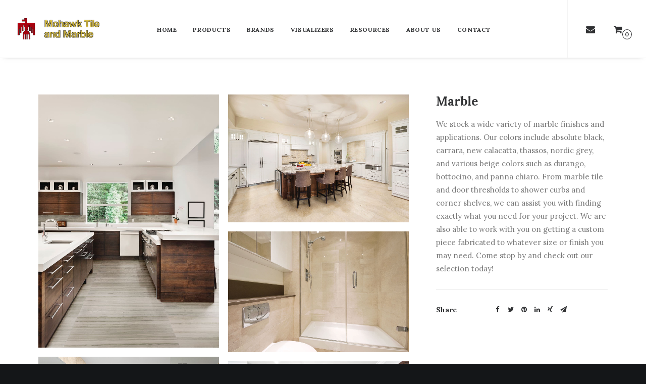

--- FILE ---
content_type: text/html; charset=UTF-8
request_url: https://mohawktile.com/portfolio/marble/
body_size: 14654
content:
<!DOCTYPE html>
<html class="no-touch" lang="en-US" prefix="og: http://ogp.me/ns#" xmlns="http://www.w3.org/1999/xhtml">
<head>
<meta http-equiv="Content-Type" content="text/html; charset=UTF-8">
<meta name="viewport" content="width=device-width, initial-scale=1">
<link rel="profile" href="http://gmpg.org/xfn/11">
<link rel="pingback" href="https://mohawktile.com/xmlrpc.php">

<!-- Search Engine Optimization by Rank Math - https://s.rankmath.com/home -->
<title>Marble | Mohawk Tile</title>
<meta name="description" content="We stock a wide variety of marble finishes and applications. Our colors include absolute black, carrara, new calacatta, thassos, nordic grey, and various beige colors such as durango, bottocino, and panna chiaro. From marble tile and door thresholds to shower curbs and corner shelves, we can assist you with finding exactly what you need for your project. We are also able to work with you on getting a custom piece fabricated to whatever size or finish you may need. Come stop by and check out our selection today!"/>
<meta name="robots" content="follow, index, max-snippet:-1, max-video-preview:-1, max-image-preview:large"/>
<link rel="canonical" href="https://mohawktile.com/portfolio/marble/" />
<meta property="og:locale" content="en_US">
<meta property="og:type" content="article">
<meta property="og:title" content="Marble | Mohawk Tile">
<meta property="og:description" content="We stock a wide variety of marble finishes and applications. Our colors include absolute black, carrara, new calacatta, thassos, nordic grey, and various beige colors such as durango, bottocino, and panna chiaro. From marble tile and door thresholds to shower curbs and corner shelves, we can assist you with finding exactly what you need for your project. We are also able to work with you on getting a custom piece fabricated to whatever size or finish you may need. Come stop by and check out our selection today!">
<meta property="og:url" content="https://mohawktile.com/portfolio/marble/">
<meta property="og:site_name" content="Mohawk Tile">
<meta property="og:updated_time" content="2020-09-15T09:55:40+00:00">
<meta property="og:image" content="https://mohawktile.com/wp-content/uploads/2019/06/UPTOWN_STONE_COLLECTION_G-36-1024x683.jpg">
<meta property="og:image:secure_url" content="https://mohawktile.com/wp-content/uploads/2019/06/UPTOWN_STONE_COLLECTION_G-36-1024x683.jpg">
<meta property="og:image:width" content="840">
<meta property="og:image:height" content="560">
<meta property="og:image:alt" content="Marble">
<meta property="og:image:type" content="image/jpeg">
<meta name="twitter:card" content="summary_large_image">
<meta name="twitter:title" content="Marble | Mohawk Tile">
<meta name="twitter:description" content="We stock a wide variety of marble finishes and applications. Our colors include absolute black, carrara, new calacatta, thassos, nordic grey, and various beige colors such as durango, bottocino, and panna chiaro. From marble tile and door thresholds to shower curbs and corner shelves, we can assist you with finding exactly what you need for your project. We are also able to work with you on getting a custom piece fabricated to whatever size or finish you may need. Come stop by and check out our selection today!">
<meta name="twitter:image" content="https://mohawktile.com/wp-content/uploads/2019/06/UPTOWN_STONE_COLLECTION_G-36-1024x683.jpg">
<!-- /Rank Math WordPress SEO plugin -->

<link rel='dns-prefetch' href='//www.google.com' />
<link rel='dns-prefetch' href='//fonts.googleapis.com' />
<link href='https://fonts.gstatic.com' crossorigin rel='preconnect' />
<link rel="alternate" type="application/rss+xml" title="Mohawk Tile &raquo; Feed" href="https://mohawktile.com/feed/" />
<link rel="alternate" type="application/rss+xml" title="Mohawk Tile &raquo; Comments Feed" href="https://mohawktile.com/comments/feed/" />
<link rel="alternate" type="application/rss+xml" title="Mohawk Tile &raquo; Marble Comments Feed" href="https://mohawktile.com/portfolio/marble/feed/" />
<style type="text/css">
img.wp-smiley,
img.emoji {
	display: inline !important;
	border: none !important;
	box-shadow: none !important;
	height: 1em !important;
	width: 1em !important;
	margin: 0 .07em !important;
	vertical-align: -0.1em !important;
	background: none !important;
	padding: 0 !important;
}
</style>
	<link rel='stylesheet' id='wp-block-library-css'  href='https://mohawktile.com/wp-includes/css/dist/block-library/style.min.css?ver=5.2.23' type='text/css' media='all' />
<link data-minify="1" rel='stylesheet' id='wc-block-style-css'  href='https://mohawktile.com/wp-content/cache/min/1/wp-content/plugins/woocommerce/assets/css/blocks/style-b6811c5346611256f2c5345978b65484.css' type='text/css' media='all' />
<link rel='stylesheet' id='uncodefont-google-css'  href='//fonts.googleapis.com/css?family=Poppins%3A300%2Cregular%2C500%2C600%2C700%7CDroid+Serif%3Aregular%2Citalic%2C700%2C700italic%7CPlayfair+Display%3Aregular%2Citalic%2C700%2C700italic%2C900%2C900italic%7CRoboto%3A100%2C100italic%2C300%2C300italic%2Cregular%2Citalic%2C500%2C500italic%2C700%2C700italic%2C900%2C900italic%7CQuicksand%3A300%2Cregular%2C500%2C700%7CLora%3Aregular%2Citalic%2C700%2C700italic%7CRoboto+Condensed%3A300%2C300italic%2Cregular%2Citalic%2C700%2C700italic&#038;subset=devanagari%2Clatin-ext%2Clatin%2Ccyrillic%2Cvietnamese%2Cgreek%2Ccyrillic-ext%2Cgreek-ext&#038;ver=2.1.0&#038;display=swap' type='text/css' media='all' />
<link data-minify="1" rel='stylesheet' id='dashicons-css'  href='https://mohawktile.com/wp-content/cache/min/1/wp-includes/css/dashicons.min-6bd31913b97b2e6d551df101de2a1674.css' type='text/css' media='all' />
<style id='dashicons-inline-css' type='text/css'>
[data-font="Dashicons"]:before {font-family: 'Dashicons' !important;content: attr(data-icon) !important;speak: none !important;font-weight: normal !important;font-variant: normal !important;text-transform: none !important;line-height: 1 !important;font-style: normal !important;-webkit-font-smoothing: antialiased !important;-moz-osx-font-smoothing: grayscale !important;}
</style>
<link data-minify="1" rel='stylesheet' id='thickbox-css'  href='https://mohawktile.com/wp-content/cache/min/1/wp-includes/js/thickbox/thickbox-96f0e6d8358377abdaa581b63afd49e9.css' type='text/css' media='all' />
<link data-minify="1" rel='stylesheet' id='uncode-privacy-css'  href='https://mohawktile.com/wp-content/cache/min/1/wp-content/plugins/uncode-privacy/assets/css/uncode-privacy-public-99f1d8f01bae089319f79b84509d2460.css' type='text/css' media='all' />
<style id='woocommerce-inline-inline-css' type='text/css'>
.woocommerce form .form-row .required { visibility: visible; }
</style>
<link data-minify="1" rel='stylesheet' id='uncode-style-css'  href='https://mohawktile.com/wp-content/cache/min/1/wp-content/themes/uncode/library/css/style-2c87d19fb7ee134eb9f4d98e43fe9ce0.css' type='text/css' media='all' />
<style id='uncode-style-inline-css' type='text/css'>

@media (min-width: 960px) { .limit-width { max-width: 1200px; margin: auto;}}
.menu-primary ul.menu-smart > li > a, .menu-primary ul.menu-smart li.dropdown > a, .menu-primary ul.menu-smart li.mega-menu > a, .vmenu-container ul.menu-smart > li > a, .vmenu-container ul.menu-smart li.dropdown > a { text-transform: uppercase; }
</style>
<link data-minify="1" rel='stylesheet' id='uncode-custom-style-css'  href='https://mohawktile.com/wp-content/cache/min/1/wp-content/themes/uncode/library/css/style-custom-71fa1c6d730fe901bb93375833c1a461.css' type='text/css' media='all' />
<style id='uncode-custom-style-inline-css' type='text/css'>
.single-portfolio .info-content hr{display:none;}.post-home h3{text-shadow:2px 2px 5px #000000!important;}p:empty{display:none;}.add_to_cart_button{display:none!important;}.add-request-quote-button.button{padding:14px;}#yith-ywraq-default-form p{height:110px;}#yith-ywraq-default-form p:last-child{height:auto;margin:0px;}.galeria-sin-imagen img{display:none!important;}@media (max-width:569px){#yith-ywraq-default-form p{height:auto;}}#recaptcha_quote{display:inline-block;}.woocommerce div.product p.stock {font-size:1.5em!important;}.style-light .btn-default, .style-dark .style-light.style-override .btn-default, .style-dark .style-light .btn-default {color:#ffffff !important;background-color:#A50511!important;border-color:#A50511 !important;}.footer-scroll-top i {border-radius:50%;width:3.2em;height:3.2em;line-height:3.2em;}.post-password-form .post-input-password input[name='post_password'] {width:100%;}.post-password-form .post-input-password {text-align:center;}.menu{height:auto!important;}body .woocommerce .quantity input.qty {padding:15px 0px 15px 15px!important;}#post-82203 .t-entry-visual {border:2px solid #eaeaea !important;}#post-82203 ul.menu-smart li span a {font-size:14px!important;}#post-82301 .t-entry-visual {box-shadow:0px 10px 60px -30px rgba(0,0,0,0.7);} #post-82203 .tmb-iso-w4 .t-entry, #post-82301 .tmb-iso-w4 .t-entry{display:flex;justify-content:space-between;align-items:center;flex-wrap:wrap;}#post-82203 .tmb-iso-w4 .t-entry h3, #post-82301 .tmb-iso-w4 .t-entry h3 {font-size:17px;margin-bottom:5px;}#post-82203 .tmb-iso-w4 .t-entry p, #post-82301 .tmb-iso-w4 .t-entry p {width:auto !important;margin:0;padding:0px 10px;color:#f1f1f1;background-color:#a50511;border-radius:12px;transition:all ease .4s;border:1px solid;cursor:pointer;}#post-82203 .tmb-iso-w4 .t-entry p:hover, #post-82301 .tmb-iso-w4 .t-entry p:hover {background-color:#FFF;border:1px solid #a50511;}#post-82203 .tmb-iso-w4 .t-entry p::before, #post-82301 .tmb-iso-w4 .t-entry p::before {content:"\276F ";color:#f1f1f1;margin-right:5px;transition:all ease .4s;}#post-82203 .tmb-iso-w4 .t-entry p:hover::before, #post-82301 .tmb-iso-w4 .t-entry p:hover::before {color:#000;}#post-82203 .tmb-iso-w4 .t-entry p a, #post-82301 .tmb-iso-w4 .t-entry p a {color:#f1f1f1;}#post-82203 .tmb-iso-w4 .t-entry p:hover a, #post-82301 .tmb-iso-w4 .t-entry p:hover a {color:#000;}
</style>
<link data-minify="1" rel='stylesheet' id='child-style-css'  href='https://mohawktile.com/wp-content/cache/min/1/wp-content/themes/uncode-child/style-b85561905cdd15fed7a403842c793f84.css' type='text/css' media='all' />
<link data-minify="1" rel='stylesheet' id='uncode-icons-css'  href='https://mohawktile.com/wp-content/cache/min/1/wp-content/themes/uncode/library/css/uncode-icons-261623e24d2ed84029602b86d154b540.css' type='text/css' media='all' />
<link data-minify="1" rel='stylesheet' id='uncode-woocommerce-css'  href='https://mohawktile.com/wp-content/cache/min/1/wp-content/themes/uncode/library/css/woocommerce-d9ed2c1a1fada78099b59671906017e0.css' type='text/css' media='all' />
<!--[if lt IE 9]>
<link rel='stylesheet' id='vc_lte_ie9-css'  href='https://mohawktile.com/wp-content/plugins/uncode-js_composer/assets/css/vc_lte_ie9.min.css?ver=6.0.3' type='text/css' media='screen' />
<![endif]-->
<link data-minify="1" rel='stylesheet' id='yith_ywraq_frontend-css'  href='https://mohawktile.com/wp-content/cache/min/1/wp-content/plugins/yith-woocommerce-request-a-quote-premium/assets/css/ywraq-frontend-c203f1ebb22476dab3b286459278e04c.css' type='text/css' media='all' />
<style id='yith_ywraq_frontend-inline-css' type='text/css'>
.woocommerce .add-request-quote-button.button, .woocommerce .add-request-quote-button-addons.button{
    background-color: #a50914!important;
    color: #fff!important;
}
.woocommerce .add-request-quote-button.button:hover,  .woocommerce .add-request-quote-button-addons.button:hover{
    background-color: #a5000b!important;
    color: #fff!important;
}
.woocommerce a.add-request-quote-button{
    color: #fff!important;
}

.woocommerce a.add-request-quote-button:hover{
    color: #fff!important;
}
.woocommerce.single-product button.single_add_to_cart_button.button {margin-right: 5px;}
	.woocommerce.single-product .product .yith-ywraq-add-to-quote { display: inline-block; line-height: normal; vertical-align: middle; }
	
</style>
<script type='text/javascript' src='https://mohawktile.com/wp-includes/js/jquery/jquery.js?ver=1.12.4-wp'></script>
<script type='text/javascript' src='https://mohawktile.com/wp-content/plugins/woocommerce/assets/js/jquery-blockui/jquery.blockUI.min.js?ver=2.70' defer></script>
<script type='text/javascript'>
/* <![CDATA[ */
var wc_add_to_cart_params = {"ajax_url":"\/wp-admin\/admin-ajax.php","wc_ajax_url":"\/?wc-ajax=%%endpoint%%","i18n_view_cart":"View cart","cart_url":"https:\/\/mohawktile.com","is_cart":"","cart_redirect_after_add":"no"};
/* ]]> */
</script>
<script type='text/javascript' src='https://mohawktile.com/wp-content/plugins/woocommerce/assets/js/frontend/add-to-cart.min.js?ver=3.6.7' defer></script>
<script data-minify="1" type='text/javascript' src='https://mohawktile.com/wp-content/cache/min/1/wp-content/plugins/uncode-js_composer/assets/js/vendors/woocommerce-add-to-cart-063c4443fb99b637e5abc86aa26843d6.js' defer></script>
<script type='text/javascript'>
var mejsL10n = {"language":"en","strings":{"mejs.install-flash":"You are using a browser that does not have Flash player enabled or installed. Please turn on your Flash player plugin or download the latest version from https:\/\/get.adobe.com\/flashplayer\/","mejs.fullscreen-off":"Turn off Fullscreen","mejs.fullscreen-on":"Go Fullscreen","mejs.download-video":"Download Video","mejs.fullscreen":"Fullscreen","mejs.time-jump-forward":["Jump forward 1 second","Jump forward %1 seconds"],"mejs.loop":"Toggle Loop","mejs.play":"Play","mejs.pause":"Pause","mejs.close":"Close","mejs.time-slider":"Time Slider","mejs.time-help-text":"Use Left\/Right Arrow keys to advance one second, Up\/Down arrows to advance ten seconds.","mejs.time-skip-back":["Skip back 1 second","Skip back %1 seconds"],"mejs.captions-subtitles":"Captions\/Subtitles","mejs.captions-chapters":"Chapters","mejs.none":"None","mejs.mute-toggle":"Mute Toggle","mejs.volume-help-text":"Use Up\/Down Arrow keys to increase or decrease volume.","mejs.unmute":"Unmute","mejs.mute":"Mute","mejs.volume-slider":"Volume Slider","mejs.video-player":"Video Player","mejs.audio-player":"Audio Player","mejs.ad-skip":"Skip ad","mejs.ad-skip-info":["Skip in 1 second","Skip in %1 seconds"],"mejs.source-chooser":"Source Chooser","mejs.stop":"Stop","mejs.speed-rate":"Speed Rate","mejs.live-broadcast":"Live Broadcast","mejs.afrikaans":"Afrikaans","mejs.albanian":"Albanian","mejs.arabic":"Arabic","mejs.belarusian":"Belarusian","mejs.bulgarian":"Bulgarian","mejs.catalan":"Catalan","mejs.chinese":"Chinese","mejs.chinese-simplified":"Chinese (Simplified)","mejs.chinese-traditional":"Chinese (Traditional)","mejs.croatian":"Croatian","mejs.czech":"Czech","mejs.danish":"Danish","mejs.dutch":"Dutch","mejs.english":"English","mejs.estonian":"Estonian","mejs.filipino":"Filipino","mejs.finnish":"Finnish","mejs.french":"French","mejs.galician":"Galician","mejs.german":"German","mejs.greek":"Greek","mejs.haitian-creole":"Haitian Creole","mejs.hebrew":"Hebrew","mejs.hindi":"Hindi","mejs.hungarian":"Hungarian","mejs.icelandic":"Icelandic","mejs.indonesian":"Indonesian","mejs.irish":"Irish","mejs.italian":"Italian","mejs.japanese":"Japanese","mejs.korean":"Korean","mejs.latvian":"Latvian","mejs.lithuanian":"Lithuanian","mejs.macedonian":"Macedonian","mejs.malay":"Malay","mejs.maltese":"Maltese","mejs.norwegian":"Norwegian","mejs.persian":"Persian","mejs.polish":"Polish","mejs.portuguese":"Portuguese","mejs.romanian":"Romanian","mejs.russian":"Russian","mejs.serbian":"Serbian","mejs.slovak":"Slovak","mejs.slovenian":"Slovenian","mejs.spanish":"Spanish","mejs.swahili":"Swahili","mejs.swedish":"Swedish","mejs.tagalog":"Tagalog","mejs.thai":"Thai","mejs.turkish":"Turkish","mejs.ukrainian":"Ukrainian","mejs.vietnamese":"Vietnamese","mejs.welsh":"Welsh","mejs.yiddish":"Yiddish"}};
</script>
<script type='text/javascript' src='https://mohawktile.com/wp-includes/js/mediaelement/mediaelement-and-player.min.js?ver=4.2.6-78496d1' defer></script>
<script type='text/javascript' src='https://mohawktile.com/wp-includes/js/mediaelement/mediaelement-migrate.min.js?ver=5.2.23' defer></script>
<script type='text/javascript'>
/* <![CDATA[ */
var _wpmejsSettings = {"pluginPath":"\/wp-includes\/js\/mediaelement\/","classPrefix":"mejs-","stretching":"responsive"};
/* ]]> */
</script>
<script type='text/javascript'>
/* <![CDATA[ */
var SiteParameters = {"days":"days","hours":"hours","minutes":"minutes","seconds":"seconds","constant_scroll":"on","scroll_speed":"2","parallax_factor":"0.25","loading":"Loading\u2026","slide_name":"slide","slide_footer":"footer","ajax_url":"https:\/\/mohawktile.com\/wp-admin\/admin-ajax.php","nonce_adaptive_images":"c29c29424f","enable_debug":"","block_mobile_videos":"","mobile_parallax_allowed":""};
/* ]]> */
</script>
<script type='text/javascript' src='https://mohawktile.com/wp-content/themes/uncode/library/js/min/init.min.js'></script>
<link rel='https://api.w.org/' href='https://mohawktile.com/wp-json/' />
<link rel="EditURI" type="application/rsd+xml" title="RSD" href="https://mohawktile.com/xmlrpc.php?rsd" />
<link rel="wlwmanifest" type="application/wlwmanifest+xml" href="https://mohawktile.com/wp-includes/wlwmanifest.xml" /> 
<meta name="generator" content="WordPress 5.2.23" />
<link rel='shortlink' href='https://mohawktile.com/?p=79815' />
<link rel="alternate" type="application/json+oembed" href="https://mohawktile.com/wp-json/oembed/1.0/embed?url=https%3A%2F%2Fmohawktile.com%2Fportfolio%2Fmarble%2F" />
<link rel="alternate" type="text/xml+oembed" href="https://mohawktile.com/wp-json/oembed/1.0/embed?url=https%3A%2F%2Fmohawktile.com%2Fportfolio%2Fmarble%2F&#038;format=xml" />
	<noscript><style>.woocommerce-product-gallery{ opacity: 1 !important; }</style></noscript>
			<style type="text/css">.recentcomments a{display:inline !important;padding:0 !important;margin:0 !important;}</style>
		<link rel="icon" href="https://mohawktile.com/wp-content/uploads/2019/07/favicon.png" sizes="32x32" />
<link rel="icon" href="https://mohawktile.com/wp-content/uploads/2019/07/favicon.png" sizes="192x192" />
<link rel="apple-touch-icon-precomposed" href="https://mohawktile.com/wp-content/uploads/2019/07/favicon.png" />
<meta name="msapplication-TileImage" content="https://mohawktile.com/wp-content/uploads/2019/07/favicon.png" />
<noscript><style> .wpb_animate_when_almost_visible { opacity: 1; }</style></noscript></head>
<body class="portfolio-template-default single single-portfolio postid-79815  style-color-wayh-bg woocommerce-no-js hormenu-position-left hmenu hmenu-position-center header-full-width main-center-align menu-mobile-animated menu-mobile-transparent menu-mobile-centered wc-zoom-enabled mobile-parallax-not-allowed ilb-no-bounce unreg wpb-js-composer js-comp-ver-6.0.3 vc_responsive" data-border="0">
		<div class="body-borders" data-border="0"><div class="top-border body-border-shadow"></div><div class="right-border body-border-shadow"></div><div class="bottom-border body-border-shadow"></div><div class="left-border body-border-shadow"></div><div class="top-border style-light-bg"></div><div class="right-border style-light-bg"></div><div class="bottom-border style-light-bg"></div><div class="left-border style-light-bg"></div></div>	<div class="box-wrapper">
		<div class="box-container">
		<script type="text/javascript">UNCODE.initBox();</script>
		<div class="menu-wrapper menu-shrink menu-sticky menu-no-arrows">
													
													<header id="masthead" class="navbar menu-primary menu-light submenu-dark menu-transparent menu-add-padding style-light-original menu-absolute menu-animated menu-with-logo">
														<div class="menu-container style-color-xsdn-bg menu-borders menu-shadows">
															<div class="row-menu">
																<div class="row-menu-inner">
																	<div id="logo-container-mobile" class="col-lg-0 logo-container middle">
																		<div id="main-logo" class="navbar-header style-light">
																			<a href="https://mohawktile.com/" class="navbar-brand" data-minheight="30"><div class="logo-image main-logo logo-skinnable" data-maxheight="60" style="height: 60px;"><img src="https://mohawktile.com/wp-content/uploads/2019/08/mohawktile_logo-1.png" alt="logo" width="280" height="100" class="img-responsive" /></div></a>
																		</div>
																		<div class="mmb-container"><div class="mobile-menu-button 1 mobile-menu-button-light lines-button x2"><span class="lines"></span></div></div>
																	</div>
																	<div class="col-lg-12 main-menu-container middle">
																		<div class="menu-horizontal menu-dd-shadow-lg">
																			<div class="menu-horizontal-inner">
																				<div class="nav navbar-nav navbar-main navbar-nav-first"><ul id="menu-menu-advancedpage1" class="menu-primary-inner menu-smart sm"><li id="menu-item-82659" class="menu-item menu-item-type-post_type menu-item-object-page menu-item-home menu-item-82659 menu-item-link"><a title="Home" href="https://mohawktile.com/">Home<i class="fa fa-angle-right fa-dropdown"></i></a></li>
<li id="menu-item-81798" class="menu-item menu-item-type-custom menu-item-object-custom menu-item-81798 menu-item-link"><a title="Products" href="/#products">Products<i class="fa fa-angle-right fa-dropdown"></i></a></li>
<li id="menu-item-82473" class="menu-item menu-item-type-post_type menu-item-object-page menu-item-82473 menu-item-link"><a title="Brands" href="https://mohawktile.com/brands/">Brands<i class="fa fa-angle-right fa-dropdown"></i></a></li>
<li id="menu-item-82339" class="menu-item menu-item-type-custom menu-item-object-custom menu-item-has-children menu-item-82339 dropdown menu-item-link"><a title="Visualizers" href="#" data-toggle="dropdown" class="dropdown-toggle" data-type="title">Visualizers<i class="fa fa-angle-down fa-dropdown"></i></a>
<ul role="menu" class="drop-menu">
	<li id="menu-item-82340" class="menu-item menu-item-type-custom menu-item-object-custom menu-item-82340"><a title="MSI Visualizers" target="_blank" href="https://www.msisurfaces.com/room-visualizer-tools/">MSI Visualizers<i class="fa fa-angle-right fa-dropdown"></i></a></li>
	<li id="menu-item-82341" class="menu-item menu-item-type-custom menu-item-object-custom menu-item-82341"><a title="Royal Mosa" target="_blank" href="https://generator.mosa.com/patterns?_ga=2.5973559.526595988.1603462214-239988825.1603462214">Royal Mosa<i class="fa fa-angle-right fa-dropdown"></i></a></li>
	<li id="menu-item-82342" class="menu-item menu-item-type-custom menu-item-object-custom menu-item-82342"><a title="Marble Systems Custom Mosaic Visualizer" target="_blank" href="https://www.marblesystems.com/custom-patterns/">Marble Systems Custom Mosaic Visualizer<i class="fa fa-angle-right fa-dropdown"></i></a></li>
	<li id="menu-item-82343" class="menu-item menu-item-type-custom menu-item-object-custom menu-item-82343"><a title="Qualis Ceramica Flooring Visualizer" target="_blank" href="https://www.roomvo.com/my/arleywholesale?locale=en-us">Qualis Ceramica Flooring Visualizer<i class="fa fa-angle-right fa-dropdown"></i></a></li>
</ul>
</li>
<li id="menu-item-82472" class="menu-item menu-item-type-post_type menu-item-object-page menu-item-82472 menu-item-link"><a title="Resources" href="https://mohawktile.com/resources/">Resources<i class="fa fa-angle-right fa-dropdown"></i></a></li>
<li id="menu-item-81786" class="menu-item menu-item-type-post_type menu-item-object-page menu-item-81786 menu-item-link"><a title="About Us" href="https://mohawktile.com/about-us/">About Us<i class="fa fa-angle-right fa-dropdown"></i></a></li>
<li id="menu-item-81787" class="menu-item menu-item-type-post_type menu-item-object-page menu-item-81787 menu-item-link"><a title="Contact" href="https://mohawktile.com/contact/">Contact<i class="fa fa-angle-right fa-dropdown"></i></a></li>
</ul></div><div class="nav navbar-nav navbar-nav-last"><ul class="menu-smart sm menu-icons menu-smart-social"><li class="menu-item-link social-icon tablet-hidden mobile-hidden social-721096"><a href="mailto:mohawktilemarble@gmail.com" class="social-menu-link" target="_blank"><i class="fa fa-envelope"></i></a></li><li class="carrito-presupuesto menu-item-link ">
                                    <a href="/request-quote/" class="button-icon-cart tools_button">
                                        <span class="tools_button_icon">
                                                <i class="fa fa-shopping-cart"></i>
                                        </span>
                                        <span><div class="number-items-cart-ywraq" data-show_url="" data-item_name="" data-item_plural_name="">0 </div></span>
                                    </a>
                                </li></ul></div></div>
																		</div>
																	</div>
																</div>
															</div>
														</div>
													</header>
												</div>			<script type="text/javascript">UNCODE.fixMenuHeight();</script>
			<div class="main-wrapper">
				<div class="main-container">
					<div class="page-wrapper">
						<div class="sections-container">
<script type="text/javascript">UNCODE.initHeader();</script><div class="page-body style-color-xsdn-bg">
					<div class="portfolio-wrapper portfolio-wrapper--sidebar_right portfolio-wrapper--without-builder">
						<div class="portfolio-body"><div class="row-container">
			        				<div class="row row-parent col-std-gutter double-top-padding no-bottom-padding limit-width">
												<div class="row-inner">
													<div class="col-lg-8">
									<div class="row-container">
	  					<div class="row row-parent style-light limit-width no-top-padding no-h-padding double-bottom-padding">
								<div id="gallery-204676" class="isotope-system">
					<div class="isotope-wrapper half-gutter">
      			<div class="isotope-container isotope-layout style-masonry" data-type="masonry" data-layout="masonry" data-lg="1000" data-md="600" data-sm="480"><div class="tmb tmb-iso-w4 tmb-light tmb-overlay-anim tmb-overlay-text-anim tmb-media tmb-content-under tmb-media-last tmb-no-bg tmb-lightbox">
						<div class="t-inside animate_when_almost_visible alpha-anim" data-delay="200"><div class="t-entry-visual"><div class="t-entry-visual-tc"><div class="t-entry-visual-cont"><div class="dummy" style="padding-top: 140.2%;"></div><a tabindex="-1" href="https://mohawktile.com/wp-content/uploads/2019/06/UPTOWN_STONE_COLLECTION_G-46.jpg" class="pushed" data-noarr="" data-caption="" data-lbox="ilightbox_204676" data-options="width:1067,height:1496,thumbnail: 'https://mohawktile.com/wp-content/uploads/2019/06/UPTOWN_STONE_COLLECTION_G-46-214x300.jpg'"><div class="t-entry-visual-overlay"><div class="t-entry-visual-overlay-in style-dark-bg" style="opacity: 0.5;"></div></div>
									<div class="t-overlay-wrap">
										<div class="t-overlay-inner">
											<div class="t-overlay-content">
												<div class="t-overlay-text no-block-padding"><div class="t-entry t-single-line"><i class="fa fa-plus2 t-overlay-icon"></i></div></div></div></div></div><img src="https://mohawktile.com/wp-content/uploads/2019/06/UPTOWN_STONE_COLLECTION_G-46.jpg" width="1067" height="1496" alt="" /></a></div>
				</div>
			</div></div>
					</div><div class="tmb tmb-iso-w4 tmb-light tmb-overlay-anim tmb-overlay-text-anim tmb-media tmb-content-under tmb-media-last tmb-no-bg tmb-lightbox">
						<div class="t-inside animate_when_almost_visible alpha-anim" data-delay="200"><div class="t-entry-visual"><div class="t-entry-visual-tc"><div class="t-entry-visual-cont"><div class="dummy" style="padding-top: 70.9%;"></div><a tabindex="-1" href="https://mohawktile.com/wp-content/uploads/2019/06/UPTOWN_STONE_COLLECTION_G-47.jpg" class="pushed" data-noarr="" data-caption="" data-lbox="ilightbox_204676" data-options="width:2048,height:1452,thumbnail: 'https://mohawktile.com/wp-content/uploads/2019/06/UPTOWN_STONE_COLLECTION_G-47-300x213.jpg'"><div class="t-entry-visual-overlay"><div class="t-entry-visual-overlay-in style-dark-bg" style="opacity: 0.5;"></div></div>
									<div class="t-overlay-wrap">
										<div class="t-overlay-inner">
											<div class="t-overlay-content">
												<div class="t-overlay-text no-block-padding"><div class="t-entry t-single-line"><i class="fa fa-plus2 t-overlay-icon"></i></div></div></div></div></div><img src="https://mohawktile.com/wp-content/uploads/2019/06/UPTOWN_STONE_COLLECTION_G-47.jpg" width="2048" height="1452" alt="" /></a></div>
				</div>
			</div></div>
					</div><div class="tmb tmb-iso-w4 tmb-light tmb-overlay-anim tmb-overlay-text-anim tmb-media tmb-content-under tmb-media-last tmb-no-bg tmb-lightbox">
						<div class="t-inside animate_when_almost_visible alpha-anim" data-delay="200"><div class="t-entry-visual"><div class="t-entry-visual-tc"><div class="t-entry-visual-cont"><div class="dummy" style="padding-top: 66.9%;"></div><a tabindex="-1" href="https://mohawktile.com/wp-content/uploads/2019/06/UPTOWN_STONE_COLLECTION_G-0.jpg" class="pushed" data-noarr="" data-caption="" data-lbox="ilightbox_204676" data-options="width:2048,height:1371,thumbnail: 'https://mohawktile.com/wp-content/uploads/2019/06/UPTOWN_STONE_COLLECTION_G-0-300x201.jpg'"><div class="t-entry-visual-overlay"><div class="t-entry-visual-overlay-in style-dark-bg" style="opacity: 0.5;"></div></div>
									<div class="t-overlay-wrap">
										<div class="t-overlay-inner">
											<div class="t-overlay-content">
												<div class="t-overlay-text no-block-padding"><div class="t-entry t-single-line"><i class="fa fa-plus2 t-overlay-icon"></i></div></div></div></div></div><img src="https://mohawktile.com/wp-content/uploads/2019/06/UPTOWN_STONE_COLLECTION_G-0.jpg" width="2048" height="1371" alt="" /></a></div>
				</div>
			</div></div>
					</div><div class="tmb tmb-iso-w4 tmb-light tmb-overlay-anim tmb-overlay-text-anim tmb-media tmb-content-under tmb-media-last tmb-no-bg tmb-lightbox">
						<div class="t-inside animate_when_almost_visible alpha-anim" data-delay="200"><div class="t-entry-visual"><div class="t-entry-visual-tc"><div class="t-entry-visual-cont"><div class="dummy" style="padding-top: 66.7%;"></div><a tabindex="-1" href="https://mohawktile.com/wp-content/uploads/2019/06/UPTOWN_STONE_COLLECTION_G-1.jpg" class="pushed" data-noarr="" data-caption="" data-lbox="ilightbox_204676" data-options="width:2048,height:1365,thumbnail: 'https://mohawktile.com/wp-content/uploads/2019/06/UPTOWN_STONE_COLLECTION_G-1-300x200.jpg'"><div class="t-entry-visual-overlay"><div class="t-entry-visual-overlay-in style-dark-bg" style="opacity: 0.5;"></div></div>
									<div class="t-overlay-wrap">
										<div class="t-overlay-inner">
											<div class="t-overlay-content">
												<div class="t-overlay-text no-block-padding"><div class="t-entry t-single-line"><i class="fa fa-plus2 t-overlay-icon"></i></div></div></div></div></div><img src="https://mohawktile.com/wp-content/uploads/2019/06/UPTOWN_STONE_COLLECTION_G-1.jpg" width="2048" height="1365" alt="" /></a></div>
				</div>
			</div></div>
					</div><div class="tmb tmb-iso-w4 tmb-light tmb-overlay-anim tmb-overlay-text-anim tmb-media tmb-content-under tmb-media-last tmb-no-bg tmb-lightbox">
						<div class="t-inside animate_when_almost_visible alpha-anim" data-delay="200"><div class="t-entry-visual"><div class="t-entry-visual-tc"><div class="t-entry-visual-cont"><div class="dummy" style="padding-top: 72.3%;"></div><a tabindex="-1" href="https://mohawktile.com/wp-content/uploads/2019/06/UPTOWN_STONE_COLLECTION_G-2.jpg" class="pushed" data-noarr="" data-caption="" data-lbox="ilightbox_204676" data-options="width:2048,height:1481,thumbnail: 'https://mohawktile.com/wp-content/uploads/2019/06/UPTOWN_STONE_COLLECTION_G-2-300x217.jpg'"><div class="t-entry-visual-overlay"><div class="t-entry-visual-overlay-in style-dark-bg" style="opacity: 0.5;"></div></div>
									<div class="t-overlay-wrap">
										<div class="t-overlay-inner">
											<div class="t-overlay-content">
												<div class="t-overlay-text no-block-padding"><div class="t-entry t-single-line"><i class="fa fa-plus2 t-overlay-icon"></i></div></div></div></div></div><img src="https://mohawktile.com/wp-content/uploads/2019/06/UPTOWN_STONE_COLLECTION_G-2.jpg" width="2048" height="1481" alt="" /></a></div>
				</div>
			</div></div>
					</div><div class="tmb tmb-iso-w4 tmb-light tmb-overlay-anim tmb-overlay-text-anim tmb-media tmb-content-under tmb-media-last tmb-no-bg tmb-lightbox">
						<div class="t-inside animate_when_almost_visible alpha-anim" data-delay="200"><div class="t-entry-visual"><div class="t-entry-visual-tc"><div class="t-entry-visual-cont"><div class="dummy" style="padding-top: 65.8%;"></div><a tabindex="-1" href="https://mohawktile.com/wp-content/uploads/2019/06/UPTOWN_STONE_COLLECTION_G-3.jpg" class="pushed" data-noarr="" data-caption="" data-lbox="ilightbox_204676" data-options="width:2048,height:1347,thumbnail: 'https://mohawktile.com/wp-content/uploads/2019/06/UPTOWN_STONE_COLLECTION_G-3-300x197.jpg'"><div class="t-entry-visual-overlay"><div class="t-entry-visual-overlay-in style-dark-bg" style="opacity: 0.5;"></div></div>
									<div class="t-overlay-wrap">
										<div class="t-overlay-inner">
											<div class="t-overlay-content">
												<div class="t-overlay-text no-block-padding"><div class="t-entry t-single-line"><i class="fa fa-plus2 t-overlay-icon"></i></div></div></div></div></div><img src="https://mohawktile.com/wp-content/uploads/2019/06/UPTOWN_STONE_COLLECTION_G-3.jpg" width="2048" height="1347" alt="" /></a></div>
				</div>
			</div></div>
					</div><div class="tmb tmb-iso-w4 tmb-light tmb-overlay-anim tmb-overlay-text-anim tmb-media tmb-content-under tmb-media-last tmb-no-bg tmb-lightbox">
						<div class="t-inside animate_when_almost_visible alpha-anim" data-delay="200"><div class="t-entry-visual"><div class="t-entry-visual-tc"><div class="t-entry-visual-cont"><div class="dummy" style="padding-top: 65.1%;"></div><a tabindex="-1" href="https://mohawktile.com/wp-content/uploads/2019/06/UPTOWN_STONE_COLLECTION_G-4.jpg" class="pushed" data-noarr="" data-caption="" data-lbox="ilightbox_204676" data-options="width:2048,height:1333,thumbnail: 'https://mohawktile.com/wp-content/uploads/2019/06/UPTOWN_STONE_COLLECTION_G-4-300x195.jpg'"><div class="t-entry-visual-overlay"><div class="t-entry-visual-overlay-in style-dark-bg" style="opacity: 0.5;"></div></div>
									<div class="t-overlay-wrap">
										<div class="t-overlay-inner">
											<div class="t-overlay-content">
												<div class="t-overlay-text no-block-padding"><div class="t-entry t-single-line"><i class="fa fa-plus2 t-overlay-icon"></i></div></div></div></div></div><img src="https://mohawktile.com/wp-content/uploads/2019/06/UPTOWN_STONE_COLLECTION_G-4.jpg" width="2048" height="1333" alt="" /></a></div>
				</div>
			</div></div>
					</div><div class="tmb tmb-iso-w4 tmb-light tmb-overlay-anim tmb-overlay-text-anim tmb-media tmb-content-under tmb-media-last tmb-no-bg tmb-lightbox">
						<div class="t-inside animate_when_almost_visible alpha-anim" data-delay="200"><div class="t-entry-visual"><div class="t-entry-visual-tc"><div class="t-entry-visual-cont"><div class="dummy" style="padding-top: 66.7%;"></div><a tabindex="-1" href="https://mohawktile.com/wp-content/uploads/2019/06/UPTOWN_STONE_COLLECTION_G-5.jpg" class="pushed" data-noarr="" data-caption="" data-lbox="ilightbox_204676" data-options="width:2048,height:1365,thumbnail: 'https://mohawktile.com/wp-content/uploads/2019/06/UPTOWN_STONE_COLLECTION_G-5-300x200.jpg'"><div class="t-entry-visual-overlay"><div class="t-entry-visual-overlay-in style-dark-bg" style="opacity: 0.5;"></div></div>
									<div class="t-overlay-wrap">
										<div class="t-overlay-inner">
											<div class="t-overlay-content">
												<div class="t-overlay-text no-block-padding"><div class="t-entry t-single-line"><i class="fa fa-plus2 t-overlay-icon"></i></div></div></div></div></div><img src="https://mohawktile.com/wp-content/uploads/2019/06/UPTOWN_STONE_COLLECTION_G-5.jpg" width="2048" height="1365" alt="" /></a></div>
				</div>
			</div></div>
					</div><div class="tmb tmb-iso-w4 tmb-light tmb-overlay-anim tmb-overlay-text-anim tmb-media tmb-content-under tmb-media-last tmb-no-bg tmb-lightbox">
						<div class="t-inside animate_when_almost_visible alpha-anim" data-delay="200"><div class="t-entry-visual"><div class="t-entry-visual-tc"><div class="t-entry-visual-cont"><div class="dummy" style="padding-top: 66.7%;"></div><a tabindex="-1" href="https://mohawktile.com/wp-content/uploads/2019/06/UPTOWN_STONE_COLLECTION_G-6.jpg" class="pushed" data-noarr="" data-caption="" data-lbox="ilightbox_204676" data-options="width:2048,height:1366,thumbnail: 'https://mohawktile.com/wp-content/uploads/2019/06/UPTOWN_STONE_COLLECTION_G-6-300x200.jpg'"><div class="t-entry-visual-overlay"><div class="t-entry-visual-overlay-in style-dark-bg" style="opacity: 0.5;"></div></div>
									<div class="t-overlay-wrap">
										<div class="t-overlay-inner">
											<div class="t-overlay-content">
												<div class="t-overlay-text no-block-padding"><div class="t-entry t-single-line"><i class="fa fa-plus2 t-overlay-icon"></i></div></div></div></div></div><img src="https://mohawktile.com/wp-content/uploads/2019/06/UPTOWN_STONE_COLLECTION_G-6.jpg" width="2048" height="1366" alt="" /></a></div>
				</div>
			</div></div>
					</div><div class="tmb tmb-iso-w4 tmb-light tmb-overlay-anim tmb-overlay-text-anim tmb-media tmb-content-under tmb-media-last tmb-no-bg tmb-lightbox">
						<div class="t-inside animate_when_almost_visible alpha-anim" data-delay="200"><div class="t-entry-visual"><div class="t-entry-visual-tc"><div class="t-entry-visual-cont"><div class="dummy" style="padding-top: 66.5%;"></div><a tabindex="-1" href="https://mohawktile.com/wp-content/uploads/2019/06/UPTOWN_STONE_COLLECTION_G-7.jpg" class="pushed" data-noarr="" data-caption="" data-lbox="ilightbox_204676" data-options="width:2048,height:1362,thumbnail: 'https://mohawktile.com/wp-content/uploads/2019/06/UPTOWN_STONE_COLLECTION_G-7-300x200.jpg'"><div class="t-entry-visual-overlay"><div class="t-entry-visual-overlay-in style-dark-bg" style="opacity: 0.5;"></div></div>
									<div class="t-overlay-wrap">
										<div class="t-overlay-inner">
											<div class="t-overlay-content">
												<div class="t-overlay-text no-block-padding"><div class="t-entry t-single-line"><i class="fa fa-plus2 t-overlay-icon"></i></div></div></div></div></div><img src="https://mohawktile.com/wp-content/uploads/2019/06/UPTOWN_STONE_COLLECTION_G-7.jpg" width="2048" height="1362" alt="" /></a></div>
				</div>
			</div></div>
					</div><div class="tmb tmb-iso-w4 tmb-light tmb-overlay-anim tmb-overlay-text-anim tmb-media tmb-content-under tmb-media-last tmb-no-bg tmb-lightbox">
						<div class="t-inside animate_when_almost_visible alpha-anim" data-delay="200"><div class="t-entry-visual"><div class="t-entry-visual-tc"><div class="t-entry-visual-cont"><div class="dummy" style="padding-top: 150.1%;"></div><a tabindex="-1" href="https://mohawktile.com/wp-content/uploads/2019/06/UPTOWN_STONE_COLLECTION_G-8.jpg" class="pushed" data-noarr="" data-caption="" data-lbox="ilightbox_204676" data-options="width:997,height:1496,thumbnail: 'https://mohawktile.com/wp-content/uploads/2019/06/UPTOWN_STONE_COLLECTION_G-8-200x300.jpg'"><div class="t-entry-visual-overlay"><div class="t-entry-visual-overlay-in style-dark-bg" style="opacity: 0.5;"></div></div>
									<div class="t-overlay-wrap">
										<div class="t-overlay-inner">
											<div class="t-overlay-content">
												<div class="t-overlay-text no-block-padding"><div class="t-entry t-single-line"><i class="fa fa-plus2 t-overlay-icon"></i></div></div></div></div></div><img src="https://mohawktile.com/wp-content/uploads/2019/06/UPTOWN_STONE_COLLECTION_G-8.jpg" width="997" height="1496" alt="" /></a></div>
				</div>
			</div></div>
					</div><div class="tmb tmb-iso-w4 tmb-light tmb-overlay-anim tmb-overlay-text-anim tmb-media tmb-content-under tmb-media-last tmb-no-bg tmb-lightbox">
						<div class="t-inside animate_when_almost_visible alpha-anim" data-delay="200"><div class="t-entry-visual"><div class="t-entry-visual-tc"><div class="t-entry-visual-cont"><div class="dummy" style="padding-top: 66.7%;"></div><a tabindex="-1" href="https://mohawktile.com/wp-content/uploads/2019/06/UPTOWN_STONE_COLLECTION_G-9.jpg" class="pushed" data-noarr="" data-caption="" data-lbox="ilightbox_204676" data-options="width:2048,height:1365,thumbnail: 'https://mohawktile.com/wp-content/uploads/2019/06/UPTOWN_STONE_COLLECTION_G-9-300x200.jpg'"><div class="t-entry-visual-overlay"><div class="t-entry-visual-overlay-in style-dark-bg" style="opacity: 0.5;"></div></div>
									<div class="t-overlay-wrap">
										<div class="t-overlay-inner">
											<div class="t-overlay-content">
												<div class="t-overlay-text no-block-padding"><div class="t-entry t-single-line"><i class="fa fa-plus2 t-overlay-icon"></i></div></div></div></div></div><img src="https://mohawktile.com/wp-content/uploads/2019/06/UPTOWN_STONE_COLLECTION_G-9.jpg" width="2048" height="1365" alt="" /></a></div>
				</div>
			</div></div>
					</div><div class="tmb tmb-iso-w4 tmb-light tmb-overlay-anim tmb-overlay-text-anim tmb-media tmb-content-under tmb-media-last tmb-no-bg tmb-lightbox">
						<div class="t-inside animate_when_almost_visible alpha-anim" data-delay="200"><div class="t-entry-visual"><div class="t-entry-visual-tc"><div class="t-entry-visual-cont"><div class="dummy" style="padding-top: 66.7%;"></div><a tabindex="-1" href="https://mohawktile.com/wp-content/uploads/2019/06/UPTOWN_STONE_COLLECTION_G-10.jpg" class="pushed" data-noarr="" data-caption="" data-lbox="ilightbox_204676" data-options="width:2048,height:1365,thumbnail: 'https://mohawktile.com/wp-content/uploads/2019/06/UPTOWN_STONE_COLLECTION_G-10-300x200.jpg'"><div class="t-entry-visual-overlay"><div class="t-entry-visual-overlay-in style-dark-bg" style="opacity: 0.5;"></div></div>
									<div class="t-overlay-wrap">
										<div class="t-overlay-inner">
											<div class="t-overlay-content">
												<div class="t-overlay-text no-block-padding"><div class="t-entry t-single-line"><i class="fa fa-plus2 t-overlay-icon"></i></div></div></div></div></div><img src="https://mohawktile.com/wp-content/uploads/2019/06/UPTOWN_STONE_COLLECTION_G-10.jpg" width="2048" height="1365" alt="" /></a></div>
				</div>
			</div></div>
					</div><div class="tmb tmb-iso-w4 tmb-light tmb-overlay-anim tmb-overlay-text-anim tmb-media tmb-content-under tmb-media-last tmb-no-bg tmb-lightbox">
						<div class="t-inside animate_when_almost_visible alpha-anim" data-delay="200"><div class="t-entry-visual"><div class="t-entry-visual-tc"><div class="t-entry-visual-cont"><div class="dummy" style="padding-top: 88.7%;"></div><a tabindex="-1" href="https://mohawktile.com/wp-content/uploads/2019/06/UPTOWN_STONE_COLLECTION_G-11.jpg" class="pushed" data-noarr="" data-caption="" data-lbox="ilightbox_204676" data-options="width:1687,height:1496,thumbnail: 'https://mohawktile.com/wp-content/uploads/2019/06/UPTOWN_STONE_COLLECTION_G-11-300x266.jpg'"><div class="t-entry-visual-overlay"><div class="t-entry-visual-overlay-in style-dark-bg" style="opacity: 0.5;"></div></div>
									<div class="t-overlay-wrap">
										<div class="t-overlay-inner">
											<div class="t-overlay-content">
												<div class="t-overlay-text no-block-padding"><div class="t-entry t-single-line"><i class="fa fa-plus2 t-overlay-icon"></i></div></div></div></div></div><img src="https://mohawktile.com/wp-content/uploads/2019/06/UPTOWN_STONE_COLLECTION_G-11.jpg" width="1687" height="1496" alt="" /></a></div>
				</div>
			</div></div>
					</div><div class="tmb tmb-iso-w4 tmb-light tmb-overlay-anim tmb-overlay-text-anim tmb-media tmb-content-under tmb-media-last tmb-no-bg tmb-lightbox">
						<div class="t-inside animate_when_almost_visible alpha-anim" data-delay="200"><div class="t-entry-visual"><div class="t-entry-visual-tc"><div class="t-entry-visual-cont"><div class="dummy" style="padding-top: 71.9%;"></div><a tabindex="-1" href="https://mohawktile.com/wp-content/uploads/2019/06/UPTOWN_STONE_COLLECTION_G-12.jpg" class="pushed" data-noarr="" data-caption="" data-lbox="ilightbox_204676" data-options="width:2048,height:1473,thumbnail: 'https://mohawktile.com/wp-content/uploads/2019/06/UPTOWN_STONE_COLLECTION_G-12-300x216.jpg'"><div class="t-entry-visual-overlay"><div class="t-entry-visual-overlay-in style-dark-bg" style="opacity: 0.5;"></div></div>
									<div class="t-overlay-wrap">
										<div class="t-overlay-inner">
											<div class="t-overlay-content">
												<div class="t-overlay-text no-block-padding"><div class="t-entry t-single-line"><i class="fa fa-plus2 t-overlay-icon"></i></div></div></div></div></div><img src="https://mohawktile.com/wp-content/uploads/2019/06/UPTOWN_STONE_COLLECTION_G-12.jpg" width="2048" height="1473" alt="" /></a></div>
				</div>
			</div></div>
					</div><div class="tmb tmb-iso-w4 tmb-light tmb-overlay-anim tmb-overlay-text-anim tmb-media tmb-content-under tmb-media-last tmb-no-bg tmb-lightbox">
						<div class="t-inside animate_when_almost_visible alpha-anim" data-delay="200"><div class="t-entry-visual"><div class="t-entry-visual-tc"><div class="t-entry-visual-cont"><div class="dummy" style="padding-top: 66.7%;"></div><a tabindex="-1" href="https://mohawktile.com/wp-content/uploads/2019/06/UPTOWN_STONE_COLLECTION_G-13.jpg" class="pushed" data-noarr="" data-caption="" data-lbox="ilightbox_204676" data-options="width:2048,height:1365,thumbnail: 'https://mohawktile.com/wp-content/uploads/2019/06/UPTOWN_STONE_COLLECTION_G-13-300x200.jpg'"><div class="t-entry-visual-overlay"><div class="t-entry-visual-overlay-in style-dark-bg" style="opacity: 0.5;"></div></div>
									<div class="t-overlay-wrap">
										<div class="t-overlay-inner">
											<div class="t-overlay-content">
												<div class="t-overlay-text no-block-padding"><div class="t-entry t-single-line"><i class="fa fa-plus2 t-overlay-icon"></i></div></div></div></div></div><img src="https://mohawktile.com/wp-content/uploads/2019/06/UPTOWN_STONE_COLLECTION_G-13.jpg" width="2048" height="1365" alt="" /></a></div>
				</div>
			</div></div>
					</div><div class="tmb tmb-iso-w4 tmb-light tmb-overlay-anim tmb-overlay-text-anim tmb-media tmb-content-under tmb-media-last tmb-no-bg tmb-lightbox">
						<div class="t-inside animate_when_almost_visible alpha-anim" data-delay="200"><div class="t-entry-visual"><div class="t-entry-visual-tc"><div class="t-entry-visual-cont"><div class="dummy" style="padding-top: 150.1%;"></div><a tabindex="-1" href="https://mohawktile.com/wp-content/uploads/2019/06/UPTOWN_STONE_COLLECTION_G-14.jpg" class="pushed" data-noarr="" data-caption="" data-lbox="ilightbox_204676" data-options="width:997,height:1496,thumbnail: 'https://mohawktile.com/wp-content/uploads/2019/06/UPTOWN_STONE_COLLECTION_G-14-200x300.jpg'"><div class="t-entry-visual-overlay"><div class="t-entry-visual-overlay-in style-dark-bg" style="opacity: 0.5;"></div></div>
									<div class="t-overlay-wrap">
										<div class="t-overlay-inner">
											<div class="t-overlay-content">
												<div class="t-overlay-text no-block-padding"><div class="t-entry t-single-line"><i class="fa fa-plus2 t-overlay-icon"></i></div></div></div></div></div><img src="https://mohawktile.com/wp-content/uploads/2019/06/UPTOWN_STONE_COLLECTION_G-14.jpg" width="997" height="1496" alt="" /></a></div>
				</div>
			</div></div>
					</div><div class="tmb tmb-iso-w4 tmb-light tmb-overlay-anim tmb-overlay-text-anim tmb-media tmb-content-under tmb-media-last tmb-no-bg tmb-lightbox">
						<div class="t-inside animate_when_almost_visible alpha-anim" data-delay="200"><div class="t-entry-visual"><div class="t-entry-visual-tc"><div class="t-entry-visual-cont"><div class="dummy" style="padding-top: 100%;"></div><a tabindex="-1" href="https://mohawktile.com/wp-content/uploads/2019/06/UPTOWN_STONE_COLLECTION_G-15.jpg" class="pushed" data-noarr="" data-caption="" data-lbox="ilightbox_204676" data-options="width:1496,height:1496,thumbnail: 'https://mohawktile.com/wp-content/uploads/2019/06/UPTOWN_STONE_COLLECTION_G-15-300x300.jpg'"><div class="t-entry-visual-overlay"><div class="t-entry-visual-overlay-in style-dark-bg" style="opacity: 0.5;"></div></div>
									<div class="t-overlay-wrap">
										<div class="t-overlay-inner">
											<div class="t-overlay-content">
												<div class="t-overlay-text no-block-padding"><div class="t-entry t-single-line"><i class="fa fa-plus2 t-overlay-icon"></i></div></div></div></div></div><img src="https://mohawktile.com/wp-content/uploads/2019/06/UPTOWN_STONE_COLLECTION_G-15.jpg" width="1496" height="1496" alt="" /></a></div>
				</div>
			</div></div>
					</div><div class="tmb tmb-iso-w4 tmb-light tmb-overlay-anim tmb-overlay-text-anim tmb-media tmb-content-under tmb-media-last tmb-no-bg tmb-lightbox">
						<div class="t-inside animate_when_almost_visible alpha-anim" data-delay="200"><div class="t-entry-visual"><div class="t-entry-visual-tc"><div class="t-entry-visual-cont"><div class="dummy" style="padding-top: 70.9%;"></div><a tabindex="-1" href="https://mohawktile.com/wp-content/uploads/2019/06/UPTOWN_STONE_COLLECTION_G-16.jpg" class="pushed" data-noarr="" data-caption="" data-lbox="ilightbox_204676" data-options="width:2048,height:1452,thumbnail: 'https://mohawktile.com/wp-content/uploads/2019/06/UPTOWN_STONE_COLLECTION_G-16-300x213.jpg'"><div class="t-entry-visual-overlay"><div class="t-entry-visual-overlay-in style-dark-bg" style="opacity: 0.5;"></div></div>
									<div class="t-overlay-wrap">
										<div class="t-overlay-inner">
											<div class="t-overlay-content">
												<div class="t-overlay-text no-block-padding"><div class="t-entry t-single-line"><i class="fa fa-plus2 t-overlay-icon"></i></div></div></div></div></div><img src="https://mohawktile.com/wp-content/uploads/2019/06/UPTOWN_STONE_COLLECTION_G-16.jpg" width="2048" height="1452" alt="" /></a></div>
				</div>
			</div></div>
					</div><div class="tmb tmb-iso-w4 tmb-light tmb-overlay-anim tmb-overlay-text-anim tmb-media tmb-content-under tmb-media-last tmb-no-bg tmb-lightbox">
						<div class="t-inside animate_when_almost_visible alpha-anim" data-delay="200"><div class="t-entry-visual"><div class="t-entry-visual-tc"><div class="t-entry-visual-cont"><div class="dummy" style="padding-top: 66.7%;"></div><a tabindex="-1" href="https://mohawktile.com/wp-content/uploads/2019/06/UPTOWN_STONE_COLLECTION_G-26.jpg" class="pushed" data-noarr="" data-caption="" data-lbox="ilightbox_204676" data-options="width:2048,height:1365,thumbnail: 'https://mohawktile.com/wp-content/uploads/2019/06/UPTOWN_STONE_COLLECTION_G-26-300x200.jpg'"><div class="t-entry-visual-overlay"><div class="t-entry-visual-overlay-in style-dark-bg" style="opacity: 0.5;"></div></div>
									<div class="t-overlay-wrap">
										<div class="t-overlay-inner">
											<div class="t-overlay-content">
												<div class="t-overlay-text no-block-padding"><div class="t-entry t-single-line"><i class="fa fa-plus2 t-overlay-icon"></i></div></div></div></div></div><img src="https://mohawktile.com/wp-content/uploads/2019/06/UPTOWN_STONE_COLLECTION_G-26.jpg" width="2048" height="1365" alt="" /></a></div>
				</div>
			</div></div>
					</div><div class="tmb tmb-iso-w4 tmb-light tmb-overlay-anim tmb-overlay-text-anim tmb-media tmb-content-under tmb-media-last tmb-no-bg tmb-lightbox">
						<div class="t-inside animate_when_almost_visible alpha-anim" data-delay="200"><div class="t-entry-visual"><div class="t-entry-visual-tc"><div class="t-entry-visual-cont"><div class="dummy" style="padding-top: 66.7%;"></div><a tabindex="-1" href="https://mohawktile.com/wp-content/uploads/2019/06/UPTOWN_STONE_COLLECTION_G-25.jpg" class="pushed" data-noarr="" data-caption="" data-lbox="ilightbox_204676" data-options="width:2048,height:1365,thumbnail: 'https://mohawktile.com/wp-content/uploads/2019/06/UPTOWN_STONE_COLLECTION_G-25-300x200.jpg'"><div class="t-entry-visual-overlay"><div class="t-entry-visual-overlay-in style-dark-bg" style="opacity: 0.5;"></div></div>
									<div class="t-overlay-wrap">
										<div class="t-overlay-inner">
											<div class="t-overlay-content">
												<div class="t-overlay-text no-block-padding"><div class="t-entry t-single-line"><i class="fa fa-plus2 t-overlay-icon"></i></div></div></div></div></div><img src="https://mohawktile.com/wp-content/uploads/2019/06/UPTOWN_STONE_COLLECTION_G-25.jpg" width="2048" height="1365" alt="" /></a></div>
				</div>
			</div></div>
					</div><div class="tmb tmb-iso-w4 tmb-light tmb-overlay-anim tmb-overlay-text-anim tmb-media tmb-content-under tmb-media-last tmb-no-bg tmb-lightbox">
						<div class="t-inside animate_when_almost_visible alpha-anim" data-delay="200"><div class="t-entry-visual"><div class="t-entry-visual-tc"><div class="t-entry-visual-cont"><div class="dummy" style="padding-top: 128.5%;"></div><a tabindex="-1" href="https://mohawktile.com/wp-content/uploads/2019/06/UPTOWN_STONE_COLLECTION_G-24.jpg" class="pushed" data-noarr="" data-caption="" data-lbox="ilightbox_204676" data-options="width:1164,height:1496,thumbnail: 'https://mohawktile.com/wp-content/uploads/2019/06/UPTOWN_STONE_COLLECTION_G-24-233x300.jpg'"><div class="t-entry-visual-overlay"><div class="t-entry-visual-overlay-in style-dark-bg" style="opacity: 0.5;"></div></div>
									<div class="t-overlay-wrap">
										<div class="t-overlay-inner">
											<div class="t-overlay-content">
												<div class="t-overlay-text no-block-padding"><div class="t-entry t-single-line"><i class="fa fa-plus2 t-overlay-icon"></i></div></div></div></div></div><img src="https://mohawktile.com/wp-content/uploads/2019/06/UPTOWN_STONE_COLLECTION_G-24.jpg" width="1164" height="1496" alt="" /></a></div>
				</div>
			</div></div>
					</div><div class="tmb tmb-iso-w4 tmb-light tmb-overlay-anim tmb-overlay-text-anim tmb-media tmb-content-under tmb-media-last tmb-no-bg tmb-lightbox">
						<div class="t-inside animate_when_almost_visible alpha-anim" data-delay="200"><div class="t-entry-visual"><div class="t-entry-visual-tc"><div class="t-entry-visual-cont"><div class="dummy" style="padding-top: 66.7%;"></div><a tabindex="-1" href="https://mohawktile.com/wp-content/uploads/2019/06/UPTOWN_STONE_COLLECTION_G-23.jpg" class="pushed" data-noarr="" data-caption="" data-lbox="ilightbox_204676" data-options="width:2048,height:1365,thumbnail: 'https://mohawktile.com/wp-content/uploads/2019/06/UPTOWN_STONE_COLLECTION_G-23-300x200.jpg'"><div class="t-entry-visual-overlay"><div class="t-entry-visual-overlay-in style-dark-bg" style="opacity: 0.5;"></div></div>
									<div class="t-overlay-wrap">
										<div class="t-overlay-inner">
											<div class="t-overlay-content">
												<div class="t-overlay-text no-block-padding"><div class="t-entry t-single-line"><i class="fa fa-plus2 t-overlay-icon"></i></div></div></div></div></div><img src="https://mohawktile.com/wp-content/uploads/2019/06/UPTOWN_STONE_COLLECTION_G-23.jpg" width="2048" height="1365" alt="" /></a></div>
				</div>
			</div></div>
					</div><div class="tmb tmb-iso-w4 tmb-light tmb-overlay-anim tmb-overlay-text-anim tmb-media tmb-content-under tmb-media-last tmb-no-bg tmb-lightbox">
						<div class="t-inside animate_when_almost_visible alpha-anim" data-delay="200"><div class="t-entry-visual"><div class="t-entry-visual-tc"><div class="t-entry-visual-cont"><div class="dummy" style="padding-top: 149.9%;"></div><a tabindex="-1" href="https://mohawktile.com/wp-content/uploads/2019/06/UPTOWN_STONE_COLLECTION_G-22.jpg" class="pushed" data-noarr="" data-caption="" data-lbox="ilightbox_204676" data-options="width:998,height:1496,thumbnail: 'https://mohawktile.com/wp-content/uploads/2019/06/UPTOWN_STONE_COLLECTION_G-22-200x300.jpg'"><div class="t-entry-visual-overlay"><div class="t-entry-visual-overlay-in style-dark-bg" style="opacity: 0.5;"></div></div>
									<div class="t-overlay-wrap">
										<div class="t-overlay-inner">
											<div class="t-overlay-content">
												<div class="t-overlay-text no-block-padding"><div class="t-entry t-single-line"><i class="fa fa-plus2 t-overlay-icon"></i></div></div></div></div></div><img src="https://mohawktile.com/wp-content/uploads/2019/06/UPTOWN_STONE_COLLECTION_G-22.jpg" width="998" height="1496" alt="" /></a></div>
				</div>
			</div></div>
					</div><div class="tmb tmb-iso-w4 tmb-light tmb-overlay-anim tmb-overlay-text-anim tmb-media tmb-content-under tmb-media-last tmb-no-bg tmb-lightbox">
						<div class="t-inside animate_when_almost_visible alpha-anim" data-delay="200"><div class="t-entry-visual"><div class="t-entry-visual-tc"><div class="t-entry-visual-cont"><div class="dummy" style="padding-top: 71.2%;"></div><a tabindex="-1" href="https://mohawktile.com/wp-content/uploads/2019/06/UPTOWN_STONE_COLLECTION_G-21.jpg" class="pushed" data-noarr="" data-caption="" data-lbox="ilightbox_204676" data-options="width:2048,height:1459,thumbnail: 'https://mohawktile.com/wp-content/uploads/2019/06/UPTOWN_STONE_COLLECTION_G-21-300x214.jpg'"><div class="t-entry-visual-overlay"><div class="t-entry-visual-overlay-in style-dark-bg" style="opacity: 0.5;"></div></div>
									<div class="t-overlay-wrap">
										<div class="t-overlay-inner">
											<div class="t-overlay-content">
												<div class="t-overlay-text no-block-padding"><div class="t-entry t-single-line"><i class="fa fa-plus2 t-overlay-icon"></i></div></div></div></div></div><img src="https://mohawktile.com/wp-content/uploads/2019/06/UPTOWN_STONE_COLLECTION_G-21.jpg" width="2048" height="1459" alt="" /></a></div>
				</div>
			</div></div>
					</div><div class="tmb tmb-iso-w4 tmb-light tmb-overlay-anim tmb-overlay-text-anim tmb-media tmb-content-under tmb-media-last tmb-no-bg tmb-lightbox">
						<div class="t-inside animate_when_almost_visible alpha-anim" data-delay="200"><div class="t-entry-visual"><div class="t-entry-visual-tc"><div class="t-entry-visual-cont"><div class="dummy" style="padding-top: 66.7%;"></div><a tabindex="-1" href="https://mohawktile.com/wp-content/uploads/2019/06/UPTOWN_STONE_COLLECTION_G-19.jpg" class="pushed" data-noarr="" data-caption="" data-lbox="ilightbox_204676" data-options="width:2048,height:1365,thumbnail: 'https://mohawktile.com/wp-content/uploads/2019/06/UPTOWN_STONE_COLLECTION_G-19-300x200.jpg'"><div class="t-entry-visual-overlay"><div class="t-entry-visual-overlay-in style-dark-bg" style="opacity: 0.5;"></div></div>
									<div class="t-overlay-wrap">
										<div class="t-overlay-inner">
											<div class="t-overlay-content">
												<div class="t-overlay-text no-block-padding"><div class="t-entry t-single-line"><i class="fa fa-plus2 t-overlay-icon"></i></div></div></div></div></div><img src="https://mohawktile.com/wp-content/uploads/2019/06/UPTOWN_STONE_COLLECTION_G-19.jpg" width="2048" height="1365" alt="" /></a></div>
				</div>
			</div></div>
					</div><div class="tmb tmb-iso-w4 tmb-light tmb-overlay-anim tmb-overlay-text-anim tmb-media tmb-content-under tmb-media-last tmb-no-bg tmb-lightbox">
						<div class="t-inside animate_when_almost_visible alpha-anim" data-delay="200"><div class="t-entry-visual"><div class="t-entry-visual-tc"><div class="t-entry-visual-cont"><div class="dummy" style="padding-top: 67.7%;"></div><a tabindex="-1" href="https://mohawktile.com/wp-content/uploads/2019/06/UPTOWN_STONE_COLLECTION_G-17.jpg" class="pushed" data-noarr="" data-caption="" data-lbox="ilightbox_204676" data-options="width:2048,height:1387,thumbnail: 'https://mohawktile.com/wp-content/uploads/2019/06/UPTOWN_STONE_COLLECTION_G-17-300x203.jpg'"><div class="t-entry-visual-overlay"><div class="t-entry-visual-overlay-in style-dark-bg" style="opacity: 0.5;"></div></div>
									<div class="t-overlay-wrap">
										<div class="t-overlay-inner">
											<div class="t-overlay-content">
												<div class="t-overlay-text no-block-padding"><div class="t-entry t-single-line"><i class="fa fa-plus2 t-overlay-icon"></i></div></div></div></div></div><img src="https://mohawktile.com/wp-content/uploads/2019/06/UPTOWN_STONE_COLLECTION_G-17.jpg" width="2048" height="1387" alt="" /></a></div>
				</div>
			</div></div>
					</div><div class="tmb tmb-iso-w4 tmb-light tmb-overlay-anim tmb-overlay-text-anim tmb-media tmb-content-under tmb-media-last tmb-no-bg tmb-lightbox">
						<div class="t-inside animate_when_almost_visible alpha-anim" data-delay="200"><div class="t-entry-visual"><div class="t-entry-visual-tc"><div class="t-entry-visual-cont"><div class="dummy" style="padding-top: 149.2%;"></div><a tabindex="-1" href="https://mohawktile.com/wp-content/uploads/2019/06/UPTOWN_STONE_COLLECTION_G-18.jpg" class="pushed" data-noarr="" data-caption="" data-lbox="ilightbox_204676" data-options="width:1003,height:1496,thumbnail: 'https://mohawktile.com/wp-content/uploads/2019/06/UPTOWN_STONE_COLLECTION_G-18-201x300.jpg'"><div class="t-entry-visual-overlay"><div class="t-entry-visual-overlay-in style-dark-bg" style="opacity: 0.5;"></div></div>
									<div class="t-overlay-wrap">
										<div class="t-overlay-inner">
											<div class="t-overlay-content">
												<div class="t-overlay-text no-block-padding"><div class="t-entry t-single-line"><i class="fa fa-plus2 t-overlay-icon"></i></div></div></div></div></div><img src="https://mohawktile.com/wp-content/uploads/2019/06/UPTOWN_STONE_COLLECTION_G-18.jpg" width="1003" height="1496" alt="" /></a></div>
				</div>
			</div></div>
					</div><div class="tmb tmb-iso-w4 tmb-light tmb-overlay-anim tmb-overlay-text-anim tmb-media tmb-content-under tmb-media-last tmb-no-bg tmb-lightbox">
						<div class="t-inside animate_when_almost_visible alpha-anim" data-delay="200"><div class="t-entry-visual"><div class="t-entry-visual-tc"><div class="t-entry-visual-cont"><div class="dummy" style="padding-top: 67.8%;"></div><a tabindex="-1" href="https://mohawktile.com/wp-content/uploads/2019/06/UPTOWN_STONE_COLLECTION_G-20.jpg" class="pushed" data-noarr="" data-caption="" data-lbox="ilightbox_204676" data-options="width:2048,height:1388,thumbnail: 'https://mohawktile.com/wp-content/uploads/2019/06/UPTOWN_STONE_COLLECTION_G-20-300x203.jpg'"><div class="t-entry-visual-overlay"><div class="t-entry-visual-overlay-in style-dark-bg" style="opacity: 0.5;"></div></div>
									<div class="t-overlay-wrap">
										<div class="t-overlay-inner">
											<div class="t-overlay-content">
												<div class="t-overlay-text no-block-padding"><div class="t-entry t-single-line"><i class="fa fa-plus2 t-overlay-icon"></i></div></div></div></div></div><img src="https://mohawktile.com/wp-content/uploads/2019/06/UPTOWN_STONE_COLLECTION_G-20.jpg" width="2048" height="1388" alt="" /></a></div>
				</div>
			</div></div>
					</div><div class="tmb tmb-iso-w4 tmb-light tmb-overlay-anim tmb-overlay-text-anim tmb-media tmb-content-under tmb-media-last tmb-no-bg tmb-lightbox">
						<div class="t-inside animate_when_almost_visible alpha-anim" data-delay="200"><div class="t-entry-visual"><div class="t-entry-visual-tc"><div class="t-entry-visual-cont"><div class="dummy" style="padding-top: 86.2%;"></div><a tabindex="-1" href="https://mohawktile.com/wp-content/uploads/2019/06/UPTOWN_STONE_COLLECTION_G-27.jpg" class="pushed" data-noarr="" data-caption="" data-lbox="ilightbox_204676" data-options="width:1736,height:1496,thumbnail: 'https://mohawktile.com/wp-content/uploads/2019/06/UPTOWN_STONE_COLLECTION_G-27-300x259.jpg'"><div class="t-entry-visual-overlay"><div class="t-entry-visual-overlay-in style-dark-bg" style="opacity: 0.5;"></div></div>
									<div class="t-overlay-wrap">
										<div class="t-overlay-inner">
											<div class="t-overlay-content">
												<div class="t-overlay-text no-block-padding"><div class="t-entry t-single-line"><i class="fa fa-plus2 t-overlay-icon"></i></div></div></div></div></div><img src="https://mohawktile.com/wp-content/uploads/2019/06/UPTOWN_STONE_COLLECTION_G-27.jpg" width="1736" height="1496" alt="" /></a></div>
				</div>
			</div></div>
					</div><div class="tmb tmb-iso-w4 tmb-light tmb-overlay-anim tmb-overlay-text-anim tmb-media tmb-content-under tmb-media-last tmb-no-bg tmb-lightbox">
						<div class="t-inside animate_when_almost_visible alpha-anim" data-delay="200"><div class="t-entry-visual"><div class="t-entry-visual-tc"><div class="t-entry-visual-cont"><div class="dummy" style="padding-top: 97.1%;"></div><a tabindex="-1" href="https://mohawktile.com/wp-content/uploads/2019/06/UPTOWN_STONE_COLLECTION_G-28.jpg" class="pushed" data-noarr="" data-caption="" data-lbox="ilightbox_204676" data-options="width:1541,height:1496,thumbnail: 'https://mohawktile.com/wp-content/uploads/2019/06/UPTOWN_STONE_COLLECTION_G-28-300x291.jpg'"><div class="t-entry-visual-overlay"><div class="t-entry-visual-overlay-in style-dark-bg" style="opacity: 0.5;"></div></div>
									<div class="t-overlay-wrap">
										<div class="t-overlay-inner">
											<div class="t-overlay-content">
												<div class="t-overlay-text no-block-padding"><div class="t-entry t-single-line"><i class="fa fa-plus2 t-overlay-icon"></i></div></div></div></div></div><img src="https://mohawktile.com/wp-content/uploads/2019/06/UPTOWN_STONE_COLLECTION_G-28.jpg" width="1541" height="1496" alt="" /></a></div>
				</div>
			</div></div>
					</div><div class="tmb tmb-iso-w4 tmb-light tmb-overlay-anim tmb-overlay-text-anim tmb-media tmb-content-under tmb-media-last tmb-no-bg tmb-lightbox">
						<div class="t-inside animate_when_almost_visible alpha-anim" data-delay="200"><div class="t-entry-visual"><div class="t-entry-visual-tc"><div class="t-entry-visual-cont"><div class="dummy" style="padding-top: 66.7%;"></div><a tabindex="-1" href="https://mohawktile.com/wp-content/uploads/2019/06/UPTOWN_STONE_COLLECTION_G-29.jpg" class="pushed" data-noarr="" data-caption="" data-lbox="ilightbox_204676" data-options="width:2048,height:1365,thumbnail: 'https://mohawktile.com/wp-content/uploads/2019/06/UPTOWN_STONE_COLLECTION_G-29-300x200.jpg'"><div class="t-entry-visual-overlay"><div class="t-entry-visual-overlay-in style-dark-bg" style="opacity: 0.5;"></div></div>
									<div class="t-overlay-wrap">
										<div class="t-overlay-inner">
											<div class="t-overlay-content">
												<div class="t-overlay-text no-block-padding"><div class="t-entry t-single-line"><i class="fa fa-plus2 t-overlay-icon"></i></div></div></div></div></div><img src="https://mohawktile.com/wp-content/uploads/2019/06/UPTOWN_STONE_COLLECTION_G-29.jpg" width="2048" height="1365" alt="" /></a></div>
				</div>
			</div></div>
					</div><div class="tmb tmb-iso-w4 tmb-light tmb-overlay-anim tmb-overlay-text-anim tmb-media tmb-content-under tmb-media-last tmb-no-bg tmb-lightbox">
						<div class="t-inside animate_when_almost_visible alpha-anim" data-delay="200"><div class="t-entry-visual"><div class="t-entry-visual-tc"><div class="t-entry-visual-cont"><div class="dummy" style="padding-top: 76%;"></div><a tabindex="-1" href="https://mohawktile.com/wp-content/uploads/2019/06/UPTOWN_STONE_COLLECTION_G-30.jpg" class="pushed" data-noarr="" data-caption="" data-lbox="ilightbox_204676" data-options="width:1968,height:1496,thumbnail: 'https://mohawktile.com/wp-content/uploads/2019/06/UPTOWN_STONE_COLLECTION_G-30-300x228.jpg'"><div class="t-entry-visual-overlay"><div class="t-entry-visual-overlay-in style-dark-bg" style="opacity: 0.5;"></div></div>
									<div class="t-overlay-wrap">
										<div class="t-overlay-inner">
											<div class="t-overlay-content">
												<div class="t-overlay-text no-block-padding"><div class="t-entry t-single-line"><i class="fa fa-plus2 t-overlay-icon"></i></div></div></div></div></div><img src="https://mohawktile.com/wp-content/uploads/2019/06/UPTOWN_STONE_COLLECTION_G-30.jpg" width="1968" height="1496" alt="" /></a></div>
				</div>
			</div></div>
					</div><div class="tmb tmb-iso-w4 tmb-light tmb-overlay-anim tmb-overlay-text-anim tmb-media tmb-content-under tmb-media-last tmb-no-bg tmb-lightbox">
						<div class="t-inside animate_when_almost_visible alpha-anim" data-delay="200"><div class="t-entry-visual"><div class="t-entry-visual-tc"><div class="t-entry-visual-cont"><div class="dummy" style="padding-top: 66.7%;"></div><a tabindex="-1" href="https://mohawktile.com/wp-content/uploads/2019/06/UPTOWN_STONE_COLLECTION_G-31.jpg" class="pushed" data-noarr="" data-caption="" data-lbox="ilightbox_204676" data-options="width:2048,height:1365,thumbnail: 'https://mohawktile.com/wp-content/uploads/2019/06/UPTOWN_STONE_COLLECTION_G-31-300x200.jpg'"><div class="t-entry-visual-overlay"><div class="t-entry-visual-overlay-in style-dark-bg" style="opacity: 0.5;"></div></div>
									<div class="t-overlay-wrap">
										<div class="t-overlay-inner">
											<div class="t-overlay-content">
												<div class="t-overlay-text no-block-padding"><div class="t-entry t-single-line"><i class="fa fa-plus2 t-overlay-icon"></i></div></div></div></div></div><img src="https://mohawktile.com/wp-content/uploads/2019/06/UPTOWN_STONE_COLLECTION_G-31.jpg" width="2048" height="1365" alt="" /></a></div>
				</div>
			</div></div>
					</div><div class="tmb tmb-iso-w4 tmb-light tmb-overlay-anim tmb-overlay-text-anim tmb-media tmb-content-under tmb-media-last tmb-no-bg tmb-lightbox">
						<div class="t-inside animate_when_almost_visible alpha-anim" data-delay="200"><div class="t-entry-visual"><div class="t-entry-visual-tc"><div class="t-entry-visual-cont"><div class="dummy" style="padding-top: 72.6%;"></div><a tabindex="-1" href="https://mohawktile.com/wp-content/uploads/2019/06/UPTOWN_STONE_COLLECTION_G-32.jpg" class="pushed" data-noarr="" data-caption="" data-lbox="ilightbox_204676" data-options="width:2048,height:1487,thumbnail: 'https://mohawktile.com/wp-content/uploads/2019/06/UPTOWN_STONE_COLLECTION_G-32-300x218.jpg'"><div class="t-entry-visual-overlay"><div class="t-entry-visual-overlay-in style-dark-bg" style="opacity: 0.5;"></div></div>
									<div class="t-overlay-wrap">
										<div class="t-overlay-inner">
											<div class="t-overlay-content">
												<div class="t-overlay-text no-block-padding"><div class="t-entry t-single-line"><i class="fa fa-plus2 t-overlay-icon"></i></div></div></div></div></div><img src="https://mohawktile.com/wp-content/uploads/2019/06/UPTOWN_STONE_COLLECTION_G-32.jpg" width="2048" height="1487" alt="" /></a></div>
				</div>
			</div></div>
					</div><div class="tmb tmb-iso-w4 tmb-light tmb-overlay-anim tmb-overlay-text-anim tmb-media tmb-content-under tmb-media-last tmb-no-bg tmb-lightbox">
						<div class="t-inside animate_when_almost_visible alpha-anim" data-delay="200"><div class="t-entry-visual"><div class="t-entry-visual-tc"><div class="t-entry-visual-cont"><div class="dummy" style="padding-top: 75%;"></div><a tabindex="-1" href="https://mohawktile.com/wp-content/uploads/2019/06/UPTOWN_STONE_COLLECTION_G-33.jpg" class="pushed" data-noarr="" data-caption="" data-lbox="ilightbox_204676" data-options="width:1995,height:1496,thumbnail: 'https://mohawktile.com/wp-content/uploads/2019/06/UPTOWN_STONE_COLLECTION_G-33-300x225.jpg'"><div class="t-entry-visual-overlay"><div class="t-entry-visual-overlay-in style-dark-bg" style="opacity: 0.5;"></div></div>
									<div class="t-overlay-wrap">
										<div class="t-overlay-inner">
											<div class="t-overlay-content">
												<div class="t-overlay-text no-block-padding"><div class="t-entry t-single-line"><i class="fa fa-plus2 t-overlay-icon"></i></div></div></div></div></div><img src="https://mohawktile.com/wp-content/uploads/2019/06/UPTOWN_STONE_COLLECTION_G-33.jpg" width="1995" height="1496" alt="" /></a></div>
				</div>
			</div></div>
					</div><div class="tmb tmb-iso-w4 tmb-light tmb-overlay-anim tmb-overlay-text-anim tmb-media tmb-content-under tmb-media-last tmb-no-bg tmb-lightbox">
						<div class="t-inside animate_when_almost_visible alpha-anim" data-delay="200"><div class="t-entry-visual"><div class="t-entry-visual-tc"><div class="t-entry-visual-cont"><div class="dummy" style="padding-top: 153.9%;"></div><a tabindex="-1" href="https://mohawktile.com/wp-content/uploads/2019/06/UPTOWN_STONE_COLLECTION_G-34.jpg" class="pushed" data-noarr="" data-caption="" data-lbox="ilightbox_204676" data-options="width:972,height:1496,thumbnail: 'https://mohawktile.com/wp-content/uploads/2019/06/UPTOWN_STONE_COLLECTION_G-34-195x300.jpg'"><div class="t-entry-visual-overlay"><div class="t-entry-visual-overlay-in style-dark-bg" style="opacity: 0.5;"></div></div>
									<div class="t-overlay-wrap">
										<div class="t-overlay-inner">
											<div class="t-overlay-content">
												<div class="t-overlay-text no-block-padding"><div class="t-entry t-single-line"><i class="fa fa-plus2 t-overlay-icon"></i></div></div></div></div></div><img src="https://mohawktile.com/wp-content/uploads/2019/06/UPTOWN_STONE_COLLECTION_G-34.jpg" width="972" height="1496" alt="" /></a></div>
				</div>
			</div></div>
					</div><div class="tmb tmb-iso-w4 tmb-light tmb-overlay-anim tmb-overlay-text-anim tmb-media tmb-content-under tmb-media-last tmb-no-bg tmb-lightbox">
						<div class="t-inside animate_when_almost_visible alpha-anim" data-delay="200"><div class="t-entry-visual"><div class="t-entry-visual-tc"><div class="t-entry-visual-cont"><div class="dummy" style="padding-top: 65.2%;"></div><a tabindex="-1" href="https://mohawktile.com/wp-content/uploads/2019/06/UPTOWN_STONE_COLLECTION_G-35.jpg" class="pushed" data-noarr="" data-caption="" data-lbox="ilightbox_204676" data-options="width:2048,height:1335,thumbnail: 'https://mohawktile.com/wp-content/uploads/2019/06/UPTOWN_STONE_COLLECTION_G-35-300x196.jpg'"><div class="t-entry-visual-overlay"><div class="t-entry-visual-overlay-in style-dark-bg" style="opacity: 0.5;"></div></div>
									<div class="t-overlay-wrap">
										<div class="t-overlay-inner">
											<div class="t-overlay-content">
												<div class="t-overlay-text no-block-padding"><div class="t-entry t-single-line"><i class="fa fa-plus2 t-overlay-icon"></i></div></div></div></div></div><img src="https://mohawktile.com/wp-content/uploads/2019/06/UPTOWN_STONE_COLLECTION_G-35.jpg" width="2048" height="1335" alt="" /></a></div>
				</div>
			</div></div>
					</div><div class="tmb tmb-iso-w4 tmb-light tmb-overlay-anim tmb-overlay-text-anim tmb-media tmb-content-under tmb-media-last tmb-no-bg tmb-lightbox">
						<div class="t-inside animate_when_almost_visible alpha-anim" data-delay="200"><div class="t-entry-visual"><div class="t-entry-visual-tc"><div class="t-entry-visual-cont"><div class="dummy" style="padding-top: 66.7%;"></div><a tabindex="-1" href="https://mohawktile.com/wp-content/uploads/2019/06/UPTOWN_STONE_COLLECTION_G-36.jpg" class="pushed" data-noarr="" data-caption="" data-lbox="ilightbox_204676" data-options="width:2048,height:1365,thumbnail: 'https://mohawktile.com/wp-content/uploads/2019/06/UPTOWN_STONE_COLLECTION_G-36-300x200.jpg'"><div class="t-entry-visual-overlay"><div class="t-entry-visual-overlay-in style-dark-bg" style="opacity: 0.5;"></div></div>
									<div class="t-overlay-wrap">
										<div class="t-overlay-inner">
											<div class="t-overlay-content">
												<div class="t-overlay-text no-block-padding"><div class="t-entry t-single-line"><i class="fa fa-plus2 t-overlay-icon"></i></div></div></div></div></div><img src="https://mohawktile.com/wp-content/uploads/2019/06/UPTOWN_STONE_COLLECTION_G-36.jpg" width="2048" height="1365" alt="" /></a></div>
				</div>
			</div></div>
					</div><div class="tmb tmb-iso-w4 tmb-light tmb-overlay-anim tmb-overlay-text-anim tmb-media tmb-content-under tmb-media-last tmb-no-bg tmb-lightbox">
						<div class="t-inside animate_when_almost_visible alpha-anim" data-delay="200"><div class="t-entry-visual"><div class="t-entry-visual-tc"><div class="t-entry-visual-cont"><div class="dummy" style="padding-top: 88.7%;"></div><a tabindex="-1" href="https://mohawktile.com/wp-content/uploads/2019/06/UPTOWN_STONE_COLLECTION_G-37.jpg" class="pushed" data-noarr="" data-caption="" data-lbox="ilightbox_204676" data-options="width:1687,height:1496,thumbnail: 'https://mohawktile.com/wp-content/uploads/2019/06/UPTOWN_STONE_COLLECTION_G-37-300x266.jpg'"><div class="t-entry-visual-overlay"><div class="t-entry-visual-overlay-in style-dark-bg" style="opacity: 0.5;"></div></div>
									<div class="t-overlay-wrap">
										<div class="t-overlay-inner">
											<div class="t-overlay-content">
												<div class="t-overlay-text no-block-padding"><div class="t-entry t-single-line"><i class="fa fa-plus2 t-overlay-icon"></i></div></div></div></div></div><img src="https://mohawktile.com/wp-content/uploads/2019/06/UPTOWN_STONE_COLLECTION_G-37.jpg" width="1687" height="1496" alt="" /></a></div>
				</div>
			</div></div>
					</div><div class="tmb tmb-iso-w4 tmb-light tmb-overlay-anim tmb-overlay-text-anim tmb-media tmb-content-under tmb-media-last tmb-no-bg tmb-lightbox">
						<div class="t-inside animate_when_almost_visible alpha-anim" data-delay="200"><div class="t-entry-visual"><div class="t-entry-visual-tc"><div class="t-entry-visual-cont"><div class="dummy" style="padding-top: 66.8%;"></div><a tabindex="-1" href="https://mohawktile.com/wp-content/uploads/2019/06/UPTOWN_STONE_COLLECTION_G-38.jpg" class="pushed" data-noarr="" data-caption="" data-lbox="ilightbox_204676" data-options="width:2048,height:1369,thumbnail: 'https://mohawktile.com/wp-content/uploads/2019/06/UPTOWN_STONE_COLLECTION_G-38-300x201.jpg'"><div class="t-entry-visual-overlay"><div class="t-entry-visual-overlay-in style-dark-bg" style="opacity: 0.5;"></div></div>
									<div class="t-overlay-wrap">
										<div class="t-overlay-inner">
											<div class="t-overlay-content">
												<div class="t-overlay-text no-block-padding"><div class="t-entry t-single-line"><i class="fa fa-plus2 t-overlay-icon"></i></div></div></div></div></div><img src="https://mohawktile.com/wp-content/uploads/2019/06/UPTOWN_STONE_COLLECTION_G-38.jpg" width="2048" height="1369" alt="" /></a></div>
				</div>
			</div></div>
					</div><div class="tmb tmb-iso-w4 tmb-light tmb-overlay-anim tmb-overlay-text-anim tmb-media tmb-content-under tmb-media-last tmb-no-bg tmb-lightbox">
						<div class="t-inside animate_when_almost_visible alpha-anim" data-delay="200"><div class="t-entry-visual"><div class="t-entry-visual-tc"><div class="t-entry-visual-cont"><div class="dummy" style="padding-top: 70.1%;"></div><a tabindex="-1" href="https://mohawktile.com/wp-content/uploads/2019/06/UPTOWN_STONE_COLLECTION_G-39.jpg" class="pushed" data-noarr="" data-caption="" data-lbox="ilightbox_204676" data-options="width:2048,height:1436,thumbnail: 'https://mohawktile.com/wp-content/uploads/2019/06/UPTOWN_STONE_COLLECTION_G-39-300x210.jpg'"><div class="t-entry-visual-overlay"><div class="t-entry-visual-overlay-in style-dark-bg" style="opacity: 0.5;"></div></div>
									<div class="t-overlay-wrap">
										<div class="t-overlay-inner">
											<div class="t-overlay-content">
												<div class="t-overlay-text no-block-padding"><div class="t-entry t-single-line"><i class="fa fa-plus2 t-overlay-icon"></i></div></div></div></div></div><img src="https://mohawktile.com/wp-content/uploads/2019/06/UPTOWN_STONE_COLLECTION_G-39.jpg" width="2048" height="1436" alt="" /></a></div>
				</div>
			</div></div>
					</div><div class="tmb tmb-iso-w4 tmb-light tmb-overlay-anim tmb-overlay-text-anim tmb-media tmb-content-under tmb-media-last tmb-no-bg tmb-lightbox">
						<div class="t-inside animate_when_almost_visible alpha-anim" data-delay="200"><div class="t-entry-visual"><div class="t-entry-visual-tc"><div class="t-entry-visual-cont"><div class="dummy" style="padding-top: 75.7%;"></div><a tabindex="-1" href="https://mohawktile.com/wp-content/uploads/2019/06/UPTOWN_STONE_COLLECTION_G-40.jpg" class="pushed" data-noarr="" data-caption="" data-lbox="ilightbox_204676" data-options="width:1975,height:1496,thumbnail: 'https://mohawktile.com/wp-content/uploads/2019/06/UPTOWN_STONE_COLLECTION_G-40-300x227.jpg'"><div class="t-entry-visual-overlay"><div class="t-entry-visual-overlay-in style-dark-bg" style="opacity: 0.5;"></div></div>
									<div class="t-overlay-wrap">
										<div class="t-overlay-inner">
											<div class="t-overlay-content">
												<div class="t-overlay-text no-block-padding"><div class="t-entry t-single-line"><i class="fa fa-plus2 t-overlay-icon"></i></div></div></div></div></div><img src="https://mohawktile.com/wp-content/uploads/2019/06/UPTOWN_STONE_COLLECTION_G-40.jpg" width="1975" height="1496" alt="" /></a></div>
				</div>
			</div></div>
					</div><div class="tmb tmb-iso-w4 tmb-light tmb-overlay-anim tmb-overlay-text-anim tmb-media tmb-content-under tmb-media-last tmb-no-bg tmb-lightbox">
						<div class="t-inside animate_when_almost_visible alpha-anim" data-delay="200"><div class="t-entry-visual"><div class="t-entry-visual-tc"><div class="t-entry-visual-cont"><div class="dummy" style="padding-top: 68.1%;"></div><a tabindex="-1" href="https://mohawktile.com/wp-content/uploads/2019/06/UPTOWN_STONE_COLLECTION_G-41.jpg" class="pushed" data-noarr="" data-caption="" data-lbox="ilightbox_204676" data-options="width:2048,height:1394,thumbnail: 'https://mohawktile.com/wp-content/uploads/2019/06/UPTOWN_STONE_COLLECTION_G-41-300x204.jpg'"><div class="t-entry-visual-overlay"><div class="t-entry-visual-overlay-in style-dark-bg" style="opacity: 0.5;"></div></div>
									<div class="t-overlay-wrap">
										<div class="t-overlay-inner">
											<div class="t-overlay-content">
												<div class="t-overlay-text no-block-padding"><div class="t-entry t-single-line"><i class="fa fa-plus2 t-overlay-icon"></i></div></div></div></div></div><img src="https://mohawktile.com/wp-content/uploads/2019/06/UPTOWN_STONE_COLLECTION_G-41.jpg" width="2048" height="1394" alt="" /></a></div>
				</div>
			</div></div>
					</div><div class="tmb tmb-iso-w4 tmb-light tmb-overlay-anim tmb-overlay-text-anim tmb-media tmb-content-under tmb-media-last tmb-no-bg tmb-lightbox">
						<div class="t-inside animate_when_almost_visible alpha-anim" data-delay="200"><div class="t-entry-visual"><div class="t-entry-visual-tc"><div class="t-entry-visual-cont"><div class="dummy" style="padding-top: 68.3%;"></div><a tabindex="-1" href="https://mohawktile.com/wp-content/uploads/2019/06/UPTOWN_STONE_COLLECTION_G-42.jpg" class="pushed" data-noarr="" data-caption="" data-lbox="ilightbox_204676" data-options="width:2048,height:1398,thumbnail: 'https://mohawktile.com/wp-content/uploads/2019/06/UPTOWN_STONE_COLLECTION_G-42-300x205.jpg'"><div class="t-entry-visual-overlay"><div class="t-entry-visual-overlay-in style-dark-bg" style="opacity: 0.5;"></div></div>
									<div class="t-overlay-wrap">
										<div class="t-overlay-inner">
											<div class="t-overlay-content">
												<div class="t-overlay-text no-block-padding"><div class="t-entry t-single-line"><i class="fa fa-plus2 t-overlay-icon"></i></div></div></div></div></div><img src="https://mohawktile.com/wp-content/uploads/2019/06/UPTOWN_STONE_COLLECTION_G-42.jpg" width="2048" height="1398" alt="" /></a></div>
				</div>
			</div></div>
					</div><div class="tmb tmb-iso-w4 tmb-light tmb-overlay-anim tmb-overlay-text-anim tmb-media tmb-content-under tmb-media-last tmb-no-bg tmb-lightbox">
						<div class="t-inside animate_when_almost_visible alpha-anim" data-delay="200"><div class="t-entry-visual"><div class="t-entry-visual-tc"><div class="t-entry-visual-cont"><div class="dummy" style="padding-top: 150.4%;"></div><a tabindex="-1" href="https://mohawktile.com/wp-content/uploads/2019/06/UPTOWN_STONE_COLLECTION_G-43.jpg" class="pushed" data-noarr="" data-caption="" data-lbox="ilightbox_204676" data-options="width:995,height:1496,thumbnail: 'https://mohawktile.com/wp-content/uploads/2019/06/UPTOWN_STONE_COLLECTION_G-43-200x300.jpg'"><div class="t-entry-visual-overlay"><div class="t-entry-visual-overlay-in style-dark-bg" style="opacity: 0.5;"></div></div>
									<div class="t-overlay-wrap">
										<div class="t-overlay-inner">
											<div class="t-overlay-content">
												<div class="t-overlay-text no-block-padding"><div class="t-entry t-single-line"><i class="fa fa-plus2 t-overlay-icon"></i></div></div></div></div></div><img src="https://mohawktile.com/wp-content/uploads/2019/06/UPTOWN_STONE_COLLECTION_G-43.jpg" width="995" height="1496" alt="" /></a></div>
				</div>
			</div></div>
					</div><div class="tmb tmb-iso-w4 tmb-light tmb-overlay-anim tmb-overlay-text-anim tmb-media tmb-content-under tmb-media-last tmb-no-bg tmb-lightbox">
						<div class="t-inside animate_when_almost_visible alpha-anim" data-delay="200"><div class="t-entry-visual"><div class="t-entry-visual-tc"><div class="t-entry-visual-cont"><div class="dummy" style="padding-top: 70%;"></div><a tabindex="-1" href="https://mohawktile.com/wp-content/uploads/2019/06/UPTOWN_STONE_COLLECTION_G-44.jpg" class="pushed" data-noarr="" data-caption="" data-lbox="ilightbox_204676" data-options="width:2048,height:1434,thumbnail: 'https://mohawktile.com/wp-content/uploads/2019/06/UPTOWN_STONE_COLLECTION_G-44-300x210.jpg'"><div class="t-entry-visual-overlay"><div class="t-entry-visual-overlay-in style-dark-bg" style="opacity: 0.5;"></div></div>
									<div class="t-overlay-wrap">
										<div class="t-overlay-inner">
											<div class="t-overlay-content">
												<div class="t-overlay-text no-block-padding"><div class="t-entry t-single-line"><i class="fa fa-plus2 t-overlay-icon"></i></div></div></div></div></div><img src="https://mohawktile.com/wp-content/uploads/2019/06/UPTOWN_STONE_COLLECTION_G-44.jpg" width="2048" height="1434" alt="" /></a></div>
				</div>
			</div></div>
					</div></div>
				</div>
			</div>
							</div>
						</div>
								</div>
													<div class="col-lg-4">
														<div class="uncol style-light sticky-element sticky-sidebar">
															<div class="uncoltable">
																<div class="uncell double-bottom-padding">
																	<div class="uncont">
																		<div class="info-content"><div class="post-title-wrapper"><h1 class="post-title">Marble</h1></div><p>We stock a wide variety of marble finishes and applications. Our colors include absolute black, carrara, new calacatta, thassos, nordic grey, and various beige colors such as durango, bottocino, and panna chiaro. From marble tile and door thresholds to shower curbs and corner shelves, we can assist you with finding exactly what you need for your project. We are also able to work with you on getting a custom piece fabricated to whatever size or finish you may need. Come stop by and check out our selection today!</p>
<hr /></div><div class="post-footer post-footer-light style-light no-bottom-padding"><div class="post-share">
	          						<div class="detail-container">
													<span class="detail-label">Share</span>
													<div class="share-button share-buttons share-inline only-icon"></div>
												</div>
											</div></div>
																	</div>
																</div>
															</div>
														</div>
													</div>
													
												</div>
											</div>
										</div></div></div>
				</div>							</div><!-- sections container -->
						</div><!-- page wrapper -->
										<footer id="colophon" class="site-footer">
						<div data-parent="true" class="vc_row style-color-rgdb-bg row-container boomapps_vcrow"><div class="row double-top-padding double-bottom-padding single-h-padding limit-width row-parent"><div class="row-inner"><div class="pos-top pos-center align_center column_parent col-lg-12 boomapps_vccolumn double-internal-gutter"><div class="uncol style-dark"  ><div class="uncoltable"><div class="uncell  boomapps_vccolumn no-block-padding"><div class="uncont"><div class="row-internal row-container boomapps_vcrow"><div class="row row-child"><div class="row-inner"><div class="pos-top pos-center align_left align_center_tablet align_center_mobile column_child col-lg-3 boomapps_vccolumn col-md-50 half-internal-gutter"><div class="uncol style-dark font-762333" ><div class="uncoltable"><div class="uncell  boomapps_vccolumn no-block-padding"><div class="uncont"><div class="uncode-single-media  text-center"><div class="single-wrapper" style="max-width: 62%;"><div class="tmb tmb-light  tmb-media-first tmb-media-last tmb-content-overlay tmb-no-bg">
						<div class="t-inside"><div class="t-entry-visual"><div class="t-entry-visual-tc"><div class="uncode-single-media-wrapper">
									<img src="https://mohawktile.com/wp-content/uploads/2019/07/mohawktile_logo_footer.png" width="214" height="66" alt=""></div>
				</div>
			</div></div>
					</div></div></div></div></div></div></div></div><div class="pos-top pos-center align_left align_center_tablet align_center_mobile column_child col-lg-3 boomapps_vccolumn col-md-50 half-internal-gutter"><div class="uncol style-dark font-762333" ><div class="uncoltable"><div class="uncell  boomapps_vccolumn no-block-padding"><div class="uncont"><div class="heading-text el-text" ><h5 class="fontsize-160000 fontspace-781688 font-weight-900 text-uppercase" ><span>ABOUT US</span></h5></div><div class="clear"></div><div class="uncode_text_column" ><p>Mohawk Tile &amp; Marble Distributors has three locations to serve our customers in the Delaware Valley marketing area in Eastern Pennsylvania, Southern New Jersey and Delaware.</p>
</div></div></div></div></div></div><div class="pos-top pos-center align_left align_center_tablet align_center_mobile column_child col-lg-3 boomapps_vccolumn col-md-50 col-md-clear half-internal-gutter"><div class="uncol style-dark font-762333" ><div class="uncoltable"><div class="uncell  boomapps_vccolumn no-block-padding"><div class="uncont"><div class="heading-text el-text" ><h5 class="fontsize-160000 fontspace-111509 font-weight-900 text-uppercase" ><span>CONTACT</span></h5></div><div class="clear"></div><div class="uncode_text_column" ><p>410 Swedeland Road King of Prussia, 19406 PA<br />
Email: <a href="mailto:mohawktilemarble@gmail.com">mohawktilemarble@gmail.com</a><br />
Phone: <a href="tel:6102792700">(610) 279-2700</a></p>
</div></div></div></div></div></div><div class="pos-top pos-center align_left align_center_tablet align_center_mobile column_child col-lg-3 boomapps_vccolumn col-md-clear half-internal-gutter"><div class="uncol style-dark" ><div class="uncoltable"><div class="uncell  boomapps_vccolumn no-block-padding"><div class="uncont"><div class="heading-text el-text" ><h5 class="font-762333 fontsize-160000 fontspace-111509 font-weight-900 text-uppercase" ><span>SITEMAP</span></h5></div><div class="clear"></div><div class="vc_wp_custommenu wpb_content_element"><div class="widget widget_nav_menu"><div class="menu-menu-advancedpage1-container"><ul id="menu-menu-advancedpage1-1" class="menu"><li class="menu-item menu-item-type-post_type menu-item-object-page menu-item-home menu-item-82659"><a href="https://mohawktile.com/">Home</a></li>
<li class="menu-item menu-item-type-custom menu-item-object-custom menu-item-81798"><a href="/#products">Products</a></li>
<li class="menu-item menu-item-type-post_type menu-item-object-page menu-item-82473"><a href="https://mohawktile.com/brands/">Brands</a></li>
<li class="menu-item menu-item-type-custom menu-item-object-custom menu-item-has-children menu-item-82339"><a href="#">Visualizers</a>
<ul class="sub-menu">
	<li class="menu-item menu-item-type-custom menu-item-object-custom menu-item-82340"><a target="_blank" rel="noopener noreferrer" href="https://www.msisurfaces.com/room-visualizer-tools/">MSI Visualizers</a></li>
	<li class="menu-item menu-item-type-custom menu-item-object-custom menu-item-82341"><a target="_blank" rel="noopener noreferrer" href="https://generator.mosa.com/patterns?_ga=2.5973559.526595988.1603462214-239988825.1603462214">Royal Mosa</a></li>
	<li class="menu-item menu-item-type-custom menu-item-object-custom menu-item-82342"><a target="_blank" rel="noopener noreferrer" href="https://www.marblesystems.com/custom-patterns/">Marble Systems Custom Mosaic Visualizer</a></li>
	<li class="menu-item menu-item-type-custom menu-item-object-custom menu-item-82343"><a target="_blank" rel="noopener noreferrer" href="https://www.roomvo.com/my/arleywholesale?locale=en-us">Qualis Ceramica Flooring Visualizer</a></li>
</ul>
</li>
<li class="menu-item menu-item-type-post_type menu-item-object-page menu-item-82472"><a href="https://mohawktile.com/resources/">Resources</a></li>
<li class="menu-item menu-item-type-post_type menu-item-object-page menu-item-81786"><a href="https://mohawktile.com/about-us/">About Us</a></li>
<li class="menu-item menu-item-type-post_type menu-item-object-page menu-item-81787"><a href="https://mohawktile.com/contact/">Contact</a></li>
</ul></div></div></div></div></div></div></div></div></div></div></div></div></div></div></div></div><script id="script-220520" data-row="script-220520" type="text/javascript">if ( typeof UNCODE !== "undefined" ) { UNCODE.initRow(document.getElementById("script-220520")); }</script></div></div></div><div class="row-container style-dark-bg footer-last">
	  					<div class="row row-parent style-dark limit-width no-top-padding no-h-padding no-bottom-padding">
								<div class="site-info uncell col-lg-6 pos-middle text-left"><p><a href="https://xanasystem.com/" target="_blank" rel="noopener">Powered by Xana System </a><a href="https://www.digitaltilecatalog.com/" target="_blank" rel="noopener">&amp; Digital Tile Catalog</a></p>
</div><!-- site info --><div class="uncell col-lg-6 pos-middle text-right"><div class="social-icon icon-box icon-box-top icon-inline"><a href="mailto:mohawktilemarble@gmail.com" target="_blank"><i class="fa fa-envelope"></i></a></div></div>
							</div>
						</div>					</footer>
									</div><!-- main container -->
			</div><!-- main wrapper -->
					</div><!-- box container -->
	</div><!-- box wrapper -->
	<div class="style-light footer-scroll-top"><a href="#" class="scroll-top"><i class="fa fa-angle-up fa-stack fa-rounded btn-default btn-hover-nobg"></i></a></div>	<div class="overlay overlay-sequential style-dark style-dark-bg overlay-search" data-area="search" data-container="box-container">
		<div class="mmb-container"><div class="menu-close-search mobile-menu-button menu-button-offcanvas mobile-menu-button-dark lines-button x2 overlay-close close" data-area="search" data-container="box-container"><span class="lines"></span></div></div>
		<div class="search-container"><form action="https://mohawktile.com/" method="get">
	<div class="search-container-inner">
		<input type="search" class="search-field form-fluid no-livesearch" placeholder="Search…" value="" name="s" title="Search for:">
	  <i class="fa fa-search3"></i>
	</div>
</form>
</div>
	</div>

	<div class="gdpr-overlay"></div><div class="gdpr gdpr-privacy-preferences">
	<div class="gdpr-wrapper">
		<form method="post" class="gdpr-privacy-preferences-frm" action="https://mohawktile.com/wp-admin/admin-post.php">
			<input type="hidden" name="action" value="uncode_privacy_update_privacy_preferences">
			<input type="hidden" id="update-privacy-preferences-nonce" name="update-privacy-preferences-nonce" value="7530c97c39" /><input type="hidden" name="_wp_http_referer" value="/portfolio/marble/" />			<header>
				<div class="gdpr-box-title">
					<h3>Privacy Preference Center</h3>
					<span class="gdpr-close"></span>
				</div>
			</header>
			<div class="gdpr-content">
				<div class="gdpr-tab-content">
					<div class="gdpr-consent-management gdpr-active">
						<header>
							<h4>Privacy Preferences</h4>
						</header>
						<div class="gdpr-info">
							<p></p>
													</div>
					</div>
				</div>
			</div>
			<footer>
				<input type="submit" class="btn-accent btn-flat" value="Save Preferences">
							</footer>
		</form>
	</div>
</div>
<!-- Google Tag Manager -->
<script>(function(w,d,s,l,i){w[l]=w[l]||[];w[l].push({'gtm.start':
new Date().getTime(),event:'gtm.js'});var f=d.getElementsByTagName(s)[0],
j=d.createElement(s),dl=l!='dataLayer'?'&l='+l:'';j.async=true;j.src=
'https://www.googletagmanager.com/gtm.js?id='+i+dl;f.parentNode.insertBefore(j,f);
})(window,document,'script','dataLayer','GTM-MQ4HC3C');</script>
<!-- End Google Tag Manager -->	<script type="text/javascript">
		var c = document.body.className;
		c = c.replace(/woocommerce-no-js/, 'woocommerce-js');
		document.body.className = c;
	</script>
	<script type='text/javascript' src='https://mohawktile.com/wp-includes/js/underscore.min.js?ver=1.8.3' defer></script>
<script type='text/javascript'>
/* <![CDATA[ */
var DavesWordPressLiveSearchConfig = {"resultsDirection":"","showThumbs":"false","showExcerpt":"false","displayPostCategory":"false","showMoreResultsLink":"true","activateWidgetLink":"true","minCharsToSearch":"0","xOffset":"0","yOffset":"0","blogURL":"https:\/\/mohawktile.com","ajaxURL":"https:\/\/mohawktile.com\/wp-admin\/admin-ajax.php","viewMoreText":"View more results","outdatedJQuery":"Dave's WordPress Live Search requires jQuery 1.2.6 or higher. WordPress ships with current jQuery versions. But if you are seeing this message, it's likely that another plugin is including an earlier version.","resultTemplate":"<ul id=\"dwls_search_results\" class=\"search_results dwls_search_results\">\n<input type=\"hidden\" name=\"query\" value=\"<%- resultsSearchTerm %>\" \/>\n<% _.each(searchResults, function(searchResult, index, list) { %>\n        <%\n        \/\/ Thumbnails\n        if(DavesWordPressLiveSearchConfig.showThumbs == \"true\" && searchResult.attachment_thumbnail) {\n                liClass = \"post_with_thumb\";\n        }\n        else {\n                liClass = \"\";\n        }\n        %>\n        <li class=\"post-<%= searchResult.ID %> daves-wordpress-live-search_result <%- liClass %>\">\n\n        <a href=\"<%= searchResult.permalink %>\" class=\"daves-wordpress-live-search_title\">\n        <% if(DavesWordPressLiveSearchConfig.displayPostCategory == \"true\" && searchResult.post_category !== undefined) { %>\n                <span class=\"search-category\"><%= searchResult.post_category %><\/span>\n        <% } %><span class=\"search-title\"><%= searchResult.post_title %><\/span><\/a>\n\n        <% if(searchResult.post_price !== undefined) { %>\n                <p class=\"price\"><%- searchResult.post_price %><\/p>\n        <% } %>\n\n        <% if(DavesWordPressLiveSearchConfig.showExcerpt == \"true\" && searchResult.post_excerpt) { %>\n                <%= searchResult.post_excerpt %>\n        <% } %>\n\n        <% if(e.displayPostMeta) { %>\n                <p class=\"meta clearfix daves-wordpress-live-search_author\" id=\"daves-wordpress-live-search_author\">Posted by <%- searchResult.post_author_nicename %><\/p><p id=\"daves-wordpress-live-search_date\" class=\"meta clearfix daves-wordpress-live-search_date\"><%- searchResult.post_date %><\/p>\n        <% } %>\n        <div class=\"clearfix\"><\/div><\/li>\n<% }); %>\n\n<% if(searchResults[0].show_more !== undefined && searchResults[0].show_more && DavesWordPressLiveSearchConfig.showMoreResultsLink == \"true\") { %>\n        <div class=\"clearfix search_footer\"><a href=\"<%= DavesWordPressLiveSearchConfig.blogURL %>\/?s=<%-  resultsSearchTerm %>\"><%- DavesWordPressLiveSearchConfig.viewMoreText %><\/a><\/div>\n<% } %>\n\n<\/ul>"};
/* ]]> */
</script>
<script data-minify="1" type='text/javascript' src='https://mohawktile.com/wp-content/cache/min/1/wp-content/plugins/uncode-daves-wordpress-live-search/js/daves-wordpress-live-search-446dade8dd7a20580296ffe91bae6d56.js' defer></script>
<script type='text/javascript'>
/* <![CDATA[ */
var thickboxL10n = {"next":"Next >","prev":"< Prev","image":"Image","of":"of","close":"Close","noiframes":"This feature requires inline frames. You have iframes disabled or your browser does not support them.","loadingAnimation":"https:\/\/mohawktile.com\/wp-includes\/js\/thickbox\/loadingAnimation.gif"};
/* ]]> */
</script>
<script data-minify="1" type='text/javascript' src='https://mohawktile.com/wp-content/cache/min/1/wp-includes/js/thickbox/thickbox-faeb0a556eecaa75a0c630fc81521afd.js' defer></script>
<script type='text/javascript' src='https://mohawktile.com/wp-content/plugins/uncode-privacy/assets/js/js-cookie.min.js?ver=2.2.0' defer></script>
<script type='text/javascript'>
/* <![CDATA[ */
var Uncode_Privacy_Parameters = {"accent_color":"#a50511"};
/* ]]> */
</script>
<script type='text/javascript' src='https://mohawktile.com/wp-content/plugins/uncode-privacy/assets/js/uncode-privacy-public.min.js?ver=2.1.0' defer></script>
<script type='text/javascript'>
/* <![CDATA[ */
var woocommerce_params = {"ajax_url":"\/wp-admin\/admin-ajax.php","wc_ajax_url":"\/?wc-ajax=%%endpoint%%"};
/* ]]> */
</script>
<script type='text/javascript' src='https://mohawktile.com/wp-content/plugins/woocommerce/assets/js/frontend/woocommerce.min.js?ver=3.6.7' defer></script>
<script type='text/javascript'>
/* <![CDATA[ */
var wc_cart_fragments_params = {"ajax_url":"\/wp-admin\/admin-ajax.php","wc_ajax_url":"\/?wc-ajax=%%endpoint%%","cart_hash_key":"wc_cart_hash_b83cafbb4494e5ecdbf983e2162e5b9e","fragment_name":"wc_fragments_b83cafbb4494e5ecdbf983e2162e5b9e","request_timeout":"5000"};
/* ]]> */
</script>
<script type='text/javascript' src='https://mohawktile.com/wp-content/plugins/woocommerce/assets/js/frontend/cart-fragments.min.js?ver=3.6.7' defer></script>
<script type='text/javascript'>
var renderInvisibleReCaptcha = function() {

    for (var i = 0; i < document.forms.length; ++i) {
        var form = document.forms[i];
        var holder = form.querySelector('.inv-recaptcha-holder');

        if (null === holder) continue;
		holder.innerHTML = '';

         (function(frm){
			var cf7SubmitElm = frm.querySelector('.wpcf7-submit');
            var holderId = grecaptcha.render(holder,{
                'sitekey': '6LekZcoZAAAAAJsklGJ_eb4HXlZFd2g2B6uakxAK', 'size': 'invisible', 'badge' : 'bottomright',
                'callback' : function (recaptchaToken) {
					if((null !== cf7SubmitElm) && (typeof jQuery != 'undefined')){jQuery(frm).submit();grecaptcha.reset(holderId);return;}
					 HTMLFormElement.prototype.submit.call(frm);
                },
                'expired-callback' : function(){grecaptcha.reset(holderId);}
            });

			if(null !== cf7SubmitElm && (typeof jQuery != 'undefined') ){
				jQuery(cf7SubmitElm).off('click').on('click', function(clickEvt){
					clickEvt.preventDefault();
					grecaptcha.execute(holderId);
				});
			}
			else
			{
				frm.onsubmit = function (evt){evt.preventDefault();grecaptcha.execute(holderId);};
			}


        })(form);
    }
};
</script>
<script type='text/javascript' async defer src='https://www.google.com/recaptcha/api.js?onload=renderInvisibleReCaptcha&#038;render=explicit'></script>
<script type='text/javascript' src='https://mohawktile.com/wp-includes/js/mediaelement/wp-mediaelement.min.js?ver=5.2.23' defer></script>
<script type='text/javascript' src='https://mohawktile.com/wp-content/themes/uncode/library/js/min/plugins.min.js' defer></script>
<script type='text/javascript' src='https://mohawktile.com/wp-content/themes/uncode/library/js/min/app.min.js' defer></script>
<script type='text/javascript' src='https://mohawktile.com/wp-includes/js/comment-reply.min.js?ver=5.2.23' defer></script>
<script type='text/javascript' src='https://mohawktile.com/wp-content/themes/uncode/library/js/min/woocommerce-uncode.min.js' defer></script>
<script type='text/javascript'>
/* <![CDATA[ */
var ywraq_frontend = {"ajaxurl":"\/?wc-ajax=%%endpoint%%","current_lang":"","no_product_in_list":"<p class=\"ywraq_list_empty_message\">Your list is empty, add products to the list to send a request<p><p class=\"return-to-shop\"><a class=\"button wc-backward\" href=\"http:\/\/mohawktile.com\/advanced-site\/clearance\/\">Return to Shop<\/a><\/p>","block_loader":"https:\/\/mohawktile.com\/wp-content\/plugins\/yith-woocommerce-request-a-quote-premium\/assets\/images\/ajax-loader.gif","go_to_the_list":"no","rqa_url":"https:\/\/mohawktile.com\/request-quote\/","current_user_id":"","hide_price":"0","allow_out_of_stock":"yes","select_quantity":"Set at least the quantity for a product","i18n_choose_a_variation":"Please select some product options before adding this product to your quote list.","i18n_out_of_stock":"This Variation is Out of Stock, please select another one.","raq_table_refresh_check":"1"};
/* ]]> */
</script>
<script type='text/javascript' src='https://mohawktile.com/wp-content/plugins/yith-woocommerce-request-a-quote-premium/assets/js/frontend.min.js?ver=2.2.0' defer></script>
<script type='text/javascript' src='https://mohawktile.com/wp-includes/js/wp-embed.min.js?ver=5.2.23' defer></script>
</body>
</html>

<!-- This website is like a Rocket, isn't it? Performance optimized by WP Rocket. Learn more: https://wp-rocket.me - Debug: cached@1767353799 -->

--- FILE ---
content_type: text/css
request_url: https://mohawktile.com/wp-content/cache/min/1/wp-content/themes/uncode-child/style-b85561905cdd15fed7a403842c793f84.css
body_size: 566
content:
.button-icon-cart{position:relative}.number-items-cart-ywraq{position:absolute;top:7px;left:0;font-weight:700;font-size:12px;border-radius:50%;width:15px;height:15px;padding-top:3px;padding-right:1px;padding-left:1px;text-align:center;border:1px solid}.carrito-presupuesto{padding-right:1vw!important}.page-id-80093 .wrap-notice-email{font-size:12px}.woocommerce table.cart td.actions{text-align:left!important}@media (max-width:959px){.page-id-80093 .wc-backward.button-shop input{width:100%!important}}.page-id-80093 .wc-backward.button-shop{margin-right:1vw}.mensaje{height:auto!important}#yith-ywraq-default-form .form-row.form-row.form-row-wide{height:1vh}.tmb-light.tmb-bordered.tmb-no-bg.tmb-media-first.tmb>.t-inside .t-entry-visual{border:.3vw solid transparent}.tmb-light.tmb-bordered.tmb-no-bg.tmb-media-first.tmb:first-child>.t-inside .t-entry-visual{border-left:0}@media (max-width:959px){body.menu-mobile-centered .menu-smart li.carrito-presupuesto .fa{display:inherit!important;margin:0px!important}body.menu-mobile-centered .menu-smart li.carrito-presupuesto .number-items-cart-ywraq{top:13px;left:5px;width:20px;height:20px;padding-top:2px;padding-right:0;padding-left:2px}body.menu-mobile-centered .menu-smart li.carrito-presupuesto{display:block!important}body.menu-mobile-centered:not(.parent-pageid-79750) ul.menu-smart>li.carrito-presupuesto{display:none!important}body.menu-mobile-centered.page-id-79750 .navbar-nav ul.menu-smart>li.carrito-presupuesto,body.woocommerce-page .navbar-nav ul.menu-smart>li.carrito-presupuesto{display:block!important}}.imagen-private-page{padding-top:2vh}.caja-carrusel-showroom{overflow:hidden}.page-id-81259 form p{font-weight:inherit!important}.is_stuck .logo-image.main-logo{height:50px!important;line-height:50px!important}

--- FILE ---
content_type: text/css
request_url: https://mohawktile.com/wp-content/cache/min/1/wp-content/themes/uncode/library/css/woocommerce-d9ed2c1a1fada78099b59671906017e0.css
body_size: 14694
content:
.clear{clear:both}.nobr{white-space:nowrap}.woocommerce .col2-set{width:100%}.woocommerce .col2-set:before,.woocommerce .col2-set:after{content:" ";display:table;table-layout:fixed}.woocommerce .col2-set:after{clear:both}.woocommerce .col2-set:before,.woocommerce .col2-set:after{content:" ";display:table}.woocommerce .col2-set:after{clear:both}.woocommerce .col2-set .col-2{margin-top:36px}.woocommerce .page-wrapper img{height:auto;max-width:100%}.woocommerce div.product div.woocommerce-product-gallery,.woocommerce #content div.product div.woocommerce-product-gallery,.woocommerce div.single-product div.woocommerce-product-gallery,.woocommerce #content div.single-product div.woocommerce-product-gallery{z-index:1}.woocommerce div.product div#woocommerce-product-single-plchold,.woocommerce #content div.product div#woocommerce-product-single-plchold,.woocommerce div.single-product div#woocommerce-product-single-plchold,.woocommerce #content div.single-product div#woocommerce-product-single-plchold{position:absolute;top:0;width:100%;z-index:0}.woocommerce div.product div#woocommerce-product-single-plchold img,.woocommerce #content div.product div#woocommerce-product-single-plchold img,.woocommerce div.single-product div#woocommerce-product-single-plchold img,.woocommerce #content div.single-product div#woocommerce-product-single-plchold img{width:100%}.woocommerce div.product div.images,.woocommerce #content div.product div.images,.woocommerce div.single-product div.images,.woocommerce #content div.single-product div.images{margin-top:0!important;width:100%}.woocommerce div.product div.images .zoomImg,.woocommerce #content div.product div.images .zoomImg,.woocommerce div.single-product div.images .zoomImg,.woocommerce #content div.single-product div.images .zoomImg{pointer-events:none}.woocommerce div.product div.images figure.woocommerce-product-gallery__wrapper,.woocommerce #content div.product div.images figure.woocommerce-product-gallery__wrapper,.woocommerce div.single-product div.images figure.woocommerce-product-gallery__wrapper,.woocommerce #content div.single-product div.images figure.woocommerce-product-gallery__wrapper{float:left;width:100%}.woocommerce div.product div.images .flex-viewport figure.woocommerce-product-gallery__wrapper,.woocommerce #content div.product div.images .flex-viewport figure.woocommerce-product-gallery__wrapper,.woocommerce div.single-product div.images .flex-viewport figure.woocommerce-product-gallery__wrapper,.woocommerce #content div.single-product div.images .flex-viewport figure.woocommerce-product-gallery__wrapper{max-width:none}.woocommerce div.product div.images.woocommerce-layout-images-stack,.woocommerce #content div.product div.images.woocommerce-layout-images-stack,.woocommerce div.single-product div.images.woocommerce-layout-images-stack,.woocommerce #content div.single-product div.images.woocommerce-layout-images-stack{opacity:1!important}.woocommerce div.product div.images.woocommerce-layout-images-stack .woocommerce-product-gallery__image:not(:last-child),.woocommerce #content div.product div.images.woocommerce-layout-images-stack .woocommerce-product-gallery__image:not(:last-child),.woocommerce div.single-product div.images.woocommerce-layout-images-stack .woocommerce-product-gallery__image:not(:last-child),.woocommerce #content div.single-product div.images.woocommerce-layout-images-stack .woocommerce-product-gallery__image:not(:last-child){margin-bottom:36px}.woocommerce div.product div.thumbnails,.woocommerce #content div.product div.thumbnails,.woocommerce div.single-product div.thumbnails,.woocommerce #content div.single-product div.thumbnails,.woocommerce div.product .flex-control-thumbs,.woocommerce #content div.product .flex-control-thumbs,.woocommerce div.single-product .flex-control-thumbs,.woocommerce #content div.single-product .flex-control-thumbs{margin-top:0!important;margin-left:-18px}.woocommerce div.product div.thumbnails:before,.woocommerce #content div.product div.thumbnails:before,.woocommerce div.single-product div.thumbnails:before,.woocommerce #content div.single-product div.thumbnails:before,.woocommerce div.product .flex-control-thumbs:before,.woocommerce #content div.product .flex-control-thumbs:before,.woocommerce div.single-product .flex-control-thumbs:before,.woocommerce #content div.single-product .flex-control-thumbs:before,.woocommerce div.product div.thumbnails:after,.woocommerce #content div.product div.thumbnails:after,.woocommerce div.single-product div.thumbnails:after,.woocommerce #content div.single-product div.thumbnails:after,.woocommerce div.product .flex-control-thumbs:after,.woocommerce #content div.product .flex-control-thumbs:after,.woocommerce div.single-product .flex-control-thumbs:after,.woocommerce #content div.single-product .flex-control-thumbs:after{content:" ";display:table;table-layout:fixed}.woocommerce div.product div.thumbnails:after,.woocommerce #content div.product div.thumbnails:after,.woocommerce div.single-product div.thumbnails:after,.woocommerce #content div.single-product div.thumbnails:after,.woocommerce div.product .flex-control-thumbs:after,.woocommerce #content div.product .flex-control-thumbs:after,.woocommerce div.single-product .flex-control-thumbs:after,.woocommerce #content div.single-product .flex-control-thumbs:after{clear:both}.woocommerce div.product div.thumbnails:before,.woocommerce #content div.product div.thumbnails:before,.woocommerce div.single-product div.thumbnails:before,.woocommerce #content div.single-product div.thumbnails:before,.woocommerce div.product .flex-control-thumbs:before,.woocommerce #content div.product .flex-control-thumbs:before,.woocommerce div.single-product .flex-control-thumbs:before,.woocommerce #content div.single-product .flex-control-thumbs:before,.woocommerce div.product div.thumbnails:after,.woocommerce #content div.product div.thumbnails:after,.woocommerce div.single-product div.thumbnails:after,.woocommerce #content div.single-product div.thumbnails:after,.woocommerce div.product .flex-control-thumbs:after,.woocommerce #content div.product .flex-control-thumbs:after,.woocommerce div.single-product .flex-control-thumbs:after,.woocommerce #content div.single-product .flex-control-thumbs:after{content:" ";display:table}.woocommerce div.product div.thumbnails:after,.woocommerce #content div.product div.thumbnails:after,.woocommerce div.single-product div.thumbnails:after,.woocommerce #content div.single-product div.thumbnails:after,.woocommerce div.product .flex-control-thumbs:after,.woocommerce #content div.product .flex-control-thumbs:after,.woocommerce div.single-product .flex-control-thumbs:after,.woocommerce #content div.single-product .flex-control-thumbs:after{clear:both}.woocommerce div.product div.thumbnails a,.woocommerce #content div.product div.thumbnails a,.woocommerce div.single-product div.thumbnails a,.woocommerce #content div.single-product div.thumbnails a,.woocommerce div.product .flex-control-thumbs a,.woocommerce #content div.product .flex-control-thumbs a,.woocommerce div.single-product .flex-control-thumbs a,.woocommerce #content div.single-product .flex-control-thumbs a,.woocommerce div.product div.thumbnails li,.woocommerce #content div.product div.thumbnails li,.woocommerce div.single-product div.thumbnails li,.woocommerce #content div.single-product div.thumbnails li,.woocommerce div.product .flex-control-thumbs li,.woocommerce #content div.product .flex-control-thumbs li,.woocommerce div.single-product .flex-control-thumbs li,.woocommerce #content div.single-product .flex-control-thumbs li{float:left;width:33.333333%;padding-left:18px;padding-top:18px}.woocommerce div.product div.thumbnails a.first,.woocommerce #content div.product div.thumbnails a.first,.woocommerce div.single-product div.thumbnails a.first,.woocommerce #content div.single-product div.thumbnails a.first,.woocommerce div.product .flex-control-thumbs a.first,.woocommerce #content div.product .flex-control-thumbs a.first,.woocommerce div.single-product .flex-control-thumbs a.first,.woocommerce #content div.single-product .flex-control-thumbs a.first{clear:both}.woocommerce div.product .woocommerce-product-gallery .flex-control-thumbs li,.woocommerce #content div.product .woocommerce-product-gallery .flex-control-thumbs li,.woocommerce div.single-product .woocommerce-product-gallery .flex-control-thumbs li,.woocommerce #content div.single-product .woocommerce-product-gallery .flex-control-thumbs li{list-style:none;float:left;cursor:pointer}.woocommerce div.product .woocommerce-product-gallery.woocommerce-product-gallery--columns-2 div.thumbnails a,.woocommerce #content div.product .woocommerce-product-gallery.woocommerce-product-gallery--columns-2 div.thumbnails a,.woocommerce div.single-product .woocommerce-product-gallery.woocommerce-product-gallery--columns-2 div.thumbnails a,.woocommerce #content div.single-product .woocommerce-product-gallery.woocommerce-product-gallery--columns-2 div.thumbnails a,.woocommerce div.product .woocommerce-product-gallery.woocommerce-product-gallery--columns-2 .flex-control-thumbs li,.woocommerce #content div.product .woocommerce-product-gallery.woocommerce-product-gallery--columns-2 .flex-control-thumbs li,.woocommerce div.single-product .woocommerce-product-gallery.woocommerce-product-gallery--columns-2 .flex-control-thumbs li,.woocommerce #content div.single-product .woocommerce-product-gallery.woocommerce-product-gallery--columns-2 .flex-control-thumbs li{width:50%}.woocommerce div.product .woocommerce-product-gallery.woocommerce-product-gallery--columns-3 div.thumbnails a,.woocommerce #content div.product .woocommerce-product-gallery.woocommerce-product-gallery--columns-3 div.thumbnails a,.woocommerce div.single-product .woocommerce-product-gallery.woocommerce-product-gallery--columns-3 div.thumbnails a,.woocommerce #content div.single-product .woocommerce-product-gallery.woocommerce-product-gallery--columns-3 div.thumbnails a,.woocommerce div.product .woocommerce-product-gallery.woocommerce-product-gallery--columns-3 .flex-control-thumbs li,.woocommerce #content div.product .woocommerce-product-gallery.woocommerce-product-gallery--columns-3 .flex-control-thumbs li,.woocommerce div.single-product .woocommerce-product-gallery.woocommerce-product-gallery--columns-3 .flex-control-thumbs li,.woocommerce #content div.single-product .woocommerce-product-gallery.woocommerce-product-gallery--columns-3 .flex-control-thumbs li{width:33.333333%}.woocommerce div.product .woocommerce-product-gallery.woocommerce-product-gallery--columns-4 div.thumbnails a,.woocommerce #content div.product .woocommerce-product-gallery.woocommerce-product-gallery--columns-4 div.thumbnails a,.woocommerce div.single-product .woocommerce-product-gallery.woocommerce-product-gallery--columns-4 div.thumbnails a,.woocommerce #content div.single-product .woocommerce-product-gallery.woocommerce-product-gallery--columns-4 div.thumbnails a,.woocommerce div.product .woocommerce-product-gallery.woocommerce-product-gallery--columns-4 .flex-control-thumbs li,.woocommerce #content div.product .woocommerce-product-gallery.woocommerce-product-gallery--columns-4 .flex-control-thumbs li,.woocommerce div.single-product .woocommerce-product-gallery.woocommerce-product-gallery--columns-4 .flex-control-thumbs li,.woocommerce #content div.single-product .woocommerce-product-gallery.woocommerce-product-gallery--columns-4 .flex-control-thumbs li{width:25%}.woocommerce div.product .woocommerce-product-gallery.woocommerce-product-gallery--columns-5 div.thumbnails a,.woocommerce #content div.product .woocommerce-product-gallery.woocommerce-product-gallery--columns-5 div.thumbnails a,.woocommerce div.single-product .woocommerce-product-gallery.woocommerce-product-gallery--columns-5 div.thumbnails a,.woocommerce #content div.single-product .woocommerce-product-gallery.woocommerce-product-gallery--columns-5 div.thumbnails a,.woocommerce div.product .woocommerce-product-gallery.woocommerce-product-gallery--columns-5 .flex-control-thumbs li,.woocommerce #content div.product .woocommerce-product-gallery.woocommerce-product-gallery--columns-5 .flex-control-thumbs li,.woocommerce div.single-product .woocommerce-product-gallery.woocommerce-product-gallery--columns-5 .flex-control-thumbs li,.woocommerce #content div.single-product .woocommerce-product-gallery.woocommerce-product-gallery--columns-5 .flex-control-thumbs li{width:20%}.woocommerce div.product .woocommerce-product-gallery.woocommerce-product-gallery--columns-6 div.thumbnails a,.woocommerce #content div.product .woocommerce-product-gallery.woocommerce-product-gallery--columns-6 div.thumbnails a,.woocommerce div.single-product .woocommerce-product-gallery.woocommerce-product-gallery--columns-6 div.thumbnails a,.woocommerce #content div.single-product .woocommerce-product-gallery.woocommerce-product-gallery--columns-6 div.thumbnails a,.woocommerce div.product .woocommerce-product-gallery.woocommerce-product-gallery--columns-6 .flex-control-thumbs li,.woocommerce #content div.product .woocommerce-product-gallery.woocommerce-product-gallery--columns-6 .flex-control-thumbs li,.woocommerce div.single-product .woocommerce-product-gallery.woocommerce-product-gallery--columns-6 .flex-control-thumbs li,.woocommerce #content div.single-product .woocommerce-product-gallery.woocommerce-product-gallery--columns-6 .flex-control-thumbs li{width:16.666666%}.woocommerce div.product div.summary,.woocommerce #content div.product div.summary,.woocommerce div.single-product div.summary,.woocommerce #content div.single-product div.summary{float:right;width:50%}@media (min-width:960px){.woocommerce div.product div.summary,.woocommerce #content div.product div.summary,.woocommerce div.single-product div.summary,.woocommerce #content div.single-product div.summary{padding-left:18px}}.woocommerce div.product .woocommerce-tabs,.woocommerce #content div.product .woocommerce-tabs,.woocommerce div.single-product .woocommerce-tabs,.woocommerce #content div.single-product .woocommerce-tabs{clear:both}.woocommerce div.product .woocommerce-tabs ul.tabs:before,.woocommerce #content div.product .woocommerce-tabs ul.tabs:before,.woocommerce div.single-product .woocommerce-tabs ul.tabs:before,.woocommerce #content div.single-product .woocommerce-tabs ul.tabs:before,.woocommerce div.product .woocommerce-tabs ul.tabs:after,.woocommerce #content div.product .woocommerce-tabs ul.tabs:after,.woocommerce div.single-product .woocommerce-tabs ul.tabs:after,.woocommerce #content div.single-product .woocommerce-tabs ul.tabs:after{content:" ";display:table;table-layout:fixed}.woocommerce div.product .woocommerce-tabs ul.tabs:after,.woocommerce #content div.product .woocommerce-tabs ul.tabs:after,.woocommerce div.single-product .woocommerce-tabs ul.tabs:after,.woocommerce #content div.single-product .woocommerce-tabs ul.tabs:after{clear:both}.woocommerce div.product .woocommerce-tabs ul.tabs:before,.woocommerce #content div.product .woocommerce-tabs ul.tabs:before,.woocommerce div.single-product .woocommerce-tabs ul.tabs:before,.woocommerce #content div.single-product .woocommerce-tabs ul.tabs:before,.woocommerce div.product .woocommerce-tabs ul.tabs:after,.woocommerce #content div.product .woocommerce-tabs ul.tabs:after,.woocommerce div.single-product .woocommerce-tabs ul.tabs:after,.woocommerce #content div.single-product .woocommerce-tabs ul.tabs:after{content:" ";display:table}.woocommerce div.product .woocommerce-tabs ul.tabs:after,.woocommerce #content div.product .woocommerce-tabs ul.tabs:after,.woocommerce div.single-product .woocommerce-tabs ul.tabs:after,.woocommerce #content div.single-product .woocommerce-tabs ul.tabs:after{clear:both}.woocommerce div.product .woocommerce-tabs ul.tabs li,.woocommerce #content div.product .woocommerce-tabs ul.tabs li,.woocommerce div.single-product .woocommerce-tabs ul.tabs li,.woocommerce #content div.single-product .woocommerce-tabs ul.tabs li{display:inline-block}.woocommerce div.product #reviews .comment:before,.woocommerce #content div.product #reviews .comment:before,.woocommerce div.single-product #reviews .comment:before,.woocommerce #content div.single-product #reviews .comment:before,.woocommerce div.product #reviews .comment:after,.woocommerce #content div.product #reviews .comment:after,.woocommerce div.single-product #reviews .comment:after,.woocommerce #content div.single-product #reviews .comment:after{content:" ";display:table;table-layout:fixed}.woocommerce div.product #reviews .comment:after,.woocommerce #content div.product #reviews .comment:after,.woocommerce div.single-product #reviews .comment:after,.woocommerce #content div.single-product #reviews .comment:after{clear:both}.woocommerce div.product #reviews .comment:before,.woocommerce #content div.product #reviews .comment:before,.woocommerce div.single-product #reviews .comment:before,.woocommerce #content div.single-product #reviews .comment:before,.woocommerce div.product #reviews .comment:after,.woocommerce #content div.product #reviews .comment:after,.woocommerce div.single-product #reviews .comment:after,.woocommerce #content div.single-product #reviews .comment:after{content:" ";display:table}.woocommerce div.product #reviews .comment:after,.woocommerce #content div.product #reviews .comment:after,.woocommerce div.single-product #reviews .comment:after,.woocommerce #content div.single-product #reviews .comment:after{clear:both}.woocommerce div.product #reviews .comment img,.woocommerce #content div.product #reviews .comment img,.woocommerce div.single-product #reviews .comment img,.woocommerce #content div.single-product #reviews .comment img{float:right;height:auto}.woocommerce #quantity input ::-webkit-outer-spin-button,.woocommerce #content .quantity input ::-webkit-outer-spin-button,.woocommerce #quantity input input::-webkit-inner-spin-button,.woocommerce #content .quantity input input::-webkit-inner-spin-button{opacity:0}.woocommerce #quantity input:hover ::-webkit-outer-spin-button,.woocommerce #content .quantity input:hover ::-webkit-outer-spin-button,.woocommerce #quantity input:hover input::-webkit-inner-spin-button,.woocommerce #content .quantity input:hover input::-webkit-inner-spin-button{opacity:1}.woocommerce .row-related{border-top-width:1px;border-top-style:solid;padding:72px 0 72px 0}.woocommerce .related:before,.woocommerce .upsells.products:before,.woocommerce .related:after,.woocommerce .upsells.products:after{content:" ";display:table;table-layout:fixed}.woocommerce .related:after,.woocommerce .upsells.products:after{clear:both}.woocommerce .related:before,.woocommerce .upsells.products:before,.woocommerce .related:after,.woocommerce .upsells.products:after{content:" ";display:table}.woocommerce .related:after,.woocommerce .upsells.products:after{clear:both}.woocommerce .related ul.products,.woocommerce .upsells.products ul.products,.woocommerce .related ul,.woocommerce .upsells.products ul{float:none}.woocommerce .related ul.products li.product,.woocommerce .upsells.products ul.products li.product,.woocommerce .related ul li.product,.woocommerce .upsells.products ul li.product{width:48%}@media (max-width:569px){.woocommerce .related ul.products li.product,.woocommerce .upsells.products ul.products li.product,.woocommerce .related ul li.product,.woocommerce .upsells.products ul li.product{width:100%}}.woocommerce .related ul.products li.product img,.woocommerce .upsells.products ul.products li.product img,.woocommerce .related ul li.product img,.woocommerce .upsells.products ul li.product img{width:100%;height:auto}.woocommerce ul.products{clear:both}.woocommerce ul.products:before,.woocommerce ul.products:after{content:" ";display:table;table-layout:fixed}.woocommerce ul.products:after{clear:both}.woocommerce ul.products:before,.woocommerce ul.products:after{content:" ";display:table}.woocommerce ul.products:after{clear:both}.woocommerce ul.products li.product{float:left;margin:0 2em 2.992em 0;padding:0;position:relative;width:22.05%;margin-left:0}.woocommerce ul.products li.first{clear:both}.woocommerce ul.products li.last{margin-right:0}.woocommerce.columns-1 ul.products li.product{width:100%;margin-right:0}.woocommerce.columns-2 ul.products li.product{width:48%}@media (max-width:569px){.woocommerce.columns-2 ul.products li.product{width:100%}}.woocommerce.columns-3 ul.products li.product{width:30.75%}.woocommerce.columns-5 ul.products li.product{width:16.95%}.woocommerce.columns-6 ul.products li.product{width:13.5%}.woocommerce .woocommerce-result-count{float:left}.woocommerce .woocommerce-ordering{float:right}.woocommerce .woocommerce-pagination ul.page-numbers:before,.woocommerce .woocommerce-pagination ul.page-numbers:after{content:" ";display:table;table-layout:fixed}.woocommerce .woocommerce-pagination ul.page-numbers:after{clear:both}.woocommerce .woocommerce-pagination ul.page-numbers:before,.woocommerce .woocommerce-pagination ul.page-numbers:after{content:" ";display:table}.woocommerce .woocommerce-pagination ul.page-numbers:after{clear:both}.woocommerce .woocommerce-pagination ul.page-numbers li{display:inline-block}.woocommerce table.cart img,.woocommerce #content table.cart img{height:auto}.woocommerce table.cart td.actions,.woocommerce #content table.cart td.actions{text-align:right;padding:18px 18px 18px 18px}.woocommerce table.cart td.actions .input-text,.woocommerce #content table.cart td.actions .input-text{max-width:10em}.woocommerce table.cart td.actions .coupon,.woocommerce #content table.cart td.actions .coupon{float:left}.woocommerce table.cart td.actions .coupon label,.woocommerce #content table.cart td.actions .coupon label{display:none}.woocommerce .cart-collaterals{width:100%}.woocommerce .cart-collaterals:before,.woocommerce .cart-collaterals:after{content:" ";display:table;table-layout:fixed}.woocommerce .cart-collaterals:after{clear:both}.woocommerce .cart-collaterals:before,.woocommerce .cart-collaterals:after{content:" ";display:table}.woocommerce .cart-collaterals:after{clear:both}.woocommerce .cart-collaterals .related{width:30.75%;float:left}.woocommerce .cart-collaterals .cross-sells{width:48%;float:left}@media (max-width:569px){.woocommerce .cart-collaterals .cross-sells{width:100%}}.woocommerce .cart-collaterals .cross-sells ul.products{float:none}.woocommerce .cart-collaterals .cross-sells ul.products li{width:48%}@media (max-width:569px){.woocommerce .cart-collaterals .cross-sells ul.products li{width:100%}}.woocommerce .cart-collaterals .shipping_calculator{width:48%;float:left}@media (max-width:569px){.woocommerce .cart-collaterals .shipping_calculator{width:100%}}.woocommerce .cart-collaterals .shipping_calculator:before,.woocommerce .cart-collaterals .shipping_calculator:after{content:" ";display:table;table-layout:fixed}.woocommerce .cart-collaterals .shipping_calculator:after{clear:both}.woocommerce .cart-collaterals .shipping_calculator:before,.woocommerce .cart-collaterals .shipping_calculator:after{content:" ";display:table}.woocommerce .cart-collaterals .shipping_calculator:after{clear:both}.woocommerce .cart-collaterals .shipping_calculator .col2-set .col-1,.woocommerce .cart-collaterals .shipping_calculator .col2-set .col-2{width:47%}@media (max-width:569px){.woocommerce .cart-collaterals .shipping_calculator .col2-set .col-1,.woocommerce .cart-collaterals .shipping_calculator .col2-set .col-2{width:100%}}.woocommerce .cart-collaterals .cart_totals{text-align:right}.woocommerce ul.cart_list li:before,.woocommerce ul.product_list_widget li:before,.woocommerce ul.cart_list li:after,.woocommerce ul.product_list_widget li:after{content:" ";display:table;table-layout:fixed}.woocommerce ul.cart_list li:after,.woocommerce ul.product_list_widget li:after{clear:both}.woocommerce ul.cart_list li:before,.woocommerce ul.product_list_widget li:before,.woocommerce ul.cart_list li:after,.woocommerce ul.product_list_widget li:after{content:" ";display:table}.woocommerce ul.cart_list li:after,.woocommerce ul.product_list_widget li:after{clear:both}.woocommerce ul.cart_list li img,.woocommerce ul.product_list_widget li img{float:right;height:auto}.woocommerce-account .woocommerce>h2{margin-top:0}.woocommerce-account .woocommerce .woocommerce-form-login-toggle .row-parent,.woocommerce-checkout .woocommerce .woocommerce-form-login-toggle .row-parent{padding:0}.woocommerce-account .woocommerce .woocommerce-form-login-toggle+form,.woocommerce-checkout .woocommerce .woocommerce-form-login-toggle+form{margin:18px 0 0 0px!important}.woocommerce-account .woocommerce .woocommerce-form-login-toggle+form+.woocommerce-form-coupon-toggle,.woocommerce-checkout .woocommerce .woocommerce-form-login-toggle+form+.woocommerce-form-coupon-toggle{margin:36px 0 0 0px!important}.woocommerce-account .woocommerce .woocommerce-form-coupon-toggle .row-parent,.woocommerce-checkout .woocommerce .woocommerce-form-coupon-toggle .row-parent{padding:0}.woocommerce-account .woocommerce .woocommerce-form-coupon-toggle+form,.woocommerce-checkout .woocommerce .woocommerce-form-coupon-toggle+form{margin:18px 0 0 0px!important}.woocommerce-account .woocommerce .woocommerce-form-coupon-toggle+form input[name="coupon_code"],.woocommerce-checkout .woocommerce .woocommerce-form-coupon-toggle+form input[name="coupon_code"]{margin-top:0}.woocommerce-account .woocommerce form+div+.woocommerce-checkout,.woocommerce-checkout .woocommerce form+div+.woocommerce-checkout{margin-top:72px}.woocommerce form .form-row:before,.woocommerce form .form-row:after{content:" ";display:table;table-layout:fixed}.woocommerce form .form-row:after{clear:both}.woocommerce form .form-row:before,.woocommerce form .form-row:after{content:" ";display:table}.woocommerce form .form-row:after{clear:both}.woocommerce form .form-row label{display:block}.woocommerce form .form-row label.checkbox{display:inline}.woocommerce form .form-row select{width:100%}.woocommerce form .form-row .input-text{-webkit-box-sizing:border-box;-moz-box-sizing:border-box;box-sizing:border-box;width:100%}.woocommerce form .form-row-first,.woocommerce form .form-row-last{float:left;width:calc(50% - 18px);overflow:visible}@media (max-width:569px){.woocommerce form .form-row-first,.woocommerce form .form-row-last{width:100%}}.woocommerce form .form-row-last{float:right}.woocommerce form .form-row-wide,.woocommerce form #account_password_field{clear:both;float:left;width:100%}.woocommerce form.checkout .col2-set .col-1,.woocommerce form.checkout .col2-set .col-2{float:left;width:100%}.woocommerce form .woocommerce-form__label-for-checkbox span{padding:0 5px}.woocommerce-account .woocommerce form.woocommerce-form-login,.woocommerce-checkout .woocommerce form.woocommerce-form-login,.woocommerce-account .woocommerce form.woocommerce-form-register,.woocommerce-checkout .woocommerce form.woocommerce-form-register{margin-top:18px}.woocommerce-account .woocommerce form.woocommerce-form-login button[type="submit"],.woocommerce-checkout .woocommerce form.woocommerce-form-login button[type="submit"],.woocommerce-account .woocommerce form.woocommerce-form-register button[type="submit"],.woocommerce-checkout .woocommerce form.woocommerce-form-register button[type="submit"]{margin:18px 18px 18px 0}.rtl.woocommerce-account .woocommerce form.woocommerce-form-login button[type="submit"],.rtl.woocommerce-checkout .woocommerce form.woocommerce-form-login button[type="submit"],.rtl.woocommerce-account .woocommerce form.woocommerce-form-register button[type="submit"],.rtl.woocommerce-checkout .woocommerce form.woocommerce-form-register button[type="submit"]{margin:18px 0 18px 18px}.woocommerce-account .woocommerce form.woocommerce-form-login .lost_password,.woocommerce-checkout .woocommerce form.woocommerce-form-login .lost_password,.woocommerce-account .woocommerce form.woocommerce-form-register .lost_password,.woocommerce-checkout .woocommerce form.woocommerce-form-register .lost_password{margin-top:0}.woocommerce-account .woocommerce form.woocommerce-form-login label.inline,.woocommerce-checkout .woocommerce form.woocommerce-form-login label.inline,.woocommerce-account .woocommerce form.woocommerce-form-register label.inline,.woocommerce-checkout .woocommerce form.woocommerce-form-register label.inline{margin:0!important}.woocommerce #payment .form-row select{width:auto}.woocommerce #payment .terms{text-align:right;padding:0 1em 0}.woocommerce-billing-fields>*:first-child,.woocommerce-shipping-fields>*:first-child{margin-top:0px!important}.woocommerce-form-register .woocommerce-privacy-policy-text{float:left;width:100%}@media (max-width:959px){.woocommerce table.shop_table_responsive,.woocommerce-page table.shop_table_responsive{border:0}.woocommerce table.shop_table_responsive thead,.woocommerce-page table.shop_table_responsive thead{display:none}.woocommerce table.shop_table_responsive tbody tr td:first-child,.woocommerce-page table.shop_table_responsive tbody tr td:first-child{border-top-width:1px}.woocommerce table.shop_table_responsive tbody th,.woocommerce-page table.shop_table_responsive tbody th{display:none}.woocommerce table.shop_table_responsive tr,.woocommerce-page table.shop_table_responsive tr{display:block;margin-bottom:18px}.woocommerce table.shop_table_responsive tr td,.woocommerce-page table.shop_table_responsive tr td{border-color:#eaeaea;border-style:solid;border-bottom-width:1px;border-left-width:1px;border-right-width:1px;border-top-width:0;display:block;text-align:right!important}.woocommerce table.shop_table_responsive tr td.order-actions,.woocommerce-page table.shop_table_responsive tr td.order-actions{text-align:left!important}.woocommerce table.shop_table_responsive tr td::before,.woocommerce-page table.shop_table_responsive tr td::before{content:attr(data-title) ': ';font-weight:700;float:left}.woocommerce table.shop_table_responsive tr td.product-remove::before,.woocommerce-page table.shop_table_responsive tr td.product-remove::before,.woocommerce table.shop_table_responsive tr td.actions::before,.woocommerce-page table.shop_table_responsive tr td.actions::before{display:none}.woocommerce table.shop_table_responsive tr:nth-child(2n) td,.woocommerce-page table.shop_table_responsive tr:nth-child(2n) td{background-color:rgba(0,0,0,.025)}.woocommerce table.my_account_orders tr td.order-actions,.woocommerce-page table.my_account_orders tr td.order-actions{text-align:left}.woocommerce table.my_account_orders tr td.order-actions::before,.woocommerce-page table.my_account_orders tr td.order-actions::before{display:none}.woocommerce table.my_account_orders tr td.order-actions .button,.woocommerce-page table.my_account_orders tr td.order-actions .button{float:none;margin:.125em .25em .125em 0}.woocommerce .col2-set .col-1,.woocommerce-page .col2-set .col-1,.woocommerce .col2-set .col-2,.woocommerce-page .col2-set .col-2{float:none;width:100%}.woocommerce ul.products li.product,.woocommerce-page ul.products li.product{width:48%;float:left;clear:both;margin:0 0 2.992em}.woocommerce ul.products li.product:nth-child(2n),.woocommerce-page ul.products li.product:nth-child(2n){float:right;clear:none!important}.woocommerce div.product div.images,.woocommerce-page div.product div.images,.woocommerce #content div.product div.images,.woocommerce-page #content div.product div.images,.woocommerce div.single-product div.images,.woocommerce-page div.single-product div.images,.woocommerce #content div.single-product div.images,.woocommerce-page #content div.single-product div.images,.woocommerce div.product div.summary,.woocommerce-page div.product div.summary,.woocommerce #content div.product div.summary,.woocommerce-page #content div.product div.summary,.woocommerce div.single-product div.summary,.woocommerce-page div.single-product div.summary,.woocommerce #content div.single-product div.summary,.woocommerce-page #content div.single-product div.summary{float:none;width:100%}.woocommerce table.cart .product-thumbnail,.woocommerce-page table.cart .product-thumbnail,.woocommerce #content table.cart .product-thumbnail,.woocommerce-page #content table.cart .product-thumbnail{display:none}.woocommerce table.cart td.actions,.woocommerce-page table.cart td.actions,.woocommerce #content table.cart td.actions,.woocommerce-page #content table.cart td.actions{text-align:left}.woocommerce table.cart td.actions .coupon,.woocommerce-page table.cart td.actions .coupon,.woocommerce #content table.cart td.actions .coupon,.woocommerce-page #content table.cart td.actions .coupon{float:none;padding-bottom:.5em}.woocommerce table.cart td.actions .coupon:before,.woocommerce-page table.cart td.actions .coupon:before,.woocommerce #content table.cart td.actions .coupon:before,.woocommerce-page #content table.cart td.actions .coupon:before,.woocommerce table.cart td.actions .coupon:after,.woocommerce-page table.cart td.actions .coupon:after,.woocommerce #content table.cart td.actions .coupon:after,.woocommerce-page #content table.cart td.actions .coupon:after{content:" ";display:table;table-layout:fixed}.woocommerce table.cart td.actions .coupon:after,.woocommerce-page table.cart td.actions .coupon:after,.woocommerce #content table.cart td.actions .coupon:after,.woocommerce-page #content table.cart td.actions .coupon:after{clear:both}.woocommerce table.cart td.actions .coupon:before,.woocommerce-page table.cart td.actions .coupon:before,.woocommerce #content table.cart td.actions .coupon:before,.woocommerce-page #content table.cart td.actions .coupon:before,.woocommerce table.cart td.actions .coupon:after,.woocommerce-page table.cart td.actions .coupon:after,.woocommerce #content table.cart td.actions .coupon:after,.woocommerce-page #content table.cart td.actions .coupon:after{content:" ";display:table}.woocommerce table.cart td.actions .coupon:after,.woocommerce-page table.cart td.actions .coupon:after,.woocommerce #content table.cart td.actions .coupon:after,.woocommerce-page #content table.cart td.actions .coupon:after{clear:both}.woocommerce table.cart td.actions input,.woocommerce-page table.cart td.actions input,.woocommerce #content table.cart td.actions input,.woocommerce-page #content table.cart td.actions input,.woocommerce table.cart td.actions .button,.woocommerce-page table.cart td.actions .button,.woocommerce #content table.cart td.actions .button,.woocommerce-page #content table.cart td.actions .button,.woocommerce table.cart td.actions .input-text,.woocommerce-page table.cart td.actions .input-text,.woocommerce #content table.cart td.actions .input-text,.woocommerce-page #content table.cart td.actions .input-text{width:48%;-webkit-box-sizing:border-box;-moz-box-sizing:border-box;box-sizing:border-box}.woocommerce .cart-collaterals .cart_totals,.woocommerce-page .cart-collaterals .cart_totals,.woocommerce .cart-collaterals .shipping_calculator,.woocommerce-page .cart-collaterals .shipping_calculator,.woocommerce .cart-collaterals .cross-sells,.woocommerce-page .cart-collaterals .cross-sells{width:100%;float:none;text-align:left}.woocommerce.woocontent-checkout form.login .form-row,.woocommerce-page.woocontent-checkout form.login .form-row{width:100%;float:none}.woocommerce #payment .terms,.woocommerce-page #payment .terms{text-align:left;padding:0}.woocommerce #payment #place_order,.woocommerce-page #payment #place_order{float:none;width:100%;-webkit-box-sizing:border-box;-moz-box-sizing:border-box;box-sizing:border-box;margin-bottom:1em}.woocommerce .lost_reset_password .form-row-first,.woocommerce-page .lost_reset_password .form-row-first,.woocommerce .lost_reset_password .form-row-last,.woocommerce-page .lost_reset_password .form-row-last{width:100%;float:none;margin-right:0}}@media (max-width:959px) and (max-width:569px){.woocommerce ul.products li.product,.woocommerce-page ul.products li.product{width:100%}}@media (max-width:959px) and (max-width:569px){.woocommerce table.cart td.actions input,.woocommerce-page table.cart td.actions input,.woocommerce #content table.cart td.actions input,.woocommerce-page #content table.cart td.actions input,.woocommerce table.cart td.actions .button,.woocommerce-page table.cart td.actions .button,.woocommerce #content table.cart td.actions .button,.woocommerce-page #content table.cart td.actions .button,.woocommerce table.cart td.actions .input-text,.woocommerce-page table.cart td.actions .input-text,.woocommerce #content table.cart td.actions .input-text,.woocommerce-page #content table.cart td.actions .input-text{width:100%}}@media (max-width:959px) and (max-width:569px){.woocommerce #payment #place_order,.woocommerce-page #payment #place_order{transform:scale(1)!important}}.woocommerce-account .woocommerce-MyAccount-navigation,.woocommerce-account .woocommerce-MyAccount-content{float:none;width:100%}@font-face{font-display:swap;font-family:'star';src:url(../../../../../../../../themes/uncode/library/fonts/woocommerce/star.eot);src:url('../../../../../../../../themes/uncode/library/fonts/woocommerce/star.eot?#iefix') format('embedded-opentype'),url(../../../../../../../../themes/uncode/library/fonts/woocommerce/star.woff) format('woff'),url(../../../../../../../../themes/uncode/library/fonts/woocommerce/star.ttf) format('truetype'),url('../../../../../../../../themes/uncode/library/fonts/woocommerce/star.svg#star') format('svg');font-weight:400;font-style:normal}@font-face{font-display:swap;font-family:'WooCommerce';src:url(../../../../../../../../themes/uncode/library/fonts/woocommerce/WooCommerce.eot);src:url('../../../../../../../../themes/uncode/library/fonts/woocommerce/WooCommerce.eot?#iefix') format('embedded-opentype'),url(../../../../../../../../themes/uncode/library/fonts/woocommerce/WooCommerce.woff) format('woff'),url(../../../../../../../../themes/uncode/library/fonts/woocommerce/WooCommerce.ttf) format('truetype'),url('../../../../../../../../themes/uncode/library/fonts/woocommerce/WooCommerce.svg#WooCommerce') format('svg');font-weight:400;font-style:normal}p.demo_store{position:fixed;top:0;left:0;right:0;margin:0;width:100%;font-size:1em;padding:.5em 0;text-align:center;z-index:99998}.admin-bar p.demo_store{top:28px}.wc-forward,.wc-forward a{font-size:12px}.woocommerce .woocommerce-success{border-color:#28de72}.woocommerce .woocommerce-message,.woocommerce .woocommerce-error-list,.woocommerce .woocommerce-info{border-width:2px;border-style:solid;padding-bottom:18px;font-weight:600;border-left:0;border-right:0;border-top:0;position:relative}.woocommerce .woocommerce-message:before,.woocommerce .woocommerce-error-list:before,.woocommerce .woocommerce-info:before,.woocommerce .woocommerce-message:after,.woocommerce .woocommerce-error-list:after,.woocommerce .woocommerce-info:after{content:" ";display:table;table-layout:fixed}.woocommerce .woocommerce-message:after,.woocommerce .woocommerce-error-list:after,.woocommerce .woocommerce-info:after{clear:both}.woocommerce .woocommerce-message:before,.woocommerce .woocommerce-error-list:before,.woocommerce .woocommerce-info:before,.woocommerce .woocommerce-message:after,.woocommerce .woocommerce-error-list:after,.woocommerce .woocommerce-info:after{content:" ";display:table}.woocommerce .woocommerce-message:after,.woocommerce .woocommerce-error-list:after,.woocommerce .woocommerce-info:after{clear:both}.woocommerce .woocommerce-message p,.woocommerce .woocommerce-error-list p,.woocommerce .woocommerce-info p{margin:0 0 0 0}.woocommerce .woocommerce-message li,.woocommerce .woocommerce-error-list li,.woocommerce .woocommerce-info li{list-style:none outside!important;padding-left:0!important;margin-left:0!important}.woocommerce .woocommerce-message .wc-forward{float:right;text-shadow:none;margin:2px 0 0 0}.woocommerce .woocommerce-message .wc-forward:after{font-family:uncodeicon;content:'\e0c3';color:inherit;margin-left:.5em;width:1.28571429em;height:1.28571429em;display:inline-block;text-align:center}.woocommerce .woocommerce-info+a{display:block;margin-top:18px}.woocommerce .woocommerce-error-list{margin:0;border-color:#ff3100;color:#ff3100}.woocommerce .woocommerce-checkout .woocommerce-error-list{padding:0 0 18px 0px!important}.woocommerce small.note{display:block;font-size:12px;margin:9px 0 0 0}.woocommerce .woocommerce-breadcrumb{font-size:12px;border:1px solid;padding:18px 18px 18px 18px}.woocommerce .woocommerce-breadcrumb:before,.woocommerce .woocommerce-breadcrumb:after{content:" ";display:table;table-layout:fixed}.woocommerce .woocommerce-breadcrumb:after{clear:both}.woocommerce .woocommerce-breadcrumb:before,.woocommerce .woocommerce-breadcrumb:after{content:" ";display:table}.woocommerce .woocommerce-breadcrumb:after{clear:both}.woocommerce div.product,.woocommerce div.single-product,.woocommerce #content div.product,.woocommerce #content div.single-product{position:relative}.woocommerce div.product .product_title,.woocommerce div.single-product .product_title,.woocommerce #content div.product .product_title,.woocommerce #content div.single-product .product_title{clear:none;margin-top:0;padding:0}.woocommerce div.product .price-container,.woocommerce div.single-product .price-container,.woocommerce #content div.product .price-container,.woocommerce #content div.single-product .price-container{margin-top:18px!important}.woocommerce div.product span.price ins,.woocommerce div.single-product span.price ins,.woocommerce #content div.product span.price ins,.woocommerce #content div.single-product span.price ins,.woocommerce div.product p.price ins,.woocommerce div.single-product p.price ins,.woocommerce #content div.product p.price ins,.woocommerce #content div.single-product p.price ins{background:inherit;text-decoration:none}.woocommerce div.product span.price del,.woocommerce div.single-product span.price del,.woocommerce #content div.product span.price del,.woocommerce #content div.single-product span.price del,.woocommerce div.product p.price del,.woocommerce div.single-product p.price del,.woocommerce #content div.product p.price del,.woocommerce #content div.single-product p.price del{font-size:.7em;display:block}.woocommerce div.product p.stock,.woocommerce div.single-product p.stock,.woocommerce #content div.product p.stock,.woocommerce #content div.single-product p.stock{font-size:.92em}.woocommerce div.product .out-of-stock,.woocommerce div.single-product .out-of-stock,.woocommerce #content div.product .out-of-stock,.woocommerce #content div.single-product .out-of-stock{color:#ff3100}.woocommerce div.product .woocommerce-images,.woocommerce div.single-product .woocommerce-images,.woocommerce #content div.product .woocommerce-images,.woocommerce #content div.single-product .woocommerce-images{margin-top:0px!important}.woocommerce div.product div.images img,.woocommerce div.single-product div.images img,.woocommerce #content div.product div.images img,.woocommerce #content div.single-product div.images img{display:block;width:100%;height:auto}.woocommerce div.product div.images .flex-control-thumbs img,.woocommerce div.single-product div.images .flex-control-thumbs img,.woocommerce #content div.product div.images .flex-control-thumbs img,.woocommerce #content div.single-product div.images .flex-control-thumbs img{transition:opacity 0.2s ease}.woocommerce div.product div.images .flex-control-thumbs img.flex-active,.woocommerce div.single-product div.images .flex-control-thumbs img.flex-active,.woocommerce #content div.product div.images .flex-control-thumbs img.flex-active,.woocommerce #content div.single-product div.images .flex-control-thumbs img.flex-active{opacity:.7}.woocommerce div.product div.summary,.woocommerce div.single-product div.summary,.woocommerce #content div.product div.summary,.woocommerce #content div.single-product div.summary{margin-bottom:2em}.woocommerce div.product .wootabs .nav-tabs,.woocommerce div.single-product .wootabs .nav-tabs,.woocommerce #content div.product .wootabs .nav-tabs,.woocommerce #content div.single-product .wootabs .nav-tabs{border:none}.woocommerce div.product .wootabs .tab-content,.woocommerce div.single-product .wootabs .tab-content,.woocommerce #content div.product .wootabs .tab-content,.woocommerce #content div.single-product .wootabs .tab-content{border-top-width:1px;border-top-style:solid;padding:0;overflow:hidden}.woocommerce div.product .wootabs .tab-pane:not(.tab-vcomposer) .product-tab,.woocommerce div.single-product .wootabs .tab-pane:not(.tab-vcomposer) .product-tab,.woocommerce #content div.product .wootabs .tab-pane:not(.tab-vcomposer) .product-tab,.woocommerce #content div.single-product .wootabs .tab-pane:not(.tab-vcomposer) .product-tab{margin:36px 0 36px 0}.woocommerce div.product .wootabs .tab-pane iframe,.woocommerce div.single-product .wootabs .tab-pane iframe,.woocommerce #content div.product .wootabs .tab-pane iframe,.woocommerce #content div.single-product .wootabs .tab-pane iframe{max-width:100%}.woocommerce div.product p.cart,.woocommerce div.single-product p.cart,.woocommerce #content div.product p.cart,.woocommerce #content div.single-product p.cart,.woocommerce div.product form.cart,.woocommerce div.single-product form.cart,.woocommerce #content div.product form.cart,.woocommerce #content div.single-product form.cart{margin-bottom:2em!important;margin-top:18px!important}.woocommerce div.product p.cart:before,.woocommerce div.single-product p.cart:before,.woocommerce #content div.product p.cart:before,.woocommerce #content div.single-product p.cart:before,.woocommerce div.product form.cart:before,.woocommerce div.single-product form.cart:before,.woocommerce #content div.product form.cart:before,.woocommerce #content div.single-product form.cart:before,.woocommerce div.product p.cart:after,.woocommerce div.single-product p.cart:after,.woocommerce #content div.product p.cart:after,.woocommerce #content div.single-product p.cart:after,.woocommerce div.product form.cart:after,.woocommerce div.single-product form.cart:after,.woocommerce #content div.product form.cart:after,.woocommerce #content div.single-product form.cart:after{content:" ";display:table;table-layout:fixed}.woocommerce div.product p.cart:after,.woocommerce div.single-product p.cart:after,.woocommerce #content div.product p.cart:after,.woocommerce #content div.single-product p.cart:after,.woocommerce div.product form.cart:after,.woocommerce div.single-product form.cart:after,.woocommerce #content div.product form.cart:after,.woocommerce #content div.single-product form.cart:after{clear:both}.woocommerce div.product p.cart:before,.woocommerce div.single-product p.cart:before,.woocommerce #content div.product p.cart:before,.woocommerce #content div.single-product p.cart:before,.woocommerce div.product form.cart:before,.woocommerce div.single-product form.cart:before,.woocommerce #content div.product form.cart:before,.woocommerce #content div.single-product form.cart:before,.woocommerce div.product p.cart:after,.woocommerce div.single-product p.cart:after,.woocommerce #content div.product p.cart:after,.woocommerce #content div.single-product p.cart:after,.woocommerce div.product form.cart:after,.woocommerce div.single-product form.cart:after,.woocommerce #content div.product form.cart:after,.woocommerce #content div.single-product form.cart:after{content:" ";display:table}.woocommerce div.product p.cart:after,.woocommerce div.single-product p.cart:after,.woocommerce #content div.product p.cart:after,.woocommerce #content div.single-product p.cart:after,.woocommerce div.product form.cart:after,.woocommerce div.single-product form.cart:after,.woocommerce #content div.product form.cart:after,.woocommerce #content div.single-product form.cart:after{clear:both}.woocommerce div.product form.cart,.woocommerce div.single-product form.cart,.woocommerce #content div.product form.cart,.woocommerce #content div.single-product form.cart{margin:36px 0 0 0}.woocommerce div.product form.cart:before,.woocommerce div.single-product form.cart:before,.woocommerce #content div.product form.cart:before,.woocommerce #content div.single-product form.cart:before,.woocommerce div.product form.cart:after,.woocommerce div.single-product form.cart:after,.woocommerce #content div.product form.cart:after,.woocommerce #content div.single-product form.cart:after{content:" ";display:table;table-layout:fixed}.woocommerce div.product form.cart:after,.woocommerce div.single-product form.cart:after,.woocommerce #content div.product form.cart:after,.woocommerce #content div.single-product form.cart:after{clear:both}.woocommerce div.product form.cart:before,.woocommerce div.single-product form.cart:before,.woocommerce #content div.product form.cart:before,.woocommerce #content div.single-product form.cart:before,.woocommerce div.product form.cart:after,.woocommerce div.single-product form.cart:after,.woocommerce #content div.product form.cart:after,.woocommerce #content div.single-product form.cart:after{content:" ";display:table}.woocommerce div.product form.cart:after,.woocommerce div.single-product form.cart:after,.woocommerce #content div.product form.cart:after,.woocommerce #content div.single-product form.cart:after{clear:both}.woocommerce div.product form.cart table,.woocommerce div.single-product form.cart table,.woocommerce #content div.product form.cart table,.woocommerce #content div.single-product form.cart table{border:none}.woocommerce div.product form.cart table td,.woocommerce div.single-product form.cart table td,.woocommerce #content div.product form.cart table td,.woocommerce #content div.single-product form.cart table td{border:none}.woocommerce div.product form.cart table div.quantity,.woocommerce div.single-product form.cart table div.quantity,.woocommerce #content div.product form.cart table div.quantity,.woocommerce #content div.single-product form.cart table div.quantity{float:none;margin:0}.woocommerce div.product form.cart table small.stock,.woocommerce div.single-product form.cart table small.stock,.woocommerce #content div.product form.cart table small.stock,.woocommerce #content div.single-product form.cart table small.stock{display:block;float:none}.woocommerce div.product form.cart .variations,.woocommerce div.single-product form.cart .variations,.woocommerce #content div.product form.cart .variations,.woocommerce #content div.single-product form.cart .variations{margin:0;width:100%;table-layout:fixed}.woocommerce div.product form.cart .variations .seldiv,.woocommerce div.single-product form.cart .variations .seldiv,.woocommerce #content div.product form.cart .variations .seldiv,.woocommerce #content div.single-product form.cart .variations .seldiv{margin:0 0 0 0}.woocommerce div.product form.cart .variations select,.woocommerce div.single-product form.cart .variations select,.woocommerce #content div.product form.cart .variations select,.woocommerce #content div.single-product form.cart .variations select{width:100%;margin:0 0 0 0}.woocommerce div.product form.cart .variations td.label,.woocommerce div.single-product form.cart .variations td.label,.woocommerce #content div.product form.cart .variations td.label,.woocommerce #content div.single-product form.cart .variations td.label{padding:0 18px 0 0}.woocommerce div.product form.cart .variations td.label label,.woocommerce div.single-product form.cart .variations td.label label,.woocommerce #content div.product form.cart .variations td.label label,.woocommerce #content div.single-product form.cart .variations td.label label{font-weight:600;margin-bottom:9px;display:inline-block}.woocommerce div.product form.cart .variations tr:not(:first-child) td.label,.woocommerce div.single-product form.cart .variations tr:not(:first-child) td.label,.woocommerce #content div.product form.cart .variations tr:not(:first-child) td.label,.woocommerce #content div.single-product form.cart .variations tr:not(:first-child) td.label{padding-top:18px}.woocommerce div.product form.cart .variations td,.woocommerce div.single-product form.cart .variations td,.woocommerce #content div.product form.cart .variations td,.woocommerce #content div.single-product form.cart .variations td{vertical-align:top;padding:0}.woocommerce div.product form.cart .variations .reset_variations,.woocommerce div.single-product form.cart .variations .reset_variations,.woocommerce #content div.product form.cart .variations .reset_variations,.woocommerce #content div.single-product form.cart .variations .reset_variations{font-size:12px;line-height:1.75;margin:18px 0 0;display:inline-block;margin-top:9px}.woocommerce div.product form.cart .single_variation .price,.woocommerce div.single-product form.cart .single_variation .price,.woocommerce #content div.product form.cart .single_variation .price,.woocommerce #content div.single-product form.cart .single_variation .price{font-size:29px;line-height:1.2;margin:27px 0 0;margin:36px 0 36px 0;display:inline-block}.woocommerce div.product form.cart .button,.woocommerce div.single-product form.cart .button,.woocommerce #content div.product form.cart .button,.woocommerce #content div.single-product form.cart .button{vertical-align:middle;float:none;display:inline-block;margin:0;overflow:hidden}.woocommerce div.product form.cart .group_table,.woocommerce div.single-product form.cart .group_table,.woocommerce #content div.product form.cart .group_table,.woocommerce #content div.single-product form.cart .group_table{width:100%;margin-bottom:18px;margin-top:0}.woocommerce div.product form.cart .group_table td.label,.woocommerce div.single-product form.cart .group_table td.label,.woocommerce #content div.product form.cart .group_table td.label,.woocommerce #content div.single-product form.cart .group_table td.label{font-weight:600}.woocommerce div.product form.cart .group_table td,.woocommerce div.single-product form.cart .group_table td,.woocommerce #content div.product form.cart .group_table td,.woocommerce #content div.single-product form.cart .group_table td{padding:18px 0 0 0;vertical-align:middle}.woocommerce div.product form.cart .group_table td.item_total,.woocommerce div.single-product form.cart .group_table td.item_total,.woocommerce #content div.product form.cart .group_table td.item_total,.woocommerce #content div.single-product form.cart .group_table td.item_total{width:1px}.woocommerce div.product form.cart .group_table tbody tr:first-child td,.woocommerce div.single-product form.cart .group_table tbody tr:first-child td,.woocommerce #content div.product form.cart .group_table tbody tr:first-child td,.woocommerce #content div.single-product form.cart .group_table tbody tr:first-child td{padding-top:0}.woocommerce div.product form.cart .group_table .price,.woocommerce div.single-product form.cart .group_table .price,.woocommerce #content div.product form.cart .group_table .price,.woocommerce #content div.single-product form.cart .group_table .price,.woocommerce div.product form.cart .group_table .price *,.woocommerce div.single-product form.cart .group_table .price *,.woocommerce #content div.product form.cart .group_table .price *,.woocommerce #content div.single-product form.cart .group_table .price *{font-size:17px;line-height:1.2;margin:27px 0 0;margin:0}.woocommerce span.onsale,.woocommerce span.soldout{pointer-events:none;z-index:100;top:10px;left:10px;border-radius:2px;font-size:11px!important;padding:2px 5px 2px 5px;display:inline-block;font-weight:600;line-height:1.5;text-transform:uppercase;position:absolute;text-align:center;color:#ffffff!important}.woocommerce span.soldout{background-color:#F73B3B}.woocommerce .products ul,.woocommerce ul.products{margin:0 0 1em;padding:0;list-style:none outside;clear:both}.woocommerce .products ul:before,.woocommerce ul.products:before,.woocommerce .products ul:after,.woocommerce ul.products:after{content:" ";display:table;table-layout:fixed}.woocommerce .products ul:after,.woocommerce ul.products:after{clear:both}.woocommerce .products ul:before,.woocommerce ul.products:before,.woocommerce .products ul:after,.woocommerce ul.products:after{content:" ";display:table}.woocommerce .products ul:after,.woocommerce ul.products:after{clear:both}.woocommerce .products ul li,.woocommerce ul.products li{list-style:none outside}.woocommerce ul.products li.product .onsale{top:0;left:0;margin:.75em 0 0 .75em}.woocommerce ul.products li.product h3{font-size:14px;line-height:1.75;margin:18px 0 0;margin:9px 0 0 0}.woocommerce ul.products li.product a{text-decoration:none}.woocommerce ul.products li.product a img{width:100%;height:auto;display:block;transition:all 0s ease 0s;box-shadow:0 3px 8px rgba(0,0,0,.08),0 4px 5px rgba(0,0,0,.02),0 12px 10px rgba(0,0,0,.04),0 2px 5px rgba(0,0,0,.05)}.woocommerce ul.products li.product a:hover img{box-shadow:0 1px 3px 0 rgba(0,0,0,.4);-webkit-box-shadow:0 1px 3px 0 rgba(0,0,0,.4)}.woocommerce ul.products li.product strong{display:block}.woocommerce ul.products li.product .price{display:block;font-size:16px}.woocommerce ul.products li.product .price ins{background:none;text-decoration:none}.woocommerce ul.products li.product .price .from{font-size:.67em;margin:-2px 0 0 0;text-transform:uppercase}.woocommerce .woocommerce-ordering select{vertical-align:top}.woocommerce nav.woocommerce-pagination,.woocommerce #content nav.woocommerce-pagination{text-align:center;border-top-width:1px;border-top-style:solid}.woocommerce nav.woocommerce-pagination ul,.woocommerce #content nav.woocommerce-pagination ul{display:inline-block;white-space:nowrap;padding:0;clear:both;font-size:12px}.woocommerce nav.woocommerce-pagination ul li,.woocommerce #content nav.woocommerce-pagination ul li{padding:0;margin:0 2px 0 2px;float:left;display:inline;overflow:hidden}.woocommerce nav.woocommerce-pagination ul li i,.woocommerce #content nav.woocommerce-pagination ul li i{margin-right:0}.woocommerce nav.woocommerce-pagination ul li a,.woocommerce #content nav.woocommerce-pagination ul li a,.woocommerce nav.woocommerce-pagination ul li span,.woocommerce #content nav.woocommerce-pagination ul li span{margin:0;text-decoration:none;width:3.5em;height:3.5em;line-height:3.5em;border-radius:2px;background-clip:padding-box;font-family:"uncodeicon";font-weight:400;display:table;table-layout:fixed;border-width:1px;border-style:solid;border-color:transparent}.woocommerce a.button.loading,.woocommerce button.button.loading,.woocommerce input.button.loading,.woocommerce #respond input#submit.loading,.woocommerce #content input.button.loading{border:1px solid}.woocommerce a.button.loading:before,.woocommerce button.button.loading:before,.woocommerce input.button.loading:before,.woocommerce #respond input#submit.loading:before,.woocommerce #content input.button.loading:before{content:"";position:absolute;top:0;right:0;left:0;bottom:0;background:url(../../../../../../../../themes/uncode/library/img/woocommerce/ajax-loader.gif) center no-repeat rgba(255,255,255,.65)}.woocommerce a.button.added:before,.woocommerce button.button.added:before,.woocommerce input.button.added:before,.woocommerce #respond input#submit.added:before,.woocommerce #content input.button.added:before{position:absolute;height:16px;width:16px;top:.35em;right:-26px;text-indent:0;font-family:'WooCommerce';content:"\e017"}.woocommerce a.button.added.product_type_simple:before,.woocommerce button.button.added.product_type_simple:before,.woocommerce input.button.added.product_type_simple:before,.woocommerce #respond input#submit.added.product_type_simple:before,.woocommerce #content input.button.added.product_type_simple:before{top:16px;right:8px}.woocommerce a.button:active,.woocommerce button.button:active,.woocommerce input.button:active,.woocommerce #respond input#submit:active,.woocommerce #content input.button:active{top:1px}.woocommerce a.button:disabled,.woocommerce button.button:disabled,.woocommerce input.button:disabled,.woocommerce #respond input#submit:disabled,.woocommerce #content input.button:disabled,.woocommerce a.button.disabled,.woocommerce button.button.disabled,.woocommerce input.button.disabled,.woocommerce #respond input#submit.disabled,.woocommerce #content input.button.disabled{border:1px solid;-webkit-box-shadow:none;-moz-box-shadow:none;box-shadow:none;cursor:not-allowed}.woocommerce a.button:disabled:active,.woocommerce button.button:disabled:active,.woocommerce input.button:disabled:active,.woocommerce #respond input#submit:disabled:active,.woocommerce #content input.button:disabled:active,.woocommerce a.button.disabled:active,.woocommerce button.button.disabled:active,.woocommerce input.button.disabled:active,.woocommerce #respond input#submit.disabled:active,.woocommerce #content input.button.disabled:active{top:0}.woocommerce .cart .button,.woocommerce .cart input.button{float:none}@media (max-width:959px){.woocommerce .cart .button[name="apply_coupon"],.woocommerce .cart input.button[name="apply_coupon"]{margin-top:9px}}@media (max-width:959px){.woocommerce .cart input.button{width:100%}}.woocommerce a.added_to_cart{padding-top:.5em;white-space:nowrap;display:inline-block}.woocommerce .quantity,.woocommerce #content .quantity{position:relative;zoom:1;float:none;vertical-align:middle}.woocommerce .quantity input,.woocommerce #content .quantity input{margin-top:0!important}.woocommerce .quantity input.qty,.woocommerce #content .quantity input.qty{margin:0;float:left;max-width:90px;font-size:12px;padding:15px 31px 15px 31px;padding-right:20px!important;margin-right:18px;font-weight:700;text-align:center}.woocommerce .quantity noindex:-o-prefocus,.woocommerce #content .quantity noindex:-o-prefocus,.woocommerce .quantity input[type=number],.woocommerce #content .quantity input[type=number]{padding-right:1.2em}.woocommerce .quantity .plus,.woocommerce #content .quantity .plus,.woocommerce .quantity .minus,.woocommerce #content .quantity .minus{display:block;float:left;padding:9px 14px 9px 14px;min-width:2em;margin:0;position:relative;text-align:center;cursor:pointer;font-size:12px;line-height:inherit;box-shadow:none}.woocommerce .quantity .plus:hover,.woocommerce #content .quantity .plus:hover,.woocommerce .quantity .minus:hover,.woocommerce #content .quantity .minus:hover{color:inherit}.woocommerce .quantity .plus,.woocommerce #content .quantity .plus{margin-left:-1px;border-bottom-left-radius:0;border-top-left-radius:0}.woocommerce .quantity .minus,.woocommerce #content .quantity .minus{border-bottom-right-radius:0;border-top-right-radius:0}.woocommerce #reviews{outline:none;margin:0 0 36px 0}.woocommerce #reviews .gravatar,.woocommerce #reviews .comment-author{margin:0 0 0 0}.woocommerce #reviews #review_form_wrapper{margin:36px 0 0 0;border-top:1px solid}.woocommerce #reviews .woocomments{margin:36px 0 0 0}.woocommerce .woocommerce-review-link{font-size:12px}.woocommerce .star-rating{float:right;overflow:hidden;position:relative;height:16px;line-height:16px;font-size:11px;width:58px;font-family:'star'}.woocommerce .star-rating:before{font-size:11px;content:"\53\53\53\53\53";float:left;top:0;left:0;position:absolute}.woocommerce .star-rating span{overflow:hidden;float:left;top:0;left:0;position:absolute;padding-top:1.5em}.woocommerce .star-rating span:before{font-size:11px;content:"\53\53\53\53\53";top:0;position:absolute;left:0}.woocommerce.widget .star-rating:before{font-size:11px}.woocommerce.widget .star-rating span:before{font-size:11px}.woocommerce .woocommerce-product-rating{margin:9px 0 0 0px!important;display:block}.woocommerce .woocommerce-product-rating .star-rating{margin:0 9px 0 0;float:left}.woocommerce .products .star-rating{display:none;margin:9px 0 9px 0;float:none}.woocommerce .products.related .related-title{text-align:center;margin:0 0 36px 0}.woocommerce .product_meta>*:first-child{margin-top:0}.woocommerce .hreview-aggregate .star-rating{margin:10px 0 0 0}.woocommerce #review_form #respond{position:static;margin:0;width:auto;padding:0 0 0;background:transparent none;border:0}.woocommerce #review_form #respond .comment-form-rating .seldiv{display:none}.woocommerce #review_form #respond:before,.woocommerce #review_form #respond:after{content:" ";display:table;table-layout:fixed}.woocommerce #review_form #respond:after{clear:both}.woocommerce #review_form #respond:before,.woocommerce #review_form #respond:after{content:" ";display:table}.woocommerce #review_form #respond:after{clear:both}.woocommerce #review_form #respond #reply-title{margin:36px 0 0 0}.woocommerce #review_form #respond p.stars{font-size:10px}.woocommerce #review_form #respond .form-submit{text-align:left}.woocommerce #review_form #respond textarea{-webkit-box-sizing:border-box;-moz-box-sizing:border-box;box-sizing:border-box;width:100%}.woocommerce p.stars{position:relative;font-size:1em}.woocommerce p.stars a{display:inline-block;font-weight:600;margin-right:1em;text-indent:-9999px;position:relative}.woocommerce p.stars a:last-child{border-right:0}.woocommerce p.stars a.star-1:after,.woocommerce p.stars a.star-2:after,.woocommerce p.stars a.star-3:after,.woocommerce p.stars a.star-4:after,.woocommerce p.stars a.star-5:after{font-family:"star";text-indent:0;position:absolute;top:0;left:0}.woocommerce p.stars a.star-1{width:2em}.woocommerce p.stars a.star-1:after{content:"\53"}.woocommerce p.stars a.star-2{width:3em}.woocommerce p.stars a.star-2:after{content:"\53\53"}.woocommerce p.stars a.star-3{width:4em}.woocommerce p.stars a.star-3:after{content:"\53\53\53"}.woocommerce p.stars a.star-4{width:5em}.woocommerce p.stars a.star-4:after{content:"\53\53\53\53"}.woocommerce p.stars a.star-5{width:6em;border:0}.woocommerce p.stars a.star-5:after{content:"\53\53\53\53\53"}.woocommerce table.shop_attributes{border:0;margin:36px 0 36px 0;width:100%}.woocommerce table.shop_attributes th{width:110px;font-weight:600;padding:5px 9px 5px 9px;border:0;padding-left:0;margin:0;line-height:1.5em;text-align:left}.woocommerce table.shop_attributes td{padding:0;border:0;margin:0}.woocommerce table.shop_attributes td p{margin:0}.woocommerce table.shop_table{text-align:left;width:100%;border-collapse:separate}.woocommerce table.shop_table.cart{border-bottom:0}.woocommerce table.shop_table th{border-left:0;padding:18px 18px 18px 18px}.woocommerce table.shop_table td{border-left:0;padding:18px 18px 18px 18px;vertical-align:middle;background-color:transparent!important}.woocommerce table.shop_table td small{font-weight:400}.woocommerce table.shop_table tfoot td,.woocommerce table.shop_table tfoot th{font-weight:600}.woocommerce table.shop_table.cart th{padding:18px 18px 18px 18px}.woocommerce table.shop_table #coupon_code{margin-right:9px}.woocommerce table.shop_table .product-total,.woocommerce table.shop_table .product-subtotal,.woocommerce table.shop_table .amount{text-align:right}.woocommerce table.shop_table .cart-subtotal td,.woocommerce table.shop_table .order-total td,.woocommerce table.shop_table tfoot td,.woocommerce table.shop_table.customer_details td{text-align:right}.woocommerce table.my_account_orders{margin-bottom:72px}.woocommerce table.my_account_orders th,.woocommerce table.my_account_orders td{padding:18px 27px 18px 27px;vertical-align:middle}.woocommerce table.my_account_orders .button{white-space:nowrap}.woocommerce table.my_account_orders .order-actions{text-align:right}.woocommerce table.my_account_orders .order-actions .button{margin:.125em 0 .125em .25em}.woocommerce td.product-name dl.variation{margin:.25em 0}.woocommerce td.product-name dl.variation:before,.woocommerce td.product-name dl.variation:after{content:" ";display:table;table-layout:fixed}.woocommerce td.product-name dl.variation:after{clear:both}.woocommerce td.product-name dl.variation:before,.woocommerce td.product-name dl.variation:after{content:" ";display:table}.woocommerce td.product-name dl.variation:after{clear:both}.woocommerce td.product-name dl.variation dt,.woocommerce td.product-name dl.variation dd{display:inline-block;float:left}.woocommerce td.product-name dl.variation dt{font-weight:600;padding:0 0 .25em 0;margin:0 4px 0 0;clear:left}.woocommerce td.product-name dl.variation dd{padding:0 0 .25em 0}.woocommerce td.product-name dl.variation dd p{margin:0}.woocommerce td.product-name p.backorder_notification{font-size:.83em}.woocommerce td.product-quantity{min-width:80px}@media (max-width:959px){.woocommerce td.product-quantity{display:none}}.woocommerce td.product-quantity .quantity{float:none;display:table-cell}@media (max-width:959px){.woocommerce td.product-quantity .quantity{display:inline-block}.woocommerce td.product-quantity .quantity input{margin:0;padding:9px!important}}@media (max-width:959px){.woocommerce td.product-price,.woocommerce th.product-quantity,.woocommerce th.product-price{display:none}}.woocommerce table.cart .product-thumbnail,.woocommerce #content table.cart .product-thumbnail{min-width:32px}.woocommerce table.cart img,.woocommerce #content table.cart img{width:80px;min-width:80px}.woocommerce table.cart th,.woocommerce #content table.cart th,.woocommerce table.cart td,.woocommerce #content table.cart td{vertical-align:middle;text-align:left}.woocommerce table.cart a.remove,.woocommerce #content table.cart a.remove{display:block;height:1em;width:1em;text-align:center;line-height:1;-webkit-border-radius:100%;border-radius:100%;color:#ff3100;text-decoration:none;left:50%;position:relative;font-size:16px}@media (max-width:959px){.woocommerce table.cart a.remove,.woocommerce #content table.cart a.remove{transform:translateX(-50%)}}.woocommerce table.cart td.actions .coupon .input-text,.woocommerce #content table.cart td.actions .coupon .input-text{display:inline-block;padding:13px 18px 13px 18px;font-size:12px;line-height:inherit;text-align:center}@media (max-width:959px){.woocommerce table.cart td.actions .coupon .input-text,.woocommerce #content table.cart td.actions .coupon .input-text{max-width:none;text-align:center}}.woocommerce table.cart input,.woocommerce #content table.cart input{margin:0;vertical-align:middle}.woocommerce ul.cart_list:not(.uncode-cart-dropdown),.woocommerce ul.product_list_widget:not(.uncode-cart-dropdown){list-style:none outside;padding:0 0 18px 0;margin:0}.woocommerce ul.cart_list:not(.uncode-cart-dropdown) li,.woocommerce ul.product_list_widget:not(.uncode-cart-dropdown) li{padding:9px 0 9px 0;margin:0;list-style:none}.woocommerce ul.cart_list:not(.uncode-cart-dropdown) li:before,.woocommerce ul.product_list_widget:not(.uncode-cart-dropdown) li:before,.woocommerce ul.cart_list:not(.uncode-cart-dropdown) li:after,.woocommerce ul.product_list_widget:not(.uncode-cart-dropdown) li:after{content:" ";display:table;table-layout:fixed}.woocommerce ul.cart_list:not(.uncode-cart-dropdown) li:after,.woocommerce ul.product_list_widget:not(.uncode-cart-dropdown) li:after{clear:both}.woocommerce ul.cart_list:not(.uncode-cart-dropdown) li:before,.woocommerce ul.product_list_widget:not(.uncode-cart-dropdown) li:before,.woocommerce ul.cart_list:not(.uncode-cart-dropdown) li:after,.woocommerce ul.product_list_widget:not(.uncode-cart-dropdown) li:after{content:" ";display:table}.woocommerce ul.cart_list:not(.uncode-cart-dropdown) li:after,.woocommerce ul.product_list_widget:not(.uncode-cart-dropdown) li:after{clear:both}.woocommerce ul.cart_list:not(.uncode-cart-dropdown) li:first-child,.woocommerce ul.product_list_widget:not(.uncode-cart-dropdown) li:first-child{padding-top:0}.woocommerce ul.cart_list:not(.uncode-cart-dropdown) li:last-child,.woocommerce ul.product_list_widget:not(.uncode-cart-dropdown) li:last-child{border-bottom:0}.woocommerce ul.cart_list:not(.uncode-cart-dropdown) li .reviewer,.woocommerce ul.product_list_widget:not(.uncode-cart-dropdown) li .reviewer{font-size:12px}.woocommerce ul.cart_list:not(.uncode-cart-dropdown) li .amount,.woocommerce ul.product_list_widget:not(.uncode-cart-dropdown) li .amount{font-weight:600}.woocommerce ul.cart_list:not(.uncode-cart-dropdown) li a.remove,.woocommerce ul.product_list_widget:not(.uncode-cart-dropdown) li a.remove{font-size:0}.woocommerce ul.cart_list:not(.uncode-cart-dropdown) li a.remove:before,.woocommerce ul.product_list_widget:not(.uncode-cart-dropdown) li a.remove:before{font-size:14px;font-family:'WooCommerce';speak:none;font-weight:400;font-variant:normal;text-transform:none;line-height:1;-webkit-font-smoothing:antialiased;margin-right:7px;content:"\e013";top:1px;position:relative}.woocommerce ul.cart_list:not(.uncode-cart-dropdown) li .h2,.woocommerce ul.product_list_widget:not(.uncode-cart-dropdown) li .h2{font-size:13px;font-weight:600;margin:0 0 0 0}.woocommerce ul.cart_list:not(.uncode-cart-dropdown) li img,.woocommerce ul.product_list_widget:not(.uncode-cart-dropdown) li img{float:right;width:40px;height:auto}.woocommerce ul.cart_list:not(.uncode-cart-dropdown) li dl,.woocommerce ul.product_list_widget:not(.uncode-cart-dropdown) li dl{margin:0;padding-left:1em;border-left:2px solid rgba(0,0,0,.1)}.woocommerce ul.cart_list:not(.uncode-cart-dropdown) li dl:before,.woocommerce ul.product_list_widget:not(.uncode-cart-dropdown) li dl:before,.woocommerce ul.cart_list:not(.uncode-cart-dropdown) li dl:after,.woocommerce ul.product_list_widget:not(.uncode-cart-dropdown) li dl:after{content:" ";display:table;table-layout:fixed}.woocommerce ul.cart_list:not(.uncode-cart-dropdown) li dl:after,.woocommerce ul.product_list_widget:not(.uncode-cart-dropdown) li dl:after{clear:both}.woocommerce ul.cart_list:not(.uncode-cart-dropdown) li dl:before,.woocommerce ul.product_list_widget:not(.uncode-cart-dropdown) li dl:before,.woocommerce ul.cart_list:not(.uncode-cart-dropdown) li dl:after,.woocommerce ul.product_list_widget:not(.uncode-cart-dropdown) li dl:after{content:" ";display:table}.woocommerce ul.cart_list:not(.uncode-cart-dropdown) li dl:after,.woocommerce ul.product_list_widget:not(.uncode-cart-dropdown) li dl:after{clear:both}.woocommerce ul.cart_list:not(.uncode-cart-dropdown) li dl dt,.woocommerce ul.product_list_widget:not(.uncode-cart-dropdown) li dl dt,.woocommerce ul.cart_list:not(.uncode-cart-dropdown) li dl dd,.woocommerce ul.product_list_widget:not(.uncode-cart-dropdown) li dl dd{display:inline-block;float:left}.woocommerce ul.cart_list:not(.uncode-cart-dropdown) li dl dt,.woocommerce ul.product_list_widget:not(.uncode-cart-dropdown) li dl dt{font-weight:600;padding:0 0 .25em 0;margin:0 4px 0 0;clear:left}.woocommerce ul.cart_list:not(.uncode-cart-dropdown) li dl dd,.woocommerce ul.product_list_widget:not(.uncode-cart-dropdown) li dl dd{padding:0 0 .25em 0}.woocommerce ul.cart_list:not(.uncode-cart-dropdown) li dl dd p,.woocommerce ul.product_list_widget:not(.uncode-cart-dropdown) li dl dd p{margin:0}.woocommerce ul.cart_list:not(.uncode-cart-dropdown) li .star-rating,.woocommerce ul.product_list_widget:not(.uncode-cart-dropdown) li .star-rating{float:none}.woocommerce.widget_shopping_cart .total,.woocommerce .widget_shopping_cart .total{border-top:1px solid;padding:18px 0 0 0;margin:0}.woocommerce.widget_shopping_cart .total strong,.woocommerce .widget_shopping_cart .total strong{min-width:40px;display:inline-block}.woocommerce.widget_shopping_cart .total .amount,.woocommerce .widget_shopping_cart .total .amount{font-weight:600;float:right;margin:0}.woocommerce.widget_shopping_cart .buttons,.woocommerce .widget_shopping_cart .buttons{border-top-width:1px;border-top-style:solid;text-align:center}.woocommerce.widget_shopping_cart .buttons:before,.woocommerce .widget_shopping_cart .buttons:before,.woocommerce.widget_shopping_cart .buttons:after,.woocommerce .widget_shopping_cart .buttons:after{content:" ";display:table;table-layout:fixed}.woocommerce.widget_shopping_cart .buttons:after,.woocommerce .widget_shopping_cart .buttons:after{clear:both}.woocommerce.widget_shopping_cart .buttons:before,.woocommerce .widget_shopping_cart .buttons:before,.woocommerce.widget_shopping_cart .buttons:after,.woocommerce .widget_shopping_cart .buttons:after{content:" ";display:table}.woocommerce.widget_shopping_cart .buttons:after,.woocommerce .widget_shopping_cart .buttons:after{clear:both}.woocommerce.widget_shopping_cart .buttons .wc-forward,.woocommerce .widget_shopping_cart .buttons .wc-forward,.woocommerce.widget_shopping_cart .buttons .wc-forward a,.woocommerce .widget_shopping_cart .buttons .wc-forward a{margin:18px 9px 0 9px;float:none}.woocommerce .shipping-calculator-form{margin:18px 0 0 0}.woocommerce .shipping-calculator-form .form-row-wide .seldiv{margin-top:0px!important}.woocommerce .cart-collaterals .shipping_calculator .button{float:none;display:block;margin-top:0}.woocommerce .cart-collaterals .shipping_calculator .shipping-calculator-button:after{font-family:'WooCommerce';speak:none;font-weight:400;font-variant:normal;text-transform:none;line-height:1;-webkit-font-smoothing:antialiased;margin-left:7px;content:"\e02e"}.woocommerce .cart-collaterals .cart_totals h2{text-align:left;margin:72px 0 0 0px!important}.woocommerce .cart-collaterals .cart_totals p{margin:0}.woocommerce .cart-collaterals .cart_totals p small{font-size:.83em}.woocommerce .cart-collaterals .cart_totals table{padding:18px 27px 18px 27px;border-collapse:separate;width:100%;margin:36px 0 0 0}.woocommerce .cart-collaterals .cart_totals table tr:first-child th,.woocommerce .cart-collaterals .cart_totals table tr:first-child td{border-top:0}.woocommerce .cart-collaterals .cart_totals table th{width:25%;text-align:left;border:0}.woocommerce .cart-collaterals .cart_totals table td{border:0;text-align:right}.woocommerce .cart-collaterals .cart_totals table td,.woocommerce .cart-collaterals .cart_totals table th{vertical-align:middle;background-color:transparent;padding:14px 0 14px 0}.woocommerce .cart-collaterals .cart_totals table small{display:block}.woocommerce .cart-collaterals .cart_totals table select{width:100%}.woocommerce .cart-collaterals .cart_totals .discount td{color:#85ad74}.woocommerce .cart-collaterals .cart_totals tr td,.woocommerce .cart-collaterals .cart_totals tr th{border-top-width:1px;border-top-style:solid}.woocommerce .cart-collaterals .cart_totals a.button.alt{display:inline-block}.woocommerce .cart-collaterals .cross-sells ul.products li.product{margin-top:0}.woocommerce form .form-row .seldiv{margin:5px 0 0 0px!important}.woocommerce form .form-row label{line-height:2em}.woocommerce form .form-row label.hidden{visibility:hidden}.woocommerce form .form-row label.inline{display:inline}.woocommerce form .form-row select{cursor:pointer}.woocommerce form .form-row .required{color:#ff3100;font-weight:600;border:0}.woocommerce form .form-row input.input-text,.woocommerce form .form-row textarea{-webkit-box-sizing:border-box;-moz-box-sizing:border-box;box-sizing:border-box;width:100%;outline:0}.woocommerce form .form-row textarea{height:6em;display:block;-moz-box-shadow:none;-webkit-box-shadow:none;box-shadow:none}.woocommerce form .form-row.validate-required.woocommerce-invalid .chosen-single,.woocommerce form .form-row.validate-required.woocommerce-invalid .chosen-drop,.woocommerce form .form-row.validate-required.woocommerce-invalid input.input-text,.woocommerce form .form-row.validate-required.woocommerce-invalid select,.woocommerce form .form-row.validate-required.woocommerce-invalid .select2-selection--single{border-color:#ff3100}.woocommerce form.login,.woocommerce form.checkout_coupon,.woocommerce form.register{text-align:left;-webkit-border-radius:2px;border-radius:2px;padding:0 18px 18px 18px;border-style:solid;border-width:1px}.woocommerce form.checkout_coupon{position:relative}.woocommerce form.checkout_coupon p{margin:9px 0 0 0}.woocommerce .woo-login-btn{margin-top:0}.woocommerce ul#shipping_method{list-style:none outside;margin:0;padding:0}.woocommerce ul#shipping_method li{margin:0;padding:.25em 0 .25em 22px;text-indent:-22px;list-style:none outside}.woocommerce ul#shipping_method .amount{font-weight:600}.woocommerce p.woocommerce-shipping-contents{margin:0}.woocommerce .checkout h3#order_review_heading{margin-top:36px}.woocommerce .checkout .col-2 h3#ship-to-different-address label{margin:0;margin-right:.5em;line-height:inherit}.woocommerce .checkout .col-2 #ship-to-different-address-checkbox{font-size:14px!important}.woocommerce .checkout .col-2 .notes{clear:left}.woocommerce .checkout .col-2 .form-row-first{clear:left}.woocommerce .checkout .create-account small{font-size:11px;line-height:13px;font-weight:400}.woocommerce .checkout div.shipping-address{padding:0;clear:left;width:100%}.woocommerce .checkout .shipping_address{clear:both}.woocommerce .checkout table td,.woocommerce .checkout table th{padding:18px 18px 18px 18px}.woocommerce .processing .blockUI.blockOverlay:before{background-repeat:no-repeat;background-position:center;top:0;left:0;right:0;bottom:0;content:"";position:absolute}.style-light .woocommerce .processing .blockUI.blockOverlay:before{background-image:url(../../../../../../../../themes/uncode/library/img/oval-anim-light.svg)}.style-dark .woocommerce .processing .blockUI.blockOverlay:before{background-image:url(../../../../../../../../themes/uncode/library/img/oval-anim-dark.svg)}.woocommerce #payment{border-radius:2px;background-clip:padding-box;margin:36px 0 0 0;border-style:solid;border-width:1px}.woocommerce #payment ul.payment_methods{text-align:left;padding:18px 18px 18px 18px;border-bottom-style:solid;border-bottom-width:1px;margin:0;list-style:none outside}.woocommerce #payment ul.payment_methods:before,.woocommerce #payment ul.payment_methods:after{content:" ";display:table;table-layout:fixed}.woocommerce #payment ul.payment_methods:after{clear:both}.woocommerce #payment ul.payment_methods:before,.woocommerce #payment ul.payment_methods:after{content:" ";display:table}.woocommerce #payment ul.payment_methods:after{clear:both}.woocommerce #payment ul.payment_methods li{line-height:2em;text-align:left;margin:18px 0 0 0;font-weight:400}.woocommerce #payment ul.payment_methods li:first-child{margin-top:0}.woocommerce #payment ul.payment_methods li input{margin:0 1em 0 0}.woocommerce #payment ul.payment_methods li img{vertical-align:middle;margin:-2px 0 0 .5em;padding:0;position:relative;box-shadow:none}.woocommerce #payment ul.payment_methods li img+img{margin-left:2px}.woocommerce #payment div.form-row{padding:18px 18px 18px 18px}.woocommerce #payment div.payment_box{position:relative;font-size:12px;margin:0 0 0 32px}.woocommerce #payment div.payment_box p{margin-top:0;font-weight:400}.woocommerce #payment div.payment_box .wc-credit-card-form-card-number,.woocommerce #payment div.payment_box .wc-credit-card-form-card-expiry,.woocommerce #payment div.payment_box .wc-credit-card-form-card-cvc{font-size:1.5em;padding:8px;background-repeat:no-repeat;background-position:right}.woocommerce #payment div.payment_box .wc-credit-card-form-card-number.visa,.woocommerce #payment div.payment_box .wc-credit-card-form-card-expiry.visa,.woocommerce #payment div.payment_box .wc-credit-card-form-card-cvc.visa{background-image:url(../../../../../../../../themes/uncode/library/img/woocommerce/icons/credit-cards/visa.png)}.woocommerce #payment div.payment_box .wc-credit-card-form-card-number.mastercard,.woocommerce #payment div.payment_box .wc-credit-card-form-card-expiry.mastercard,.woocommerce #payment div.payment_box .wc-credit-card-form-card-cvc.mastercard{background-image:url(../../../../../../../../themes/uncode/library/img/woocommerce/icons/credit-cards/mastercard.png)}.woocommerce #payment div.payment_box .wc-credit-card-form-card-number.laser,.woocommerce #payment div.payment_box .wc-credit-card-form-card-expiry.laser,.woocommerce #payment div.payment_box .wc-credit-card-form-card-cvc.laser{background-image:url(../../../../../../../../themes/uncode/library/img/woocommerce/icons/credit-cards/laser.png)}.woocommerce #payment div.payment_box .wc-credit-card-form-card-number.dinersclub,.woocommerce #payment div.payment_box .wc-credit-card-form-card-expiry.dinersclub,.woocommerce #payment div.payment_box .wc-credit-card-form-card-cvc.dinersclub{background-image:url(../../../../../../../../themes/uncode/library/img/woocommerce/icons/credit-cards/diners.png)}.woocommerce #payment div.payment_box .wc-credit-card-form-card-number.maestro,.woocommerce #payment div.payment_box .wc-credit-card-form-card-expiry.maestro,.woocommerce #payment div.payment_box .wc-credit-card-form-card-cvc.maestro{background-image:url(../../../../../../../../themes/uncode/library/img/woocommerce/icons/credit-cards/maestro.png)}.woocommerce #payment div.payment_box .wc-credit-card-form-card-number.jcb,.woocommerce #payment div.payment_box .wc-credit-card-form-card-expiry.jcb,.woocommerce #payment div.payment_box .wc-credit-card-form-card-cvc.jcb{background-image:url(../../../../../../../../themes/uncode/library/img/woocommerce/icons/credit-cards/jcb.png)}.woocommerce #payment div.payment_box .wc-credit-card-form-card-number.amex,.woocommerce #payment div.payment_box .wc-credit-card-form-card-expiry.amex,.woocommerce #payment div.payment_box .wc-credit-card-form-card-cvc.amex{background-image:url(../../../../../../../../themes/uncode/library/img/woocommerce/icons/credit-cards/amex.png)}.woocommerce #payment div.payment_box .wc-credit-card-form-card-number.discover,.woocommerce #payment div.payment_box .wc-credit-card-form-card-expiry.discover,.woocommerce #payment div.payment_box .wc-credit-card-form-card-cvc.discover{background-image:url(../../../../../../../../themes/uncode/library/img/woocommerce/icons/credit-cards/discover.png)}.woocommerce #payment div.payment_box span.help{font-size:12px;font-weight:400}.woocommerce #payment div.payment_box .form-row{margin:0 0 1em}.woocommerce #payment div.payment_box p:last-child{margin-bottom:0}.woocommerce #payment .payment_method_paypal .about_paypal{float:right;line-height:52px;font-size:.83em}.woocommerce #payment .payment_method_paypal img{max-height:52px;vertical-align:middle}.woocommerce #payment .place-order .btn,.woocommerce #payment .place-order input{margin-top:0}.woocommerce .order_details{margin:0 0 18px 0;padding:0 0 0 0;list-style:none}.woocommerce .order_details:before,.woocommerce .order_details:after{content:" ";display:table;table-layout:fixed}.woocommerce .order_details:after{clear:both}.woocommerce .order_details:before,.woocommerce .order_details:after{content:" ";display:table}.woocommerce .order_details:after{clear:both}.woocommerce .order_details td,.woocommerce .order_details th{padding:18px 18px 18px 18px}.woocommerce .order_details li{float:left;margin-bottom:18px;margin-right:2em;text-transform:uppercase;border-right-width:1px;border-right-style:solid;padding-right:2em;font-weight:800}.woocommerce .order_details li strong{display:block;font-size:16px;text-transform:none;margin:5px 0 0 0}.woocommerce .order_details li:last-of-type{border:none}.woocommerce .order_details.shop_table{margin:18px 0 18px 0}.woocommerce .customer_details td,.woocommerce .customer_details th{padding:18px 18px 18px 18px}.woocommerce .order-details h3{margin-top:36px!important}.woocommerce .order-details .addresses{margin-top:36px!important}.woocommerce #customer_login form{margin-top:18px}.woocommerce #customer_login form input[type="submit"]{margin-top:18px}.woocommerce #customer_login form .form-row label.inline{display:inline-block;margin:18px 0 0 18px;vertical-align:middle}.woocommerce #customer_login form .form-row label.inline input[type="checkbox"]{margin:0 5px 0 5px}.woocommerce .woocommerce-MyAccount-navigation ul{padding:0;margin:0}.woocommerce .woocommerce-MyAccount-navigation li{list-style-type:none;padding:14px 0 14px 0;border-top-width:1px;border-top-style:solid;line-height:27px}.woocommerce .woocommerce-MyAccount-navigation li a{display:block}.woocommerce .woocommerce-MyAccount-navigation li i{margin-right:0;font-size:20px;line-height:25px}.woocommerce .woocommerce-MyAccount-navigation li i:not(.active){opacity:.2}.woocommerce .woocommerce-MyAccount-navigation li:hover i{opacity:1!important}.woocommerce .woocommerce-MyAccount-navigation li:last-child{border-bottom-width:1px;border-bottom-style:solid}.woocommerce .woocommerce-EditAccountForm .form-row:nth-child(1),.woocommerce .woocommerce-EditAccountForm .form-row:nth-child(2){margin-top:0}.woocommerce .woocommerce-EditAccountForm fieldset{border-color:#eaeaea;border-radius:2px;background-clip:padding-box;margin:18px 0 0 0;float:left;clear:both;padding:0 18px 18px 18px;width:100%}.woocommerce .woocommerce-EditAccountForm fieldset legend{padding:9px 9px 9px 9px}.woocommerce .addresses{margin:18px 0 0 0;border-top-width:1px;border-top-style:solid}.woocommerce .addresses .title:before,.woocommerce .addresses .title:after{content:" ";display:table;table-layout:fixed}.woocommerce .addresses .title:after{clear:both}.woocommerce .addresses .title:before,.woocommerce .addresses .title:after{content:" ";display:table}.woocommerce .addresses .title:after{clear:both}.woocommerce .addresses .title h3{float:left}.woocommerce .addresses .title .edit{float:right;margin:18px 0 0 0}.woocommerce ol.commentlist.notes li.note p.meta{font-weight:600;margin-bottom:0}.woocommerce ol.commentlist.notes li.note .description p:last-child{margin-bottom:0}.woocommerce ul.digital-downloads{margin-left:0;padding-left:0}.woocommerce ul.digital-downloads li{list-style:none;margin-left:0;padding-left:0}.woocommerce ul.digital-downloads li:before{font-family:'WooCommerce';speak:none;font-weight:400;font-variant:normal;text-transform:none;line-height:1;-webkit-font-smoothing:antialiased;margin-right:7px;content:"\e00a"}.woocommerce ul.digital-downloads li .count{float:right}.woocommerce .widget_layered_nav ul{margin:0;padding:0;border:0;list-style:none outside}.woocommerce .widget_layered_nav ul li{padding:0 0 1px;list-style:none}.woocommerce .widget_layered_nav ul li:before,.woocommerce .widget_layered_nav ul li:after{content:" ";display:table;table-layout:fixed}.woocommerce .widget_layered_nav ul li:after{clear:both}.woocommerce .widget_layered_nav ul li:before,.woocommerce .widget_layered_nav ul li:after{content:" ";display:table}.woocommerce .widget_layered_nav ul li:after{clear:both}.woocommerce .widget_layered_nav ul li a,.woocommerce .widget_layered_nav ul li span{padding:1px 0;float:left}.woocommerce .widget_layered_nav ul li.chosen a{text-decoration:none;-webkit-border-radius:3px;border-radius:3px}.woocommerce .widget_layered_nav ul li.chosen a:before{font-family:'WooCommerce';speak:none;font-weight:400;font-variant:normal;text-transform:none;line-height:1;-webkit-font-smoothing:antialiased;margin-right:7px;content:"\e013";position:relative;top:1px}.woocommerce .widget_layered_nav ul small.count{float:right;margin-left:6px;font-size:1em;padding:1px 0}.woocommerce .widget_layered_nav_filters ul{margin:0;padding:0;border:0;list-style:none outside;overflow:hidden;zoom:1}.woocommerce .widget_layered_nav_filters ul li{float:left;padding:0 1px 1px 0;list-style:none}.woocommerce .widget_layered_nav_filters ul li a{text-decoration:none;-webkit-border-radius:3px;border-radius:3px;float:left}.woocommerce .widget_layered_nav_filters ul li a:before{font-family:'WooCommerce';speak:none;font-weight:400;font-variant:normal;text-transform:none;line-height:1;-webkit-font-smoothing:antialiased;margin-right:7px;content:"\e013";position:relative;top:1px}.woocommerce .widget_price_filter .price_slider{margin:18px 0 0 9px}.woocommerce .widget_price_filter .price_label{margin:27px 0 0 0;padding:9px 0 0 0}.woocommerce .widget_price_filter .price_slider_amount{text-align:right;font-size:12px;font-weight:600;text-transform:uppercase}.woocommerce .widget_price_filter .price_slider_amount .button{float:left}.woocommerce .widget_price_filter .ui-slider{position:relative;text-align:left}.woocommerce .widget_price_filter .ui-slider .ui-slider-handle{position:absolute;z-index:2;width:1.2em;height:1.2em;border-radius:50%;border-width:1px;border-style:solid;cursor:pointer;outline:none;top:-.45em;margin-left:-1em}.woocommerce .widget_price_filter .ui-slider .ui-slider-handle:last-child{margin-left:-1em}.woocommerce .widget_price_filter .ui-slider .ui-slider-range{position:absolute;z-index:1;font-size:.7em;display:block;border:0;-webkit-border-radius:1em;border-radius:1em}.woocommerce .widget_price_filter .price_slider_wrapper .ui-widget-content{border-width:1px;border-style:solid;-webkit-border-radius:1em;border-radius:1em}.woocommerce .widget_price_filter .ui-slider-horizontal{height:.5em}.woocommerce .widget_price_filter .ui-slider-horizontal .ui-slider-range{top:0;height:100%}.woocommerce .widget_price_filter .ui-slider-horizontal .ui-slider-range-min{left:-1px}.woocommerce .widget_price_filter .ui-slider-horizontal .ui-slider-range-max{right:-1px}.woocommerce .myaccount-cont{padding:0 18px 18px 18px;border-style:solid;border-width:1px;border-radius:2px;background-clip:padding-box}.style-dark #review_form_wrapper{border-color:#303133!important}.style-light #review_form_wrapper{border-color:#eaeaea!important}.widget_price_filter .ui-slider .ui-slider-handle{box-shadow:0 3px 8px rgba(0,0,0,.08),0 4px 5px rgba(0,0,0,.02),0 12px 10px rgba(0,0,0,.04),0 2px 5px rgba(0,0,0,.05)}.widget_price_filter .ui-slider .ui-slider-range{box-shadow:inset 0 1px 3px rgba(0,0,0,.4)}.star-rating:before{color:#777}form.woocommerce-shipping-calculator button,form.cart button{border-width:1px;border-style:solid;margin:18px 0 0 0}td.product-name a{font-weight:600}p .thank-you{display:inline-block;font-size:24px;line-height:1.2;margin:27px 0 0;margin-bottom:36px}.form-row label{font-weight:600}@-moz-document url-prefix() &{.uncode-cart{display:table}}@media (min-width:960px){body[class*=hmenu] .uncode-cart .dropdown-toggle{width:20px}}.uncode-cart .badge{top:-1px;margin:0!important;display:inline-block;border-radius:100%;background-clip:padding-box;text-align:center!important;letter-spacing:.5px;font-size:9px}.uncode-cart .badge:before{content:'('}.uncode-cart .badge:after{content:')'}body[class*=vmenu] .uncode-cart .badge{padding-left:5px}@media (min-width:960px){body[class*=hmenu] .uncode-cart .badge{display:block;width:1.75em;height:1.75em;position:absolute;color:#fff;line-height:1.9em;top:-5px;right:-9px}body[class*=hmenu] .uncode-cart .badge:before,body[class*=hmenu] .uncode-cart .badge:after{content:''}}@media (max-width:960px){.uncode-cart .badge{background-color:transparent!important}}body[class*=vmenu-] .uncode-cart .badge{background-color:transparent!important}.uncode-cart .uncode-cart-dropdown *{text-align:left!important}@media (max-width:960px){.uncode-cart .uncode-cart-dropdown{padding:18px 36px 0 36px!important}.uncode-cart .uncode-cart-dropdown li{padding:9px 36px 9px 36px}.uncode-cart .uncode-cart-dropdown .buttons{padding:18px 0 0 0px!important}}@media (min-width:960px){.uncode-cart .uncode-cart-dropdown{padding:36px 36px 36px 36px!important}.uncode-cart .uncode-cart-dropdown>li:first-child{padding-top:0}}.uncode-cart .uncode-cart-dropdown .wc-forward i{margin-right:5px!important}.uncode-cart .uncode-cart-dropdown .wc-forward:first-child{margin-right:9px}.uncode-cart .uncode-cart-dropdown .wc-forward:hover{background:none!important}.uncode-cart img{max-width:40px}@media (min-width:960px){.uncode-cart .product_list_widget{min-width:240px!important;max-width:none!important;display:table}}@media (max-width:959px){.uncode-cart .product_list_widget{width:100%!important}}.uncode-cart .btn{display:inline-block}.uncode-cart .buttons{border-top-style:solid;border-top-width:1px}@media (min-width:960px){.uncode-cart .buttons{padding:18px 0 0 0px!important}}@media (max-width:959px){.uncode-cart .buttons{border-bottom-style:solid;border-bottom-width:1px;margin:9px 36px 18px 36px;padding-left:0!important;padding-right:0!important}}.uncode-cart .wc-forward{float:left;margin-right:.25em}.uncode-cart .wc-forward.checkout{float:right;margin-right:0;margin-left:.25em}.uncode-cart .subtotal{padding:9px 0 18px 0;overflow:hidden}.uncode-cart .subtotal .amount{font-weight:600}.uncode-cart .subtotal>span>strong{float:left}.uncode-cart .amount{font-weight:400;float:right;margin:0}@media (min-width:960px){.uncode-cart a i.fa:not(.fa-dropdown){left:0;margin-right:0;line-height:0;position:relative;vertical-align:baseline}body[class*=hmenu] .uncode-cart a i.fa:not(.fa-dropdown){top:3px;font-size:18px}}.uncode-cart .cart-item-list{box-sizing:border-box;padding:9px 27px 9px 0;position:relative;width:100%}.uncode-cart .cart-item-list .remove{border-radius:50%;background-clip:padding-box;box-sizing:border-box;font-size:15px;font-weight:700;height:15px;line-height:15px;margin-top:1px;padding:0;position:absolute;right:0;text-align:right!important;width:15px}.uncode-cart .cart-thumb{float:left;padding:0!important;margin-right:1.3em}.uncode-cart .product-quantity{display:block;margin-top:.125em}.uncode-cart .product-quantity .amount{float:none}.uncode-cart .cart-desc{overflow:auto;margin-bottom:-7px;white-space:normal}.uncode-cart .cart-desc>span:first-child{font-weight:600}.uncode-cart .cart-item{display:block}.uncode-cart .buttons:before,.uncode-cart .buttons:after{content:" ";display:table;table-layout:fixed}.uncode-cart .buttons:after{clear:both}.uncode-cart .buttons:before,.uncode-cart .buttons:after{content:" ";display:table}.uncode-cart .buttons:after{clear:both}.mobile-shopping-cart .cart-icon-container{position:relative;display:block}.mobile-shopping-cart .badge{display:block;width:8px;height:8px;position:absolute;color:#fff;line-height:10px;top:-8px;right:-10px;border-radius:50%;text-align:center;font-size:9px;letter-spacing:.5px;padding:4px;box-sizing:content-box}.woocommerce ul.cart_list li.buttons,.woocommerce ul.product_list_widget li.buttons{padding:0}.cart-empty{text-align:center}.return-to-shop{text-align:center}.return-to-shop .btn{margin-top:0}.add_to_cart_button:after{display:none;opacity:0}.add_to_cart_button.loading{text-indent:-9999px}.add_to_cart_button.loading:after{opacity:1;display:block;transition:opacity 0.2s ease;transition-delay:0.4s;background-repeat:no-repeat;background-size:60%;background-position:center;position:absolute;top:50%;left:50%;width:32px;height:32px;margin-top:-16px;margin-left:-16px;content:"";z-index:1000}.tmb-light .add_to_cart_button.loading:after{background-image:url(../../../../../../../../themes/uncode/library/img/oval-anim-dark.svg)}.tmb-dark .add_to_cart_button.loading:after{background-image:url(../../../../../../../../themes/uncode/library/img/oval-anim-light.svg)}.product_type_simple{position:relative}.product_type_simple+.added_to_cart{margin-left:9px}.wc-proceed-to-checkout{text-align:right;margin:36px 0 0 0}.btn.checkout,.btn.checkout-button{transform-origin:right!important}@media (max-width:959px){.btn.checkout,.btn.checkout-button{width:100%}}.row-message+.row-message .row-parent{padding-top:18px}.select2-container{margin:0;position:relative;display:block!important;zoom:1;vertical-align:middle}.select2-container,.select2-drop,.select2-search,.select2-search input{-webkit-box-sizing:border-box;-moz-box-sizing:border-box;box-sizing:border-box}.select2-container .select2-choice{display:block;overflow:hidden;position:relative;white-space:nowrap;text-decoration:none;background-clip:padding-box;-webkit-touch-callout:none;-webkit-user-select:none;-moz-user-select:none;-ms-user-select:none;user-select:none;background-position:100% center;background-repeat:no-repeat}.style-light .select2-container .select2-choice{background-image:url([data-uri])}.style-dark .select2-container .select2-choice{background-image:url([data-uri])}html[dir="rtl"] .select2-container .select2-choice{padding:0 8px 0 0}.select2-container.select2-drop-above .select2-choice{border-bottom-color:#ccc;border-radius:0 0 4px 4px}.select2-container.select2-allowclear .select2-choice .select2-chosen{margin-right:42px}.select2-container .select2-choice>.select2-chosen{margin-right:26px;display:block;overflow:hidden;white-space:nowrap;text-overflow:ellipsis;float:none;width:auto}html[dir="rtl"] .select2-container .select2-choice>.select2-chosen{margin-left:26px;margin-right:0}.select2-container .select2-choice abbr{display:none;width:12px;height:12px;position:absolute;right:24px;top:5px;font-size:1px;text-decoration:none;border:0;background:url(../../../../../../../../themes/uncode/library/img/woocommerce/select2.png) right top no-repeat;cursor:pointer;outline:0}.select2-container.select2-allowclear .select2-choice abbr{display:inline-block}.select2-container .select2-choice abbr:hover{background-position:right -11px;cursor:pointer}.select2-drop-mask{border:0;margin:0;padding:0;position:fixed;left:0;top:0;min-height:100%;min-width:100%;height:auto;width:auto;opacity:0;z-index:9998;background-color:#fff;filter:alpha(opacity=0)}.select2-drop{width:100%;margin-top:-1px;position:absolute;z-index:9999;top:100%;background:#fff;color:#000;border-top:0;border-radius:0 0 3px 3px}.select2-drop.select2-drop-above{margin-top:1px;border-radius:3px 3px 0 0}.select2-drop-active{border-width:1px;border-style:solid;border-top:none;border-color:#eaeaea}.select2-drop.select2-drop-above.select2-drop-active{border-width:1px;border-style:solid}.select2-drop-auto-width{width:auto}.select2-drop-auto-width .select2-search{padding-top:4px}html[dir="rtl"] .select2-container .select2-choice .select2-arrow{left:0;right:auto;border-radius:3px 0 0 3px}.select2-search{display:inline-block;width:100%;padding-top:4px;padding-left:4px;padding-right:4px;position:relative;z-index:10000;white-space:nowrap;padding-bottom:4px}.select2-search input{width:100%;height:auto!important;padding:4px 20px 4px 5px!important;margin:0;outline:0;font-family:sans-serif;font-size:1em;border:1px solid #ccc;-webkit-box-shadow:none;box-shadow:none;background:url(../../../../../../../../themes/uncode/library/img/woocommerce/select2.png) 100% -22px no-repeat #fff}html[dir="rtl"] .select2-search input{padding:4px 5px 4px 20px;background:url(../../../../../../../../themes/uncode/library/img/woocommerce/select2.png) -37px -22px no-repeat #fff}.select2-drop.select2-drop-above .select2-search input{margin-top:4px}.select2-search input.select2-active{background:url(../../../../../../../../themes/uncode/library/img/woocommerce/select2-spinner.gif) 100% no-repeat #fff}.select2-container-active .select2-choice,.select2-container-active .select2-choices{border-width:1px;border-style:solid;outline:0}.select2-dropdown-open .select2-choice{border-bottom-color:transparent;-webkit-box-shadow:0 1px 0 #fff inset;box-shadow:0 1px 0 #fff inset;border-bottom-left-radius:0;border-bottom-right-radius:0}.select2-dropdown-open .select2-choice .select2-arrow b:after{border-top-color:transparent;margin-top:-6px}.select2-dropdown-open.select2-drop-above .select2-choice,.select2-dropdown-open.select2-drop-above .select2-choices{border-top-color:transparent}.select2-dropdown-open .select2-choice .select2-arrow{background:0 0;border-left:none;filter:none}html[dir="rtl"] .select2-dropdown-open .select2-choice .select2-arrow{border-right:none}.select2-dropdown-open .select2-choice .select2-arrow b{background-position:-18px 1px}html[dir="rtl"] .select2-dropdown-open .select2-choice .select2-arrow b{background-position:-16px 1px}.select2-hidden-accessible{border:0;clip:rect(0 0 0 0);height:1px;margin:-1px;overflow:hidden;padding:0;position:absolute;width:1px}.select2-results{max-height:200px;padding:4px;margin:0;position:relative;overflow:hidden;-webkit-tap-highlight-color:rgba(0,0,0,.5)}html[dir="rtl"] .select2-results{padding:0 4px 0 0;margin:4px 0 4px 4px}.select2-results ul.select2-result-sub{margin:0;padding-left:0}.select2-results li{list-style:none;display:list-item;background-image:none;margin:3px 0}.select2-results li.select2-result-with-children>.select2-result-label{font-weight:700}.select2-results .select2-result-label{padding:5px 7px;margin:0;cursor:pointer;min-height:1em;-webkit-touch-callout:none;-webkit-user-select:none;-moz-user-select:none;-ms-user-select:none;user-select:none}.select2-results-dept-1 .select2-result-label{padding-left:20px}.select2-results-dept-2 .select2-result-label{padding-left:40px}.select2-results-dept-3 .select2-result-label{padding-left:60px}.select2-results-dept-4 .select2-result-label{padding-left:80px}.select2-results-dept-5 .select2-result-label{padding-left:100px}.select2-results-dept-6 .select2-result-label{padding-left:110px}.select2-results-dept-7 .select2-result-label{padding-left:120px}.select2-results .select2-highlighted{background:#f1f1f1;border-radius:3px}.select2-results li em{background:#feffde;font-style:normal}.select2-results .select2-highlighted em{background:0 0}.select2-results .select2-highlighted ul{background:#fff;color:#000}.select2-results .select2-ajax-error,.select2-results .select2-no-results,.select2-results .select2-searching,.select2-results .select2-selection-limit{background:#f4f4f4;display:list-item;padding-left:5px}.select2-results .select2-disabled.select2-highlighted{color:#666;background:#f4f4f4;display:list-item;cursor:default}.select2-results .select2-disabled{background:#f4f4f4;display:list-item;cursor:default}.select2-results .select2-selected{display:none}.select2-more-results.select2-active{background:url(../../../../../../../../themes/uncode/library/img/woocommerce/select2-spinner.gif) 100% no-repeat #f4f4f4}.select2-results .select2-ajax-error{background:rgba(255,50,50,.2)}.select2-more-results{background:#f4f4f4;display:list-item}.select2-container.select2-container-disabled .select2-choice{background-color:#f4f4f4;background-image:none;border:1px solid #ddd;cursor:default}.select2-container.select2-container-disabled .select2-choice .select2-arrow{background-color:#f4f4f4;background-image:none;border-left:0}.select2-container.select2-container-disabled .select2-choice abbr{display:none}.select2-container-multi .select2-choices{height:auto!important;height:1%;margin:0;padding:0 5px 0 0;position:relative;border:1px solid #ccc;cursor:text;overflow:hidden;background-color:#fff}html[dir="rtl"] .select2-container-multi .select2-choices{padding:0 0 0 5px}.select2-locked{padding:3px 5px!important}.select2-container-multi .select2-choices{min-height:26px}.select2-container-multi.select2-container-active .select2-choices{border-width:1px;border-style:solid;outline:0}.select2-container-multi .select2-choices li{float:left;list-style:none}html[dir="rtl"] .select2-container-multi .select2-choices li{float:right}.select2-container-multi .select2-choices .select2-search-field{margin:0;padding:0;white-space:nowrap}.select2-container-multi .select2-choices .select2-search-field input{padding:5px;margin:1px 0;font-family:sans-serif;outline:0;border:0;-webkit-box-shadow:none;box-shadow:none;background:0 0!important}.select2-container-multi .select2-choices .select2-search-field input.select2-active{background:url(../../../../../../../../themes/uncode/library/img/woocommerce/select2-spinner.gif) 100% no-repeat #ffffff!important}.select2-default{color:#999999!important}.select2-container-multi .select2-choices .select2-search-choice{padding:5px 8px 5px 24px;margin:3px 0 3px 5px;position:relative;line-height:15px;color:#333;cursor:default;border-radius:2px;background-clip:padding-box;-webkit-touch-callout:none;-webkit-user-select:none;-moz-user-select:none;-ms-user-select:none;user-select:none;background-color:#e4e4e4}html[dir="rtl"] .select2-container-multi .select2-choices .select2-search-choice{margin:3px 5px 3px 0;padding:5px 24px 5px 8px}.select2-container-multi .select2-choices .select2-search-choice .select2-chosen{cursor:default}.select2-container-multi .select2-choices .select2-search-choice-focus{background:#d4d4d4}.select2-search-choice-close{display:block;width:12px;height:13px;position:absolute;right:7px;top:6px;font-size:1px;outline:0;background:url(../../../../../../../../themes/uncode/library/img/woocommerce/select2.png) right top no-repeat}html[dir="rtl"] .select2-search-choice-close{right:auto;left:7px}.select2-container-multi .select2-search-choice-close{left:7px}html[dir="rtl"] .select2-container-multi .select2-search-choice-close{left:auto;right:7px}.select2-container-multi .select2-choices .select2-search-choice .select2-search-choice-close:hover,.select2-container-multi .select2-choices .select2-search-choice-focus .select2-search-choice-close{background-position:right -11px}.select2-container-multi.select2-container-disabled .select2-choices{background-color:#f4f4f4;background-image:none;border:1px solid #ddd;cursor:default}.select2-container-multi.select2-container-disabled .select2-choices .select2-search-choice{padding:3px 5px;border:1px solid #ddd;background-image:none;background-color:#f4f4f4}.select2-container-multi.select2-container-disabled .select2-choices .select2-search-choice .select2-search-choice-close{display:none;background:0 0}.select2-result-selectable .select2-match,.select2-result-unselectable .select2-match{text-decoration:underline}.select2-offscreen,.select2-offscreen:focus{clip:rect(0 0 0 0)!important;width:1px!important;height:1px!important;border:0!important;margin:0!important;padding:0!important;overflow:hidden!important;position:absolute!important;outline:0!important;left:0!important;top:0!important}.select2-display-none{display:none}.select2-measure-scrollbar{position:absolute;top:-10000px;left:-10000px;width:100px;height:100px;overflow:scroll}@media only screen and (-webkit-min-device-pixel-ratio:1.5),only screen and (min-resolution:2dppx){.select2-search input{background-image:url(../../../../../../../../themes/uncode/library/img/woocommerce/select2x2.png)!important;background-repeat:no-repeat!important;background-size:60px 40px!important;background-position:100% -21px!important}}.select2-container{box-sizing:border-box;display:inline-block;margin:0;position:relative;vertical-align:middle}.select2-container .select2-selection--single{cursor:pointer;display:block;user-select:none;-webkit-user-select:none}.select2-container .select2-selection--single .select2-selection__rendered{display:block;padding-right:20px;overflow:hidden;text-overflow:ellipsis;white-space:nowrap}.select2-container .select2-selection--single .select2-selection__clear{position:relative}.select2-container[dir="rtl"] .select2-selection--single .select2-selection__rendered{padding-right:8px;padding-left:20px}.select2-container .select2-selection--multiple{box-sizing:border-box;cursor:pointer;display:block;min-height:32px;user-select:none;-webkit-user-select:none}.select2-container .select2-selection--multiple .select2-selection__rendered{display:inline-block;overflow:hidden;padding-left:8px;text-overflow:ellipsis;white-space:nowrap}.select2-container .select2-search--inline{float:left}.select2-container .select2-search--inline .select2-search__field{box-sizing:border-box;border:none;font-size:100%;margin-top:5px;padding:0}.select2-container .select2-search--inline .select2-search__field::-webkit-search-cancel-button{-webkit-appearance:none}.select2-dropdown{border-width:1px;border-style:solid;border-color:#eaeaea;background-color:#fff;border-radius:3px;box-sizing:border-box;display:block;position:absolute;left:-100000px;width:100%;z-index:1051}.select2-results{display:block}.select2-results__options{list-style:none;margin:0;padding:0}.select2-results__option{padding:6px;user-select:none;-webkit-user-select:none}.select2-results__option[aria-selected]{cursor:pointer}.select2-container--open .select2-dropdown{left:0}.select2-container--open .select2-dropdown--above{border-bottom:none;border-bottom-left-radius:0;border-bottom-right-radius:0}.select2-container--open .select2-dropdown--below{border-top:none;border-top-left-radius:0;border-top-right-radius:0;margin-top:-1px}.select2-search--dropdown{display:block;padding:4px}.select2-search--dropdown .select2-search__field{padding:4px;width:100%;box-sizing:border-box}.select2-search--dropdown .select2-search__field::-webkit-search-cancel-button{-webkit-appearance:none}.select2-search--dropdown.select2-search--hide{display:none}.select2-close-mask{border:0;margin:0;padding:0;display:block;position:fixed;left:0;top:0;min-height:100%;min-width:100%;height:auto;width:auto;opacity:0;z-index:99;background-color:#fff;filter:alpha(opacity=0)}.select2-hidden-accessible{border:0!important;clip:rect(0 0 0 0)!important;height:1px!important;margin:-1px!important;overflow:hidden!important;padding:0!important;position:absolute!important;width:1px!important}.select2-container--default .select2-selection--single{display:block;position:relative;white-space:nowrap;text-decoration:none;background-clip:padding-box;-webkit-touch-callout:none;-webkit-user-select:none;-moz-user-select:none;-ms-user-select:none;user-select:none;background-position:100% center;background-repeat:no-repeat}.style-light .select2-container--default .select2-selection--single{background-image:url([data-uri])}.style-dark .select2-container--default .select2-selection--single{background-image:url([data-uri])}.select2-container--default .select2-selection--single .select2-selection__rendered{color:#444}.select2-container--default .select2-selection--single .select2-selection__clear{cursor:pointer;float:right;font-weight:700}.select2-container--default .select2-selection--single .select2-selection__placeholder{color:#999}.select2-container--default .select2-selection--single .select2-selection__placeholder::after{content:'\00a0'}.select2-container--default .select2-selection--single .select2-selection__arrow{height:26px;position:absolute;top:1px;right:1px;width:20px}.select2-container--default[dir="rtl"] .select2-selection--single .select2-selection__clear{float:left}.select2-container--default[dir="rtl"] .select2-selection--single .select2-selection__arrow{left:1px;right:auto}.select2-container--default.select2-container--disabled .select2-selection--single{background-color:#eee;cursor:default}.select2-container--default.select2-container--disabled .select2-selection--single .select2-selection__clear{display:none}.select2-container--default.select2-container--open .select2-selection--single .select2-selection__arrow b{border-color:transparent transparent #888 transparent;border-width:0 4px 5px 4px}.select2-container--default .select2-selection--multiple{background-color:#fff;border:1px solid #aaa;border-radius:4px;cursor:text}.select2-container--default .select2-selection--multiple .select2-selection__rendered{box-sizing:border-box;list-style:none;margin:0;padding:0 5px;width:100%}.select2-container--default .select2-selection--multiple .select2-selection__rendered li{list-style:none}.select2-container--default .select2-selection--multiple .select2-selection__placeholder{color:#999;margin-top:5px;float:left}.select2-container--default .select2-selection--multiple .select2-selection__clear{cursor:pointer;float:right;font-weight:700;margin-top:5px;margin-right:10px}.select2-container--default .select2-selection--multiple .select2-selection__choice{background-color:#e4e4e4;border:1px solid #aaa;border-radius:4px;cursor:default;float:left;margin-right:5px;margin-top:5px;padding:0 5px}.select2-container--default .select2-selection--multiple .select2-selection__choice__remove{color:#999;cursor:pointer;display:inline-block;font-weight:700;margin-right:2px}.select2-container--default .select2-selection--multiple .select2-selection__choice__remove:hover{color:#333}.select2-container--default[dir="rtl"] .select2-selection--multiple .select2-selection__choice,.select2-container--default[dir="rtl"] .select2-selection--multiple .select2-selection__placeholder,.select2-container--default[dir="rtl"] .select2-selection--multiple .select2-search--inline{float:right}.select2-container--default[dir="rtl"] .select2-selection--multiple .select2-selection__choice{margin-left:5px;margin-right:auto}.select2-container--default[dir="rtl"] .select2-selection--multiple .select2-selection__choice__remove{margin-left:2px;margin-right:auto}.select2-container--default.select2-container--focus .select2-selection--multiple{border:solid #000 1px;outline:0}.select2-container--default.select2-container--disabled .select2-selection--multiple{background-color:#eee;cursor:default}.select2-container--default.select2-container--disabled .select2-selection__choice__remove{display:none}.select2-container--default.select2-container--open.select2-container--above .select2-selection--single,.select2-container--default.select2-container--open.select2-container--above .select2-selection--multiple{border-top-left-radius:0;border-top-right-radius:0}.select2-container--default.select2-container--open.select2-container--below .select2-selection--single,.select2-container--default.select2-container--open.select2-container--below .select2-selection--multiple{border-bottom-left-radius:0;border-bottom-right-radius:0}.select2-container--default .select2-search--inline .select2-search__field{background:transparent;border:none;outline:0;box-shadow:none;-webkit-appearance:textfield}.select2-container--default .select2-results>.select2-results__options{max-height:200px;overflow-y:auto}.select2-container--default .select2-results__option[role=group]{padding:0}.select2-container--default .select2-results__option[aria-disabled=true]{color:#999}.select2-container--default .select2-results__option .select2-results__option{padding-left:1em}.select2-container--default .select2-results__option .select2-results__option .select2-results__group{padding-left:0}.select2-container--default .select2-results__option .select2-results__option .select2-results__option{margin-left:-1em;padding-left:2em}.select2-container--default .select2-results__option .select2-results__option .select2-results__option .select2-results__option{margin-left:-2em;padding-left:3em}.select2-container--default .select2-results__option .select2-results__option .select2-results__option .select2-results__option .select2-results__option{margin-left:-3em;padding-left:4em}.select2-container--default .select2-results__option .select2-results__option .select2-results__option .select2-results__option .select2-results__option .select2-results__option{margin-left:-4em;padding-left:5em}.select2-container--default .select2-results__option .select2-results__option .select2-results__option .select2-results__option .select2-results__option .select2-results__option .select2-results__option{margin-left:-5em;padding-left:6em}.select2-container--default .select2-results__option--highlighted[aria-selected]{background:#f1f1f1;border-radius:3px}.select2-container--default .select2-container--default .select2-results__option:not(.select2-results__option--highlighted){background:transparent!important}.select2-container--default .select2-results__group{cursor:default;display:block;padding:6px}.widget_product_search{position:relative}.widget_product_search .search-field{width:100%}.widget_product_search i{position:absolute;right:1.35em;bottom:1em}@media (min-width:768px){.single-product div.product form.cart .apple-pay-button{margin-top:0}}

--- FILE ---
content_type: application/javascript
request_url: https://mohawktile.com/wp-content/themes/uncode/library/js/min/woocommerce-uncode.min.js
body_size: 1318
content:
(function($){"use strict";function get_cart(){window.wc_add_to_cart_params!=undefined&&$.post({url:wc_add_to_cart_params.ajax_url,dataType:"JSON",data:{action:"woomenucart_ajax"},success:function(data,textStatus,XMLHttpRequest){$(".uncode-cart-dropdown").html(data.cart),data!=""&&($(".uncode-cart .badge, .mobile-shopping-cart .badge").length?data.articles>0?($(".uncode-cart .badge, .mobile-shopping-cart .badge").html(data.articles),$(".uncode-cart .badge, .mobile-shopping-cart .badge").show()):$(".uncode-cart .badge, .mobile-shopping-cart .badge").hide():$(".uncode-cart .cart-icon-container").append('<span class="badge">'+data.articles+"</span>"))}})}function remove_from_cart(){$(document).on("click",".uncode-cart-dropdown a.remove",function(e){var $remove=$(this),product_id=$remove.attr("data-product_id"),item_key=$remove.attr("data-item_key"),$li=$remove.parents(".cart-item-list").eq(0).addClass("removing-item").animate({opacity:.5},150);return $.post({dataType:"json",url:wc_add_to_cart_params.ajax_url,data:{action:"woomenucart_remove_ajax",item_key:item_key},success:function(html){$li.slideUp(200,function(){get_cart()})}}),!1})}function change_images(event,variation){if(variation.image_src!==""){var get_href=$("a.woocommerce-main-image"),image_variable=$("> img",get_href),getLightbox=UNCODE.lightboxArray[get_href.data("lbox")];get_href.data("options","thumbnail: '"+variation.image_src+"'"),image_variable.attr("src",variation.image_src),image_variable.hasClass("async-done")&&(image_variable.attr("data-path",variation.uncode_image_path),image_variable.attr("data-guid",variation.uncode_image_guid),image_variable.removeClass("async-done").addClass("adaptive-async"),UNCODE.adaptive()),getLightbox!=undefined&&getLightbox.refresh(),$(window).trigger("focus")}}$(document).ready(function(){remove_from_cart(),$("body").bind("added_to_cart",get_cart),$("body").bind("wc_fragments_refreshed",get_cart),$(".variations_form").bind("show_variation",change_images)}),$("body").on("init","#rating",function(){setTimeout(function(){$(".comment-form-rating").each(function(){var $wrap=$(this),$stars=$("p.stars",$wrap).remove();$('select[name="rating"]',$wrap).hide().before('<p class="stars"><span><a class="star-1" href="#">1</a><a class="star-2" href="#">2</a><a class="star-3" href="#">3</a><a class="star-4" href="#">4</a><a class="star-5" href="#">5</a></span></p>')})},10)}),$(".woocommerce-product-gallery").each(function(){var $slider=$(this);if($.fn.flexslider){var $plcholder=$("#woocommerce-product-single-plchold");$slider.flexslider({start:function(){$("img[data-large_image]",$slider).each(function(){var $img=$(this),url=$img.attr("data-large_image")}),setTimeout(function(){$plcholder.remove()},600)}}),$(window).on("load",function(){$(".woocommerce-product-gallery__wrapper",$slider).css({"max-width":"none"})})}if($.fn.zoom&&$("body").hasClass("wc-zoom-enabled")){var $zoomTrgt=$(".woocommerce-product-gallery__image",$slider);$(".thumbnails",$slider).length&&($zoomTrgt=$zoomTrgt.first()),$zoomTrgt.trigger("zoom.destroy"),$zoomTrgt.zoom();var checkForZoom=function(){var galleryWidth=$zoomTrgt.width(),zoom_options={touch:!1,callback:function(){$(".woocommerce-product-gallery__image").each(function(){var $wrap=$(this),$zoom=$("a.zoom",$wrap),$zoomImg=$(".zoomImg",$wrap);$wrap.prepend($zoomImg)})}};"ontouchstart"in window&&(zoom_options.on="click"),$zoomTrgt.trigger("zoom.destroy"),$zoomTrgt.each(function(){var $thisTrgt=$(this),$img=$("img",$thisTrgt);$img.data("large_image_width")>galleryWidth&&$thisTrgt.zoom(zoom_options)})};checkForZoom();var setCheckForZoom;$(window).on("resize",function(){clearTimeout(setCheckForZoom),setCheckForZoom=setTimeout(checkForZoom,150)})}})})(jQuery)